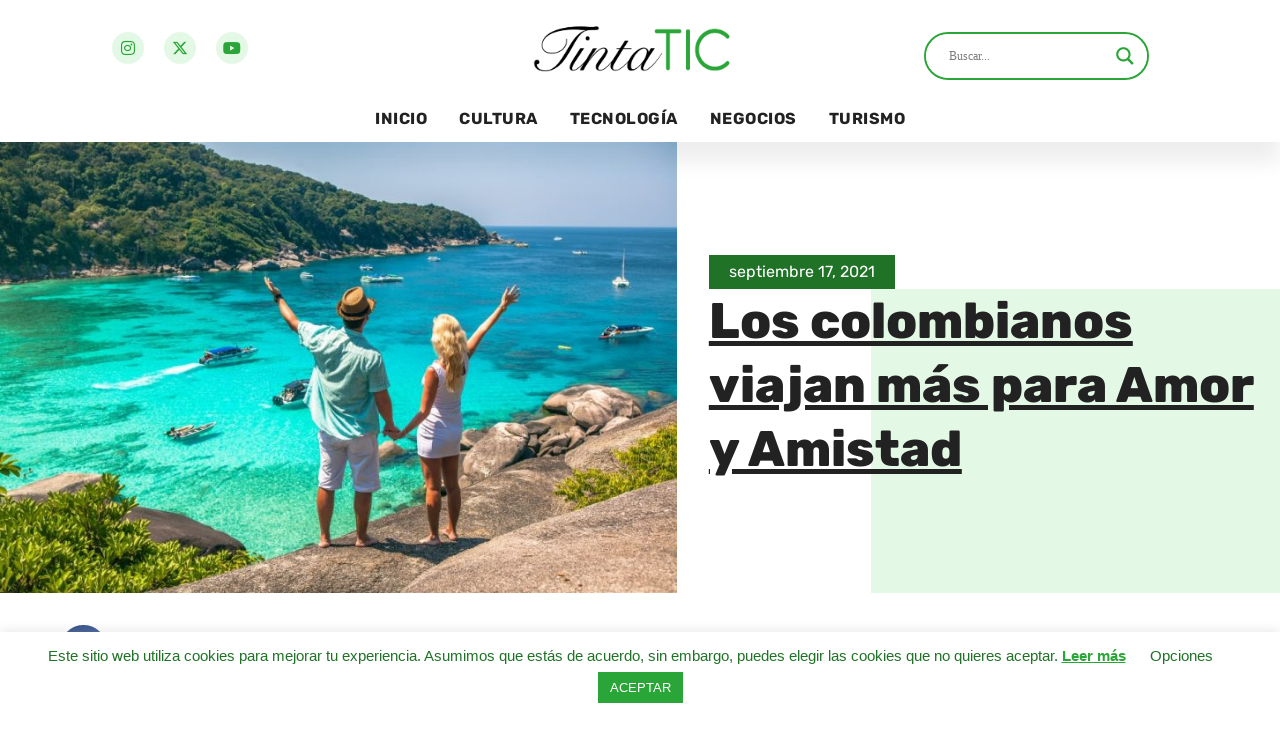

--- FILE ---
content_type: text/html; charset=UTF-8
request_url: https://tintatic.com/los-colombianos-viajan-mas-para-amor-y-amistad/
body_size: 38711
content:
<!doctype html>
<html lang="es-CO">
<head>
	<meta charset="UTF-8">
	<meta name="viewport" content="width=device-width, initial-scale=1">
	<link rel="profile" href="https://gmpg.org/xfn/11">
	<meta name='robots' content='index, follow, max-image-preview:large, max-snippet:-1, max-video-preview:-1' />

	<!-- This site is optimized with the Yoast SEO plugin v26.3 - https://yoast.com/wordpress/plugins/seo/ -->
	<title>Los colombianos viajan más para Amor y Amistad - TintaTIC</title>
	<link rel="canonical" href="https://tintatic.com/los-colombianos-viajan-mas-para-amor-y-amistad/" />
	<meta property="og:locale" content="es_ES" />
	<meta property="og:type" content="article" />
	<meta property="og:title" content="Los colombianos viajan más para Amor y Amistad - TintaTIC" />
	<meta property="og:description" content="Amor y Amistad es una fecha para celebrar en pareja, pero también para disfrutar compartiendo el amor de la familia y los amigos. Por eso, armar un viaje siempre es una buena excusa para disfrutar unos días junto a los seres queridos en un hermoso destino. Este año, los colombianos mostraron un gran interés por [&hellip;]" />
	<meta property="og:url" content="https://tintatic.com/los-colombianos-viajan-mas-para-amor-y-amistad/" />
	<meta property="og:site_name" content="TintaTIC" />
	<meta property="article:published_time" content="2021-09-17T20:00:00+00:00" />
	<meta property="og:image" content="https://i2.wp.com/tintatic.com/wp-content/uploads/2021/09/20210917_Despegar-ViajePareja_MD.jpg?fit=1000%2C667&ssl=1" />
	<meta property="og:image:width" content="1000" />
	<meta property="og:image:height" content="667" />
	<meta property="og:image:type" content="image/jpeg" />
	<meta name="author" content="TintaTIC" />
	<meta name="twitter:card" content="summary_large_image" />
	<meta name="twitter:label1" content="Escrito por" />
	<meta name="twitter:data1" content="TintaTIC" />
	<meta name="twitter:label2" content="Tiempo de lectura" />
	<meta name="twitter:data2" content="2 minutos" />
	<script type="application/ld+json" class="yoast-schema-graph">{"@context":"https://schema.org","@graph":[{"@type":"Article","@id":"https://tintatic.com/los-colombianos-viajan-mas-para-amor-y-amistad/#article","isPartOf":{"@id":"https://tintatic.com/los-colombianos-viajan-mas-para-amor-y-amistad/"},"author":{"name":"TintaTIC","@id":"https://tintatic.com/#/schema/person/4120d2c11f794f2170d5329600bfa6ca"},"headline":"Los colombianos viajan más para Amor y Amistad","datePublished":"2021-09-17T20:00:00+00:00","mainEntityOfPage":{"@id":"https://tintatic.com/los-colombianos-viajan-mas-para-amor-y-amistad/"},"wordCount":271,"commentCount":0,"publisher":{"@id":"https://tintatic.com/#organization"},"image":{"@id":"https://tintatic.com/los-colombianos-viajan-mas-para-amor-y-amistad/#primaryimage"},"thumbnailUrl":"https://tintatic.com/wp-content/uploads/2021/09/20210917_Despegar-ViajePareja_MD.jpg","keywords":["Bogotá","Cancún","Despegar"],"articleSection":["Planes"],"inLanguage":"es-CO","potentialAction":[{"@type":"CommentAction","name":"Comment","target":["https://tintatic.com/los-colombianos-viajan-mas-para-amor-y-amistad/#respond"]}]},{"@type":"WebPage","@id":"https://tintatic.com/los-colombianos-viajan-mas-para-amor-y-amistad/","url":"https://tintatic.com/los-colombianos-viajan-mas-para-amor-y-amistad/","name":"Los colombianos viajan más para Amor y Amistad - TintaTIC","isPartOf":{"@id":"https://tintatic.com/#website"},"primaryImageOfPage":{"@id":"https://tintatic.com/los-colombianos-viajan-mas-para-amor-y-amistad/#primaryimage"},"image":{"@id":"https://tintatic.com/los-colombianos-viajan-mas-para-amor-y-amistad/#primaryimage"},"thumbnailUrl":"https://tintatic.com/wp-content/uploads/2021/09/20210917_Despegar-ViajePareja_MD.jpg","datePublished":"2021-09-17T20:00:00+00:00","breadcrumb":{"@id":"https://tintatic.com/los-colombianos-viajan-mas-para-amor-y-amistad/#breadcrumb"},"inLanguage":"es-CO","potentialAction":[{"@type":"ReadAction","target":["https://tintatic.com/los-colombianos-viajan-mas-para-amor-y-amistad/"]}]},{"@type":"ImageObject","inLanguage":"es-CO","@id":"https://tintatic.com/los-colombianos-viajan-mas-para-amor-y-amistad/#primaryimage","url":"https://tintatic.com/wp-content/uploads/2021/09/20210917_Despegar-ViajePareja_MD.jpg","contentUrl":"https://tintatic.com/wp-content/uploads/2021/09/20210917_Despegar-ViajePareja_MD.jpg","width":1000,"height":667},{"@type":"BreadcrumbList","@id":"https://tintatic.com/los-colombianos-viajan-mas-para-amor-y-amistad/#breadcrumb","itemListElement":[{"@type":"ListItem","position":1,"name":"Inicio","item":"https://tintatic.com/"},{"@type":"ListItem","position":2,"name":"Los colombianos viajan más para Amor y Amistad"}]},{"@type":"WebSite","@id":"https://tintatic.com/#website","url":"https://tintatic.com/","name":"TintaTIC","description":"","publisher":{"@id":"https://tintatic.com/#organization"},"potentialAction":[{"@type":"SearchAction","target":{"@type":"EntryPoint","urlTemplate":"https://tintatic.com/?s={search_term_string}"},"query-input":{"@type":"PropertyValueSpecification","valueRequired":true,"valueName":"search_term_string"}}],"inLanguage":"es-CO"},{"@type":"Organization","@id":"https://tintatic.com/#organization","name":"TintaTIC","url":"https://tintatic.com/","logo":{"@type":"ImageObject","inLanguage":"es-CO","@id":"https://tintatic.com/#/schema/logo/image/","url":"https://tintatic.com/wp-content/uploads/2021/07/Logo-TintaTIC-Blanco-sin-fondo.png","contentUrl":"https://tintatic.com/wp-content/uploads/2021/07/Logo-TintaTIC-Blanco-sin-fondo.png","width":6076,"height":1949,"caption":"TintaTIC"},"image":{"@id":"https://tintatic.com/#/schema/logo/image/"},"sameAs":["https://www.instagram.com/tintatic_colombia/","https://www.youtube.com/channel/UCDHrJEpsDDzNzp7EaRthj6w"]},{"@type":"Person","@id":"https://tintatic.com/#/schema/person/4120d2c11f794f2170d5329600bfa6ca","name":"TintaTIC","image":{"@type":"ImageObject","inLanguage":"es-CO","@id":"https://tintatic.com/#/schema/person/image/","url":"https://secure.gravatar.com/avatar/3d0d8b8dbd83940c23b1cce02684eed79d8de061d0549968357a2c9290a5a550?s=96&d=mm&r=g","contentUrl":"https://secure.gravatar.com/avatar/3d0d8b8dbd83940c23b1cce02684eed79d8de061d0549968357a2c9290a5a550?s=96&d=mm&r=g","caption":"TintaTIC"},"sameAs":["https://tintatic.com"]}]}</script>
	<!-- / Yoast SEO plugin. -->


<link rel='dns-prefetch' href='//stats.wp.com' />
<link rel="alternate" type="application/rss+xml" title="TintaTIC &raquo; Feed" href="https://tintatic.com/feed/" />
<link rel="alternate" type="application/rss+xml" title="TintaTIC &raquo; RSS de los comentarios" href="https://tintatic.com/comments/feed/" />
<link rel="alternate" type="application/rss+xml" title="TintaTIC &raquo; Los colombianos viajan más para Amor y Amistad RSS de los comentarios" href="https://tintatic.com/los-colombianos-viajan-mas-para-amor-y-amistad/feed/" />
<link rel="alternate" title="oEmbed (JSON)" type="application/json+oembed" href="https://tintatic.com/wp-json/oembed/1.0/embed?url=https%3A%2F%2Ftintatic.com%2Flos-colombianos-viajan-mas-para-amor-y-amistad%2F" />
<link rel="alternate" title="oEmbed (XML)" type="text/xml+oembed" href="https://tintatic.com/wp-json/oembed/1.0/embed?url=https%3A%2F%2Ftintatic.com%2Flos-colombianos-viajan-mas-para-amor-y-amistad%2F&#038;format=xml" />
<style id='wp-img-auto-sizes-contain-inline-css'>
img:is([sizes=auto i],[sizes^="auto," i]){contain-intrinsic-size:3000px 1500px}
/*# sourceURL=wp-img-auto-sizes-contain-inline-css */
</style>

<style id='wp-emoji-styles-inline-css'>

	img.wp-smiley, img.emoji {
		display: inline !important;
		border: none !important;
		box-shadow: none !important;
		height: 1em !important;
		width: 1em !important;
		margin: 0 0.07em !important;
		vertical-align: -0.1em !important;
		background: none !important;
		padding: 0 !important;
	}
/*# sourceURL=wp-emoji-styles-inline-css */
</style>
<link rel='stylesheet' id='wp-block-library-css' href='https://tintatic.com/wp-includes/css/dist/block-library/style.min.css?ver=6.9' media='all' />
<link rel='stylesheet' id='mediaelement-css' href='https://tintatic.com/wp-includes/js/mediaelement/mediaelementplayer-legacy.min.css?ver=4.2.17' media='all' />
<link rel='stylesheet' id='wp-mediaelement-css' href='https://tintatic.com/wp-includes/js/mediaelement/wp-mediaelement.min.css?ver=6.9' media='all' />
<style id='jetpack-sharing-buttons-style-inline-css'>
.jetpack-sharing-buttons__services-list{display:flex;flex-direction:row;flex-wrap:wrap;gap:0;list-style-type:none;margin:5px;padding:0}.jetpack-sharing-buttons__services-list.has-small-icon-size{font-size:12px}.jetpack-sharing-buttons__services-list.has-normal-icon-size{font-size:16px}.jetpack-sharing-buttons__services-list.has-large-icon-size{font-size:24px}.jetpack-sharing-buttons__services-list.has-huge-icon-size{font-size:36px}@media print{.jetpack-sharing-buttons__services-list{display:none!important}}.editor-styles-wrapper .wp-block-jetpack-sharing-buttons{gap:0;padding-inline-start:0}ul.jetpack-sharing-buttons__services-list.has-background{padding:1.25em 2.375em}
/*# sourceURL=https://tintatic.com/wp-content/plugins/jetpack/_inc/blocks/sharing-buttons/view.css */
</style>
<style id='global-styles-inline-css'>
:root{--wp--preset--aspect-ratio--square: 1;--wp--preset--aspect-ratio--4-3: 4/3;--wp--preset--aspect-ratio--3-4: 3/4;--wp--preset--aspect-ratio--3-2: 3/2;--wp--preset--aspect-ratio--2-3: 2/3;--wp--preset--aspect-ratio--16-9: 16/9;--wp--preset--aspect-ratio--9-16: 9/16;--wp--preset--color--black: #000000;--wp--preset--color--cyan-bluish-gray: #abb8c3;--wp--preset--color--white: #ffffff;--wp--preset--color--pale-pink: #f78da7;--wp--preset--color--vivid-red: #cf2e2e;--wp--preset--color--luminous-vivid-orange: #ff6900;--wp--preset--color--luminous-vivid-amber: #fcb900;--wp--preset--color--light-green-cyan: #7bdcb5;--wp--preset--color--vivid-green-cyan: #00d084;--wp--preset--color--pale-cyan-blue: #8ed1fc;--wp--preset--color--vivid-cyan-blue: #0693e3;--wp--preset--color--vivid-purple: #9b51e0;--wp--preset--gradient--vivid-cyan-blue-to-vivid-purple: linear-gradient(135deg,rgb(6,147,227) 0%,rgb(155,81,224) 100%);--wp--preset--gradient--light-green-cyan-to-vivid-green-cyan: linear-gradient(135deg,rgb(122,220,180) 0%,rgb(0,208,130) 100%);--wp--preset--gradient--luminous-vivid-amber-to-luminous-vivid-orange: linear-gradient(135deg,rgb(252,185,0) 0%,rgb(255,105,0) 100%);--wp--preset--gradient--luminous-vivid-orange-to-vivid-red: linear-gradient(135deg,rgb(255,105,0) 0%,rgb(207,46,46) 100%);--wp--preset--gradient--very-light-gray-to-cyan-bluish-gray: linear-gradient(135deg,rgb(238,238,238) 0%,rgb(169,184,195) 100%);--wp--preset--gradient--cool-to-warm-spectrum: linear-gradient(135deg,rgb(74,234,220) 0%,rgb(151,120,209) 20%,rgb(207,42,186) 40%,rgb(238,44,130) 60%,rgb(251,105,98) 80%,rgb(254,248,76) 100%);--wp--preset--gradient--blush-light-purple: linear-gradient(135deg,rgb(255,206,236) 0%,rgb(152,150,240) 100%);--wp--preset--gradient--blush-bordeaux: linear-gradient(135deg,rgb(254,205,165) 0%,rgb(254,45,45) 50%,rgb(107,0,62) 100%);--wp--preset--gradient--luminous-dusk: linear-gradient(135deg,rgb(255,203,112) 0%,rgb(199,81,192) 50%,rgb(65,88,208) 100%);--wp--preset--gradient--pale-ocean: linear-gradient(135deg,rgb(255,245,203) 0%,rgb(182,227,212) 50%,rgb(51,167,181) 100%);--wp--preset--gradient--electric-grass: linear-gradient(135deg,rgb(202,248,128) 0%,rgb(113,206,126) 100%);--wp--preset--gradient--midnight: linear-gradient(135deg,rgb(2,3,129) 0%,rgb(40,116,252) 100%);--wp--preset--font-size--small: 13px;--wp--preset--font-size--medium: 20px;--wp--preset--font-size--large: 36px;--wp--preset--font-size--x-large: 42px;--wp--preset--spacing--20: 0.44rem;--wp--preset--spacing--30: 0.67rem;--wp--preset--spacing--40: 1rem;--wp--preset--spacing--50: 1.5rem;--wp--preset--spacing--60: 2.25rem;--wp--preset--spacing--70: 3.38rem;--wp--preset--spacing--80: 5.06rem;--wp--preset--shadow--natural: 6px 6px 9px rgba(0, 0, 0, 0.2);--wp--preset--shadow--deep: 12px 12px 50px rgba(0, 0, 0, 0.4);--wp--preset--shadow--sharp: 6px 6px 0px rgba(0, 0, 0, 0.2);--wp--preset--shadow--outlined: 6px 6px 0px -3px rgb(255, 255, 255), 6px 6px rgb(0, 0, 0);--wp--preset--shadow--crisp: 6px 6px 0px rgb(0, 0, 0);}:root { --wp--style--global--content-size: 800px;--wp--style--global--wide-size: 1200px; }:where(body) { margin: 0; }.wp-site-blocks > .alignleft { float: left; margin-right: 2em; }.wp-site-blocks > .alignright { float: right; margin-left: 2em; }.wp-site-blocks > .aligncenter { justify-content: center; margin-left: auto; margin-right: auto; }:where(.wp-site-blocks) > * { margin-block-start: 24px; margin-block-end: 0; }:where(.wp-site-blocks) > :first-child { margin-block-start: 0; }:where(.wp-site-blocks) > :last-child { margin-block-end: 0; }:root { --wp--style--block-gap: 24px; }:root :where(.is-layout-flow) > :first-child{margin-block-start: 0;}:root :where(.is-layout-flow) > :last-child{margin-block-end: 0;}:root :where(.is-layout-flow) > *{margin-block-start: 24px;margin-block-end: 0;}:root :where(.is-layout-constrained) > :first-child{margin-block-start: 0;}:root :where(.is-layout-constrained) > :last-child{margin-block-end: 0;}:root :where(.is-layout-constrained) > *{margin-block-start: 24px;margin-block-end: 0;}:root :where(.is-layout-flex){gap: 24px;}:root :where(.is-layout-grid){gap: 24px;}.is-layout-flow > .alignleft{float: left;margin-inline-start: 0;margin-inline-end: 2em;}.is-layout-flow > .alignright{float: right;margin-inline-start: 2em;margin-inline-end: 0;}.is-layout-flow > .aligncenter{margin-left: auto !important;margin-right: auto !important;}.is-layout-constrained > .alignleft{float: left;margin-inline-start: 0;margin-inline-end: 2em;}.is-layout-constrained > .alignright{float: right;margin-inline-start: 2em;margin-inline-end: 0;}.is-layout-constrained > .aligncenter{margin-left: auto !important;margin-right: auto !important;}.is-layout-constrained > :where(:not(.alignleft):not(.alignright):not(.alignfull)){max-width: var(--wp--style--global--content-size);margin-left: auto !important;margin-right: auto !important;}.is-layout-constrained > .alignwide{max-width: var(--wp--style--global--wide-size);}body .is-layout-flex{display: flex;}.is-layout-flex{flex-wrap: wrap;align-items: center;}.is-layout-flex > :is(*, div){margin: 0;}body .is-layout-grid{display: grid;}.is-layout-grid > :is(*, div){margin: 0;}body{padding-top: 0px;padding-right: 0px;padding-bottom: 0px;padding-left: 0px;}a:where(:not(.wp-element-button)){text-decoration: underline;}:root :where(.wp-element-button, .wp-block-button__link){background-color: #32373c;border-width: 0;color: #fff;font-family: inherit;font-size: inherit;font-style: inherit;font-weight: inherit;letter-spacing: inherit;line-height: inherit;padding-top: calc(0.667em + 2px);padding-right: calc(1.333em + 2px);padding-bottom: calc(0.667em + 2px);padding-left: calc(1.333em + 2px);text-decoration: none;text-transform: inherit;}.has-black-color{color: var(--wp--preset--color--black) !important;}.has-cyan-bluish-gray-color{color: var(--wp--preset--color--cyan-bluish-gray) !important;}.has-white-color{color: var(--wp--preset--color--white) !important;}.has-pale-pink-color{color: var(--wp--preset--color--pale-pink) !important;}.has-vivid-red-color{color: var(--wp--preset--color--vivid-red) !important;}.has-luminous-vivid-orange-color{color: var(--wp--preset--color--luminous-vivid-orange) !important;}.has-luminous-vivid-amber-color{color: var(--wp--preset--color--luminous-vivid-amber) !important;}.has-light-green-cyan-color{color: var(--wp--preset--color--light-green-cyan) !important;}.has-vivid-green-cyan-color{color: var(--wp--preset--color--vivid-green-cyan) !important;}.has-pale-cyan-blue-color{color: var(--wp--preset--color--pale-cyan-blue) !important;}.has-vivid-cyan-blue-color{color: var(--wp--preset--color--vivid-cyan-blue) !important;}.has-vivid-purple-color{color: var(--wp--preset--color--vivid-purple) !important;}.has-black-background-color{background-color: var(--wp--preset--color--black) !important;}.has-cyan-bluish-gray-background-color{background-color: var(--wp--preset--color--cyan-bluish-gray) !important;}.has-white-background-color{background-color: var(--wp--preset--color--white) !important;}.has-pale-pink-background-color{background-color: var(--wp--preset--color--pale-pink) !important;}.has-vivid-red-background-color{background-color: var(--wp--preset--color--vivid-red) !important;}.has-luminous-vivid-orange-background-color{background-color: var(--wp--preset--color--luminous-vivid-orange) !important;}.has-luminous-vivid-amber-background-color{background-color: var(--wp--preset--color--luminous-vivid-amber) !important;}.has-light-green-cyan-background-color{background-color: var(--wp--preset--color--light-green-cyan) !important;}.has-vivid-green-cyan-background-color{background-color: var(--wp--preset--color--vivid-green-cyan) !important;}.has-pale-cyan-blue-background-color{background-color: var(--wp--preset--color--pale-cyan-blue) !important;}.has-vivid-cyan-blue-background-color{background-color: var(--wp--preset--color--vivid-cyan-blue) !important;}.has-vivid-purple-background-color{background-color: var(--wp--preset--color--vivid-purple) !important;}.has-black-border-color{border-color: var(--wp--preset--color--black) !important;}.has-cyan-bluish-gray-border-color{border-color: var(--wp--preset--color--cyan-bluish-gray) !important;}.has-white-border-color{border-color: var(--wp--preset--color--white) !important;}.has-pale-pink-border-color{border-color: var(--wp--preset--color--pale-pink) !important;}.has-vivid-red-border-color{border-color: var(--wp--preset--color--vivid-red) !important;}.has-luminous-vivid-orange-border-color{border-color: var(--wp--preset--color--luminous-vivid-orange) !important;}.has-luminous-vivid-amber-border-color{border-color: var(--wp--preset--color--luminous-vivid-amber) !important;}.has-light-green-cyan-border-color{border-color: var(--wp--preset--color--light-green-cyan) !important;}.has-vivid-green-cyan-border-color{border-color: var(--wp--preset--color--vivid-green-cyan) !important;}.has-pale-cyan-blue-border-color{border-color: var(--wp--preset--color--pale-cyan-blue) !important;}.has-vivid-cyan-blue-border-color{border-color: var(--wp--preset--color--vivid-cyan-blue) !important;}.has-vivid-purple-border-color{border-color: var(--wp--preset--color--vivid-purple) !important;}.has-vivid-cyan-blue-to-vivid-purple-gradient-background{background: var(--wp--preset--gradient--vivid-cyan-blue-to-vivid-purple) !important;}.has-light-green-cyan-to-vivid-green-cyan-gradient-background{background: var(--wp--preset--gradient--light-green-cyan-to-vivid-green-cyan) !important;}.has-luminous-vivid-amber-to-luminous-vivid-orange-gradient-background{background: var(--wp--preset--gradient--luminous-vivid-amber-to-luminous-vivid-orange) !important;}.has-luminous-vivid-orange-to-vivid-red-gradient-background{background: var(--wp--preset--gradient--luminous-vivid-orange-to-vivid-red) !important;}.has-very-light-gray-to-cyan-bluish-gray-gradient-background{background: var(--wp--preset--gradient--very-light-gray-to-cyan-bluish-gray) !important;}.has-cool-to-warm-spectrum-gradient-background{background: var(--wp--preset--gradient--cool-to-warm-spectrum) !important;}.has-blush-light-purple-gradient-background{background: var(--wp--preset--gradient--blush-light-purple) !important;}.has-blush-bordeaux-gradient-background{background: var(--wp--preset--gradient--blush-bordeaux) !important;}.has-luminous-dusk-gradient-background{background: var(--wp--preset--gradient--luminous-dusk) !important;}.has-pale-ocean-gradient-background{background: var(--wp--preset--gradient--pale-ocean) !important;}.has-electric-grass-gradient-background{background: var(--wp--preset--gradient--electric-grass) !important;}.has-midnight-gradient-background{background: var(--wp--preset--gradient--midnight) !important;}.has-small-font-size{font-size: var(--wp--preset--font-size--small) !important;}.has-medium-font-size{font-size: var(--wp--preset--font-size--medium) !important;}.has-large-font-size{font-size: var(--wp--preset--font-size--large) !important;}.has-x-large-font-size{font-size: var(--wp--preset--font-size--x-large) !important;}
:root :where(.wp-block-pullquote){font-size: 1.5em;line-height: 1.6;}
/*# sourceURL=global-styles-inline-css */
</style>
<link rel='stylesheet' id='cookie-law-info-css' href='https://tintatic.com/wp-content/plugins/cookie-law-info/legacy/public/css/cookie-law-info-public.css?ver=3.3.6' media='all' />
<link rel='stylesheet' id='cookie-law-info-gdpr-css' href='https://tintatic.com/wp-content/plugins/cookie-law-info/legacy/public/css/cookie-law-info-gdpr.css?ver=3.3.6' media='all' />
<link rel='stylesheet' id='hello-elementor-css' href='https://tintatic.com/wp-content/themes/hello-elementor/assets/css/reset.css?ver=3.4.5' media='all' />
<link rel='stylesheet' id='hello-elementor-theme-style-css' href='https://tintatic.com/wp-content/themes/hello-elementor/assets/css/theme.css?ver=3.4.5' media='all' />
<link rel='stylesheet' id='hello-elementor-header-footer-css' href='https://tintatic.com/wp-content/themes/hello-elementor/assets/css/header-footer.css?ver=3.4.5' media='all' />
<link rel='stylesheet' id='wpdreams-asl-basic-css' href='https://tintatic.com/wp-content/plugins/ajax-search-lite/css/style.basic.css?ver=4.13.4' media='all' />
<style id='wpdreams-asl-basic-inline-css'>

					div[id*='ajaxsearchlitesettings'].searchsettings .asl_option_inner label {
						font-size: 0px !important;
						color: rgba(0, 0, 0, 0);
					}
					div[id*='ajaxsearchlitesettings'].searchsettings .asl_option_inner label:after {
						font-size: 11px !important;
						position: absolute;
						top: 0;
						left: 0;
						z-index: 1;
					}
					.asl_w_container {
						width: 100%;
						margin: 0px 0px 0px 0px;
						min-width: 200px;
					}
					div[id*='ajaxsearchlite'].asl_m {
						width: 100%;
					}
					div[id*='ajaxsearchliteres'].wpdreams_asl_results div.resdrg span.highlighted {
						font-weight: bold;
						color: rgba(42, 165, 55, 1);
						background-color: rgba(227, 249, 229, 1);
					}
					div[id*='ajaxsearchliteres'].wpdreams_asl_results .results img.asl_image {
						width: 120px;
						height: 70px;
						object-fit: cover;
					}
					div[id*='ajaxsearchlite'].asl_r .results {
						max-height: none;
					}
					div[id*='ajaxsearchlite'].asl_r {
						position: absolute;
					}
				
							.asl_w, .asl_w * {font-family:&quot;Rubik&quot; !important;}
							.asl_m input[type=search]::placeholder{font-family:&quot;Rubik&quot; !important;}
							.asl_m input[type=search]::-webkit-input-placeholder{font-family:&quot;Rubik&quot; !important;}
							.asl_m input[type=search]::-moz-placeholder{font-family:&quot;Rubik&quot; !important;}
							.asl_m input[type=search]:-ms-input-placeholder{font-family:&quot;Rubik&quot; !important;}
						
						.asl_m .probox svg {
							fill: rgba(42, 165, 55, 1) !important;
						}
						.asl_m .probox .innericon {
							background-color: rgba(42, 165, 55, 0) !important;
							background-image: none !important;
							-webkit-background-image: none !important;
							-ms-background-image: none !important;
						}
					
						div.asl_m.asl_w {
							border:2px solid rgba(42, 165, 55, 1) !important;border-radius:50px 50px 50px 50px !important;
							box-shadow: none !important;
						}
						div.asl_m.asl_w .probox {border: none !important;}
					
						div.asl_r.asl_w {
							border:1px solid rgba(227, 249, 229, 1) !important;border-radius:0px 0px 0px 0px !important;
							box-shadow: none !important;
						}
					
						div.asl_r.asl_w.vertical .results .item::after {
							display: block;
							position: absolute;
							bottom: 0;
							content: '';
							height: 1px;
							width: 100%;
							background: #D8D8D8;
						}
						div.asl_r.asl_w.vertical .results .item.asl_last_item::after {
							display: none;
						}
					 .asl_res_url{
color: var(--e-global-color-primary) !important;
font-size: 12px !important;
}
.asl_image{
border-radius: 5px !important;
}
.asl_date{
margin: 0 !important;
color: var(--e-global-color-accent) !important;
}

div.asl_m .probox .proclose svg{
background: #E3F9E5;
}

div.asl_w .probox div.asl_simple-circle{
border: 3px solid #2AA537;
}
/*# sourceURL=wpdreams-asl-basic-inline-css */
</style>
<link rel='stylesheet' id='wpdreams-asl-instance-css' href='https://tintatic.com/wp-content/plugins/ajax-search-lite/css/style-curvy-blue.css?ver=4.13.4' media='all' />
<link rel='stylesheet' id='e-animation-grow-css' href='https://tintatic.com/wp-content/plugins/elementor/assets/lib/animations/styles/e-animation-grow.min.css?ver=3.33.4' media='all' />
<link rel='stylesheet' id='elementor-frontend-css' href='https://tintatic.com/wp-content/plugins/elementor/assets/css/frontend.min.css?ver=3.33.4' media='all' />
<style id='elementor-frontend-inline-css'>
.elementor-kit-8{--e-global-color-primary:#2AA537;--e-global-color-secondary:#E3F9E5;--e-global-color-text:#222222;--e-global-color-accent:#207227;--e-global-color-1b306df:#F9FFF9;--e-global-typography-primary-font-family:"Rubik";--e-global-typography-primary-font-weight:600;--e-global-typography-secondary-font-family:"Rubik";--e-global-typography-secondary-font-weight:400;--e-global-typography-text-font-family:"Rubik";--e-global-typography-text-font-weight:400;--e-global-typography-accent-font-family:"Rubik";--e-global-typography-accent-font-weight:500;}.elementor-kit-8 e-page-transition{background-color:#FFBC7D;}.elementor-kit-8 a{color:var( --e-global-color-primary );}.elementor-section.elementor-section-boxed > .elementor-container{max-width:1140px;}.e-con{--container-max-width:1140px;}.elementor-widget:not(:last-child){margin-block-end:20px;}.elementor-element{--widgets-spacing:20px 20px;--widgets-spacing-row:20px;--widgets-spacing-column:20px;}{}h1.entry-title{display:var(--page-title-display);}@media(max-width:1024px){.elementor-section.elementor-section-boxed > .elementor-container{max-width:1024px;}.e-con{--container-max-width:1024px;}}@media(max-width:767px){.elementor-section.elementor-section-boxed > .elementor-container{max-width:767px;}.e-con{--container-max-width:767px;}}
.elementor-18 .elementor-element.elementor-element-22c3e208 > .elementor-container > .elementor-column > .elementor-widget-wrap{align-content:center;align-items:center;}.elementor-18 .elementor-element.elementor-element-22c3e208:not(.elementor-motion-effects-element-type-background), .elementor-18 .elementor-element.elementor-element-22c3e208 > .elementor-motion-effects-container > .elementor-motion-effects-layer{background-color:#FFFFFF;}.elementor-18 .elementor-element.elementor-element-22c3e208{overflow:hidden;transition:background 0.3s, border 0.3s, border-radius 0.3s, box-shadow 0.3s;padding:0rem 0rem 0rem 0rem;z-index:99;}.elementor-18 .elementor-element.elementor-element-22c3e208 > .elementor-background-overlay{transition:background 0.3s, border-radius 0.3s, opacity 0.3s;}.elementor-18 .elementor-element.elementor-element-9fdc4a3{--grid-template-columns:repeat(0, auto);--icon-size:16px;--grid-column-gap:16px;--grid-row-gap:0px;}.elementor-18 .elementor-element.elementor-element-9fdc4a3 .elementor-widget-container{text-align:left;}.elementor-18 .elementor-element.elementor-element-9fdc4a3 > .elementor-widget-container{padding:0rem 0rem 0rem 2rem;}.elementor-18 .elementor-element.elementor-element-9fdc4a3 .elementor-social-icon{background-color:var( --e-global-color-secondary );}.elementor-18 .elementor-element.elementor-element-9fdc4a3 .elementor-social-icon i{color:var( --e-global-color-primary );}.elementor-18 .elementor-element.elementor-element-9fdc4a3 .elementor-social-icon svg{fill:var( --e-global-color-primary );}.elementor-18 .elementor-element.elementor-element-9fdc4a3 .elementor-social-icon:hover{background-color:#D0EFD3;}.elementor-18 .elementor-element.elementor-element-9fdc4a3 .elementor-social-icon:hover i{color:var( --e-global-color-accent );}.elementor-18 .elementor-element.elementor-element-9fdc4a3 .elementor-social-icon:hover svg{fill:var( --e-global-color-accent );}.elementor-18 .elementor-element.elementor-element-73653af1 > .elementor-element-populated{margin:0px 0px 0px 0px;--e-column-margin-right:0px;--e-column-margin-left:0px;padding:0px 0px 0px 0px;}.elementor-widget-theme-site-logo .widget-image-caption{color:var( --e-global-color-text );font-family:var( --e-global-typography-text-font-family ), Sans-serif;font-weight:var( --e-global-typography-text-font-weight );}.elementor-18 .elementor-element.elementor-element-1f1f0633 > .elementor-widget-container{margin:0px 0px 0px 0px;padding:0px 0px 0px 0px;}.elementor-18 .elementor-element.elementor-element-1f1f0633{text-align:center;}.elementor-18 .elementor-element.elementor-element-1f1f0633 img{width:300px;}.elementor-widget-nav-menu .elementor-nav-menu .elementor-item{font-family:var( --e-global-typography-primary-font-family ), Sans-serif;font-weight:var( --e-global-typography-primary-font-weight );}.elementor-widget-nav-menu .elementor-nav-menu--main .elementor-item{color:var( --e-global-color-text );fill:var( --e-global-color-text );}.elementor-widget-nav-menu .elementor-nav-menu--main .elementor-item:hover,
					.elementor-widget-nav-menu .elementor-nav-menu--main .elementor-item.elementor-item-active,
					.elementor-widget-nav-menu .elementor-nav-menu--main .elementor-item.highlighted,
					.elementor-widget-nav-menu .elementor-nav-menu--main .elementor-item:focus{color:var( --e-global-color-accent );fill:var( --e-global-color-accent );}.elementor-widget-nav-menu .elementor-nav-menu--main:not(.e--pointer-framed) .elementor-item:before,
					.elementor-widget-nav-menu .elementor-nav-menu--main:not(.e--pointer-framed) .elementor-item:after{background-color:var( --e-global-color-accent );}.elementor-widget-nav-menu .e--pointer-framed .elementor-item:before,
					.elementor-widget-nav-menu .e--pointer-framed .elementor-item:after{border-color:var( --e-global-color-accent );}.elementor-widget-nav-menu{--e-nav-menu-divider-color:var( --e-global-color-text );}.elementor-widget-nav-menu .elementor-nav-menu--dropdown .elementor-item, .elementor-widget-nav-menu .elementor-nav-menu--dropdown  .elementor-sub-item{font-family:var( --e-global-typography-accent-font-family ), Sans-serif;font-weight:var( --e-global-typography-accent-font-weight );}.elementor-18 .elementor-element.elementor-element-bf4f1bf .elementor-menu-toggle{margin:0 auto;background-color:rgba(0,0,0,0);}.elementor-18 .elementor-element.elementor-element-bf4f1bf .elementor-nav-menu .elementor-item{font-weight:700;text-transform:uppercase;letter-spacing:0.5px;}.elementor-18 .elementor-element.elementor-element-bf4f1bf .elementor-nav-menu--main .elementor-item:hover,
					.elementor-18 .elementor-element.elementor-element-bf4f1bf .elementor-nav-menu--main .elementor-item.elementor-item-active,
					.elementor-18 .elementor-element.elementor-element-bf4f1bf .elementor-nav-menu--main .elementor-item.highlighted,
					.elementor-18 .elementor-element.elementor-element-bf4f1bf .elementor-nav-menu--main .elementor-item:focus{color:var( --e-global-color-primary );fill:var( --e-global-color-primary );}.elementor-18 .elementor-element.elementor-element-bf4f1bf .elementor-nav-menu--main .elementor-item.elementor-item-active{color:var( --e-global-color-primary );}.elementor-18 .elementor-element.elementor-element-bf4f1bf .elementor-nav-menu--main .elementor-item{padding-left:16px;padding-right:16px;}.elementor-18 .elementor-element.elementor-element-bf4f1bf .elementor-nav-menu--dropdown a, .elementor-18 .elementor-element.elementor-element-bf4f1bf .elementor-menu-toggle{color:var( --e-global-color-secondary );fill:var( --e-global-color-secondary );}.elementor-18 .elementor-element.elementor-element-bf4f1bf .elementor-nav-menu--dropdown{background-color:var( --e-global-color-accent );}.elementor-18 .elementor-element.elementor-element-bf4f1bf .elementor-nav-menu--dropdown a:hover,
					.elementor-18 .elementor-element.elementor-element-bf4f1bf .elementor-nav-menu--dropdown a:focus,
					.elementor-18 .elementor-element.elementor-element-bf4f1bf .elementor-nav-menu--dropdown a.elementor-item-active,
					.elementor-18 .elementor-element.elementor-element-bf4f1bf .elementor-nav-menu--dropdown a.highlighted{background-color:var( --e-global-color-primary );}.elementor-18 .elementor-element.elementor-element-bf4f1bf .elementor-nav-menu--dropdown a.elementor-item-active{color:var( --e-global-color-secondary );background-color:var( --e-global-color-primary );}.elementor-18 .elementor-element.elementor-element-bf4f1bf .elementor-nav-menu--dropdown a{padding-top:32px;padding-bottom:32px;}.elementor-18 .elementor-element.elementor-element-bf4f1bf .elementor-nav-menu--main > .elementor-nav-menu > li > .elementor-nav-menu--dropdown, .elementor-18 .elementor-element.elementor-element-bf4f1bf .elementor-nav-menu__container.elementor-nav-menu--dropdown{margin-top:36px !important;}.elementor-18 .elementor-element.elementor-element-bf4f1bf div.elementor-menu-toggle{color:var( --e-global-color-primary );}.elementor-18 .elementor-element.elementor-element-bf4f1bf div.elementor-menu-toggle svg{fill:var( --e-global-color-primary );}.elementor-18 .elementor-element.elementor-element-51a8bbc4.elementor-column > .elementor-widget-wrap{justify-content:flex-end;}.elementor-18 .elementor-element.elementor-element-377e6c9{width:var( --container-widget-width, 71% );max-width:71%;--container-widget-width:71%;--container-widget-flex-grow:0;}.elementor-18 .elementor-element.elementor-element-377e6c9 > .elementor-widget-container{padding:0rem 2rem 0rem 0rem;}.elementor-18 .elementor-element.elementor-element-1505cb4:not(.elementor-motion-effects-element-type-background), .elementor-18 .elementor-element.elementor-element-1505cb4 > .elementor-motion-effects-container > .elementor-motion-effects-layer{background-color:#FFFFFF;}.elementor-18 .elementor-element.elementor-element-1505cb4{overflow:hidden;box-shadow:0px 20px 20px 0px rgba(0, 0, 0, 0.07);transition:background 0.3s, border 0.3s, border-radius 0.3s, box-shadow 0.3s;z-index:88;}.elementor-18 .elementor-element.elementor-element-1505cb4 > .elementor-background-overlay{transition:background 0.3s, border-radius 0.3s, opacity 0.3s;}.elementor-18 .elementor-element.elementor-element-4e7d9cb > .elementor-element-populated{margin:0px 0px 0px 0px;--e-column-margin-right:0px;--e-column-margin-left:0px;padding:0px 0px 0px 0px;}.elementor-18 .elementor-element.elementor-element-edf6b90 .elementor-menu-toggle{margin-right:auto;background-color:rgba(0,0,0,0);}.elementor-18 .elementor-element.elementor-element-edf6b90 .elementor-nav-menu .elementor-item{font-weight:700;text-transform:uppercase;letter-spacing:0.5px;}.elementor-18 .elementor-element.elementor-element-edf6b90 .elementor-nav-menu--main .elementor-item:hover,
					.elementor-18 .elementor-element.elementor-element-edf6b90 .elementor-nav-menu--main .elementor-item.elementor-item-active,
					.elementor-18 .elementor-element.elementor-element-edf6b90 .elementor-nav-menu--main .elementor-item.highlighted,
					.elementor-18 .elementor-element.elementor-element-edf6b90 .elementor-nav-menu--main .elementor-item:focus{color:var( --e-global-color-primary );fill:var( --e-global-color-primary );}.elementor-18 .elementor-element.elementor-element-edf6b90 .elementor-nav-menu--main .elementor-item.elementor-item-active{color:var( --e-global-color-primary );}.elementor-18 .elementor-element.elementor-element-edf6b90 .elementor-nav-menu--main .elementor-item{padding-left:16px;padding-right:16px;}.elementor-18 .elementor-element.elementor-element-edf6b90 .elementor-nav-menu--dropdown a, .elementor-18 .elementor-element.elementor-element-edf6b90 .elementor-menu-toggle{color:#ffffff;fill:#ffffff;}.elementor-18 .elementor-element.elementor-element-edf6b90 .elementor-nav-menu--dropdown{background-color:rgba(0,0,0,0.84);}.elementor-18 .elementor-element.elementor-element-edf6b90 .elementor-nav-menu--dropdown a{padding-top:32px;padding-bottom:32px;}.elementor-18 .elementor-element.elementor-element-edf6b90 .elementor-nav-menu--main > .elementor-nav-menu > li > .elementor-nav-menu--dropdown, .elementor-18 .elementor-element.elementor-element-edf6b90 .elementor-nav-menu__container.elementor-nav-menu--dropdown{margin-top:36px !important;}.elementor-18 .elementor-element.elementor-element-edf6b90 div.elementor-menu-toggle{color:#000000;}.elementor-18 .elementor-element.elementor-element-edf6b90 div.elementor-menu-toggle svg{fill:#000000;}.elementor-theme-builder-content-area{height:400px;}.elementor-location-header:before, .elementor-location-footer:before{content:"";display:table;clear:both;}@media(min-width:768px){.elementor-18 .elementor-element.elementor-element-6859d72a{width:33%;}.elementor-18 .elementor-element.elementor-element-73653af1{width:32%;}.elementor-18 .elementor-element.elementor-element-c21b048{width:2%;}.elementor-18 .elementor-element.elementor-element-51a8bbc4{width:33%;}}@media(max-width:1024px){.elementor-18 .elementor-element.elementor-element-22c3e208{padding:20px 20px 20px 20px;}}@media(max-width:767px){.elementor-18 .elementor-element.elementor-element-22c3e208{margin-top:0px;margin-bottom:0px;padding:0rem 0rem 1rem 0rem;}.elementor-18 .elementor-element.elementor-element-6859d72a{width:60%;}.elementor-18 .elementor-element.elementor-element-73653af1{width:100%;}.elementor-18 .elementor-element.elementor-element-1f1f0633 img{width:70%;}.elementor-18 .elementor-element.elementor-element-c21b048{width:25%;}.elementor-bc-flex-widget .elementor-18 .elementor-element.elementor-element-c21b048.elementor-column .elementor-widget-wrap{align-items:center;}.elementor-18 .elementor-element.elementor-element-c21b048.elementor-column.elementor-element[data-element_type="column"] > .elementor-widget-wrap.elementor-element-populated{align-content:center;align-items:center;}.elementor-18 .elementor-element.elementor-element-c21b048.elementor-column > .elementor-widget-wrap{justify-content:flex-start;}.elementor-18 .elementor-element.elementor-element-c21b048 > .elementor-element-populated{margin:0px 0px 0px 0px;--e-column-margin-right:0px;--e-column-margin-left:0px;padding:10px 0px 0px 0px;}.elementor-18 .elementor-element.elementor-element-bf4f1bf > .elementor-widget-container{margin:0px 0px 0px 0px;padding:0px 0px 0px 0px;}.elementor-18 .elementor-element.elementor-element-bf4f1bf .elementor-nav-menu--main > .elementor-nav-menu > li > .elementor-nav-menu--dropdown, .elementor-18 .elementor-element.elementor-element-bf4f1bf .elementor-nav-menu__container.elementor-nav-menu--dropdown{margin-top:18px !important;}.elementor-18 .elementor-element.elementor-element-bf4f1bf{--nav-menu-icon-size:32px;}.elementor-18 .elementor-element.elementor-element-51a8bbc4{width:75%;}.elementor-bc-flex-widget .elementor-18 .elementor-element.elementor-element-51a8bbc4.elementor-column .elementor-widget-wrap{align-items:center;}.elementor-18 .elementor-element.elementor-element-51a8bbc4.elementor-column.elementor-element[data-element_type="column"] > .elementor-widget-wrap.elementor-element-populated{align-content:center;align-items:center;}.elementor-18 .elementor-element.elementor-element-51a8bbc4 > .elementor-element-populated{margin:0px 0px 0px 0px;--e-column-margin-right:0px;--e-column-margin-left:0px;padding:0rem 0.5rem 0rem 0rem;}.elementor-18 .elementor-element.elementor-element-377e6c9{width:100%;max-width:100%;}.elementor-18 .elementor-element.elementor-element-377e6c9 > .elementor-widget-container{margin:0px 0px 0px 0px;padding:0px 0px 0px 0px;}.elementor-18 .elementor-element.elementor-element-edf6b90 .elementor-nav-menu--main > .elementor-nav-menu > li > .elementor-nav-menu--dropdown, .elementor-18 .elementor-element.elementor-element-edf6b90 .elementor-nav-menu__container.elementor-nav-menu--dropdown{margin-top:30px !important;}}/* Start custom CSS for social-icons, class: .elementor-element-9fdc4a3 */.elementor-18 .elementor-element.elementor-element-9fdc4a3 a{
    display: flex;
    justify-content: center;
    align-items: center;
}/* End custom CSS */
/* Start custom CSS for section, class: .elementor-element-22c3e208 */@media screen and (max-width: 767px){
    .elementor-18 .elementor-element.elementor-element-22c3e208 {
        box-shadow: 0px 0px 40px 0px rgb(0 0 0 / 16%);
    }
}
.elementor-18 .elementor-element.elementor-element-22c3e208{
    overflow: inherit;
}/* End custom CSS */
.elementor-78 .elementor-element.elementor-element-1e49a933{overflow:hidden;border-style:solid;border-width:0px 50px 50px 50px;border-color:#ffffff;margin-top:3rem;margin-bottom:1rem;padding:0px 0px 0px 0px;z-index:1;}.elementor-78 .elementor-element.elementor-element-7fccf395:not(.elementor-motion-effects-element-type-background) > .elementor-widget-wrap, .elementor-78 .elementor-element.elementor-element-7fccf395 > .elementor-widget-wrap > .elementor-motion-effects-container > .elementor-motion-effects-layer{background-color:#F9FFF9;}.elementor-bc-flex-widget .elementor-78 .elementor-element.elementor-element-7fccf395.elementor-column .elementor-widget-wrap{align-items:flex-start;}.elementor-78 .elementor-element.elementor-element-7fccf395.elementor-column.elementor-element[data-element_type="column"] > .elementor-widget-wrap.elementor-element-populated{align-content:flex-start;align-items:flex-start;}.elementor-78 .elementor-element.elementor-element-7fccf395 > .elementor-element-populated{transition:background 0.3s, border 0.3s, border-radius 0.3s, box-shadow 0.3s;}.elementor-78 .elementor-element.elementor-element-7fccf395 > .elementor-element-populated > .elementor-background-overlay{transition:background 0.3s, border-radius 0.3s, opacity 0.3s;}.elementor-78 .elementor-element.elementor-element-6caf8e03 > .elementor-container > .elementor-column > .elementor-widget-wrap{align-content:center;align-items:center;}.elementor-78 .elementor-element.elementor-element-6caf8e03{margin-top:3rem;margin-bottom:1rem;}.elementor-bc-flex-widget .elementor-78 .elementor-element.elementor-element-673c37ed.elementor-column .elementor-widget-wrap{align-items:center;}.elementor-78 .elementor-element.elementor-element-673c37ed.elementor-column.elementor-element[data-element_type="column"] > .elementor-widget-wrap.elementor-element-populated{align-content:center;align-items:center;}.elementor-78 .elementor-element.elementor-element-673c37ed > .elementor-widget-wrap > .elementor-widget:not(.elementor-widget__width-auto):not(.elementor-widget__width-initial):not(:last-child):not(.elementor-absolute){margin-bottom:0px;}.elementor-78 .elementor-element.elementor-element-673c37ed > .elementor-element-populated{padding:0px 0px 0px 0px;}.elementor-widget-image .widget-image-caption{color:var( --e-global-color-text );font-family:var( --e-global-typography-text-font-family ), Sans-serif;font-weight:var( --e-global-typography-text-font-weight );}.elementor-widget-heading .elementor-heading-title{font-family:var( --e-global-typography-primary-font-family ), Sans-serif;font-weight:var( --e-global-typography-primary-font-weight );color:var( --e-global-color-primary );}.elementor-78 .elementor-element.elementor-element-e048646 > .elementor-widget-container{margin:0px 0px 0px 0px;padding:0px 0px 0px 0px;}.elementor-78 .elementor-element.elementor-element-e048646 .elementor-heading-title{font-family:"Rubik", Sans-serif;font-weight:700;color:var( --e-global-color-accent );}.elementor-bc-flex-widget .elementor-78 .elementor-element.elementor-element-96d6486.elementor-column .elementor-widget-wrap{align-items:center;}.elementor-78 .elementor-element.elementor-element-96d6486.elementor-column.elementor-element[data-element_type="column"] > .elementor-widget-wrap.elementor-element-populated{align-content:center;align-items:center;}.elementor-78 .elementor-element.elementor-element-96d6486 > .elementor-element-populated{padding:0rem 0rem 0rem 2rem;}.elementor-widget-icon-list .elementor-icon-list-item:not(:last-child):after{border-color:var( --e-global-color-text );}.elementor-widget-icon-list .elementor-icon-list-icon i{color:var( --e-global-color-primary );}.elementor-widget-icon-list .elementor-icon-list-icon svg{fill:var( --e-global-color-primary );}.elementor-widget-icon-list .elementor-icon-list-item > .elementor-icon-list-text, .elementor-widget-icon-list .elementor-icon-list-item > a{font-family:var( --e-global-typography-text-font-family ), Sans-serif;font-weight:var( --e-global-typography-text-font-weight );}.elementor-widget-icon-list .elementor-icon-list-text{color:var( --e-global-color-secondary );}.elementor-78 .elementor-element.elementor-element-44d27bf > .elementor-widget-container{margin:0px 0px 0px 0px;padding:0px 0px 0px 0px;}.elementor-78 .elementor-element.elementor-element-44d27bf .elementor-icon-list-items:not(.elementor-inline-items) .elementor-icon-list-item:not(:last-child){padding-block-end:calc(8px/2);}.elementor-78 .elementor-element.elementor-element-44d27bf .elementor-icon-list-items:not(.elementor-inline-items) .elementor-icon-list-item:not(:first-child){margin-block-start:calc(8px/2);}.elementor-78 .elementor-element.elementor-element-44d27bf .elementor-icon-list-items.elementor-inline-items .elementor-icon-list-item{margin-inline:calc(8px/2);}.elementor-78 .elementor-element.elementor-element-44d27bf .elementor-icon-list-items.elementor-inline-items{margin-inline:calc(-8px/2);}.elementor-78 .elementor-element.elementor-element-44d27bf .elementor-icon-list-items.elementor-inline-items .elementor-icon-list-item:after{inset-inline-end:calc(-8px/2);}.elementor-78 .elementor-element.elementor-element-44d27bf .elementor-icon-list-item:not(:last-child):after{content:"";width:49%;border-color:var( --e-global-color-secondary );}.elementor-78 .elementor-element.elementor-element-44d27bf .elementor-icon-list-items:not(.elementor-inline-items) .elementor-icon-list-item:not(:last-child):after{border-block-start-style:solid;border-block-start-width:1px;}.elementor-78 .elementor-element.elementor-element-44d27bf .elementor-icon-list-items.elementor-inline-items .elementor-icon-list-item:not(:last-child):after{border-inline-start-style:solid;}.elementor-78 .elementor-element.elementor-element-44d27bf .elementor-inline-items .elementor-icon-list-item:not(:last-child):after{border-inline-start-width:1px;}.elementor-78 .elementor-element.elementor-element-44d27bf .elementor-icon-list-icon i{transition:color 0.3s;}.elementor-78 .elementor-element.elementor-element-44d27bf .elementor-icon-list-icon svg{transition:fill 0.3s;}.elementor-78 .elementor-element.elementor-element-44d27bf{--e-icon-list-icon-size:0px;--icon-vertical-offset:0px;}.elementor-78 .elementor-element.elementor-element-44d27bf .elementor-icon-list-icon{padding-inline-end:0px;}.elementor-78 .elementor-element.elementor-element-44d27bf .elementor-icon-list-item > .elementor-icon-list-text, .elementor-78 .elementor-element.elementor-element-44d27bf .elementor-icon-list-item > a{font-family:"Rubik", Sans-serif;font-size:14px;font-weight:500;}.elementor-78 .elementor-element.elementor-element-44d27bf .elementor-icon-list-text{color:var( --e-global-color-primary );transition:color 0.3s;}.elementor-widget-text-editor{font-family:var( --e-global-typography-text-font-family ), Sans-serif;font-weight:var( --e-global-typography-text-font-weight );color:var( --e-global-color-text );}.elementor-widget-text-editor.elementor-drop-cap-view-stacked .elementor-drop-cap{background-color:var( --e-global-color-primary );}.elementor-widget-text-editor.elementor-drop-cap-view-framed .elementor-drop-cap, .elementor-widget-text-editor.elementor-drop-cap-view-default .elementor-drop-cap{color:var( --e-global-color-primary );border-color:var( --e-global-color-primary );}.elementor-78 .elementor-element.elementor-element-6af5095 > .elementor-widget-container{margin:0px 0px 0px 0px;padding:0px 0px 0px 0px;}.elementor-78 .elementor-element.elementor-element-6af5095{font-family:"Rubik", Sans-serif;font-size:13px;font-weight:400;color:var( --e-global-color-accent );}.elementor-78 .elementor-element.elementor-element-07f86c1 > .elementor-widget-container{margin:0px 0px 0px 0px;padding:0px 0px 0px 0px;}.elementor-78 .elementor-element.elementor-element-07f86c1 .elementor-icon-list-items:not(.elementor-inline-items) .elementor-icon-list-item:not(:last-child){padding-block-end:calc(8px/2);}.elementor-78 .elementor-element.elementor-element-07f86c1 .elementor-icon-list-items:not(.elementor-inline-items) .elementor-icon-list-item:not(:first-child){margin-block-start:calc(8px/2);}.elementor-78 .elementor-element.elementor-element-07f86c1 .elementor-icon-list-items.elementor-inline-items .elementor-icon-list-item{margin-inline:calc(8px/2);}.elementor-78 .elementor-element.elementor-element-07f86c1 .elementor-icon-list-items.elementor-inline-items{margin-inline:calc(-8px/2);}.elementor-78 .elementor-element.elementor-element-07f86c1 .elementor-icon-list-items.elementor-inline-items .elementor-icon-list-item:after{inset-inline-end:calc(-8px/2);}.elementor-78 .elementor-element.elementor-element-07f86c1 .elementor-icon-list-item:not(:last-child):after{content:"";width:49%;border-color:var( --e-global-color-secondary );}.elementor-78 .elementor-element.elementor-element-07f86c1 .elementor-icon-list-items:not(.elementor-inline-items) .elementor-icon-list-item:not(:last-child):after{border-block-start-style:solid;border-block-start-width:1px;}.elementor-78 .elementor-element.elementor-element-07f86c1 .elementor-icon-list-items.elementor-inline-items .elementor-icon-list-item:not(:last-child):after{border-inline-start-style:solid;}.elementor-78 .elementor-element.elementor-element-07f86c1 .elementor-inline-items .elementor-icon-list-item:not(:last-child):after{border-inline-start-width:1px;}.elementor-78 .elementor-element.elementor-element-07f86c1 .elementor-icon-list-icon i{transition:color 0.3s;}.elementor-78 .elementor-element.elementor-element-07f86c1 .elementor-icon-list-icon svg{transition:fill 0.3s;}.elementor-78 .elementor-element.elementor-element-07f86c1{--e-icon-list-icon-size:0px;--icon-vertical-offset:0px;}.elementor-78 .elementor-element.elementor-element-07f86c1 .elementor-icon-list-icon{padding-inline-end:0px;}.elementor-78 .elementor-element.elementor-element-07f86c1 .elementor-icon-list-item > .elementor-icon-list-text, .elementor-78 .elementor-element.elementor-element-07f86c1 .elementor-icon-list-item > a{font-family:"Rubik", Sans-serif;font-size:14px;font-weight:500;}.elementor-78 .elementor-element.elementor-element-07f86c1 .elementor-icon-list-text{color:var( --e-global-color-primary );transition:color 0.3s;}.elementor-78 .elementor-element.elementor-element-e65e2d4:not(.elementor-motion-effects-element-type-background) > .elementor-widget-wrap, .elementor-78 .elementor-element.elementor-element-e65e2d4 > .elementor-widget-wrap > .elementor-motion-effects-container > .elementor-motion-effects-layer{background-color:var( --e-global-color-secondary );}.elementor-bc-flex-widget .elementor-78 .elementor-element.elementor-element-e65e2d4.elementor-column .elementor-widget-wrap{align-items:space-evenly;}.elementor-78 .elementor-element.elementor-element-e65e2d4.elementor-column.elementor-element[data-element_type="column"] > .elementor-widget-wrap.elementor-element-populated{align-content:space-evenly;align-items:space-evenly;}.elementor-78 .elementor-element.elementor-element-e65e2d4 > .elementor-element-populated{transition:background 0.3s, border 0.3s, border-radius 0.3s, box-shadow 0.3s;padding:0% 0% 0% 0%;}.elementor-78 .elementor-element.elementor-element-e65e2d4 > .elementor-element-populated > .elementor-background-overlay{transition:background 0.3s, border-radius 0.3s, opacity 0.3s;}.elementor-78 .elementor-element.elementor-element-c55b11b{padding:2rem 2rem 2rem 2rem;}.elementor-78 .elementor-element.elementor-element-7e756818{text-align:left;}.elementor-78 .elementor-element.elementor-element-7e756818 .elementor-heading-title{font-size:18px;font-weight:600;text-transform:capitalize;color:var( --e-global-color-accent );}.elementor-78 .elementor-element.elementor-element-9fa46a9{--grid-template-columns:repeat(0, auto);--icon-size:16px;--grid-column-gap:16px;--grid-row-gap:0px;}.elementor-78 .elementor-element.elementor-element-9fa46a9 .elementor-widget-container{text-align:left;}.elementor-78 .elementor-element.elementor-element-9fa46a9 .elementor-social-icon{background-color:var( --e-global-color-primary );}.elementor-78 .elementor-element.elementor-element-9fa46a9 .elementor-social-icon i{color:var( --e-global-color-secondary );}.elementor-78 .elementor-element.elementor-element-9fa46a9 .elementor-social-icon svg{fill:var( --e-global-color-secondary );}.elementor-78 .elementor-element.elementor-element-9fa46a9 .elementor-social-icon:hover{background-color:var( --e-global-color-accent );}.elementor-78 .elementor-element.elementor-element-9fa46a9 .elementor-social-icon:hover i{color:var( --e-global-color-secondary );}.elementor-78 .elementor-element.elementor-element-9fa46a9 .elementor-social-icon:hover svg{fill:var( --e-global-color-secondary );}.elementor-78 .elementor-element.elementor-element-acc7cf4{text-align:right;font-size:13px;font-weight:400;color:var( --e-global-color-accent );}.elementor-theme-builder-content-area{height:400px;}.elementor-location-header:before, .elementor-location-footer:before{content:"";display:table;clear:both;}@media(min-width:768px){.elementor-78 .elementor-element.elementor-element-7fccf395{width:66.7%;}.elementor-78 .elementor-element.elementor-element-673c37ed{width:41.462%;}.elementor-78 .elementor-element.elementor-element-96d6486{width:58.538%;}.elementor-78 .elementor-element.elementor-element-e65e2d4{width:33.3%;}}@media(max-width:1024px) and (min-width:768px){.elementor-78 .elementor-element.elementor-element-7fccf395{width:100%;}.elementor-78 .elementor-element.elementor-element-673c37ed{width:50%;}.elementor-78 .elementor-element.elementor-element-96d6486{width:50%;}.elementor-78 .elementor-element.elementor-element-e65e2d4{width:100%;}}@media(max-width:1024px){.elementor-78 .elementor-element.elementor-element-1e49a933{border-width:0px 20px 20px 20px;}.elementor-78 .elementor-element.elementor-element-7fccf395 > .elementor-element-populated{padding:0px 20px 0px 30px;}.elementor-78 .elementor-element.elementor-element-673c37ed > .elementor-widget-wrap > .elementor-widget:not(.elementor-widget__width-auto):not(.elementor-widget__width-initial):not(:last-child):not(.elementor-absolute){margin-bottom:5px;}.elementor-78 .elementor-element.elementor-element-96d6486 > .elementor-element-populated{padding:0px 0px 0px 0px;}.elementor-78 .elementor-element.elementor-element-e65e2d4 > .elementor-element-populated{padding:0px 0px 0px 0px;}.elementor-78 .elementor-element.elementor-element-7e756818{text-align:center;}.elementor-78 .elementor-element.elementor-element-9fa46a9 .elementor-widget-container{text-align:center;}.elementor-78 .elementor-element.elementor-element-acc7cf4{text-align:center;}}@media(max-width:767px){.elementor-78 .elementor-element.elementor-element-7fccf395 > .elementor-element-populated{padding:50px 20px 50px 20px;}.elementor-78 .elementor-element.elementor-element-6caf8e03{margin-top:0rem;margin-bottom:0rem;}.elementor-78 .elementor-element.elementor-element-673c37ed > .elementor-widget-wrap > .elementor-widget:not(.elementor-widget__width-auto):not(.elementor-widget__width-initial):not(:last-child):not(.elementor-absolute){margin-bottom:10px;}.elementor-78 .elementor-element.elementor-element-e65e2d4 > .elementor-element-populated{padding:50px 0px 50px 0px;}.elementor-78 .elementor-element.elementor-element-9fa46a9 .elementor-widget-container{text-align:center;}.elementor-78 .elementor-element.elementor-element-acc7cf4{text-align:center;}}/* Start custom CSS for heading, class: .elementor-element-e048646 */.elementor-78 .elementor-element.elementor-element-e048646 {
    margin: 0;
}/* End custom CSS */
/* Start custom CSS for social-icons, class: .elementor-element-9fa46a9 */.elementor-78 .elementor-element.elementor-element-9fa46a9 a{
    display: flex;
    justify-content: center;
    align-items: center;
}/* End custom CSS */
.elementor-41 .elementor-element.elementor-element-3aecea6c > .elementor-container > .elementor-column > .elementor-widget-wrap{align-content:flex-start;align-items:flex-start;}.elementor-41 .elementor-element.elementor-element-3aecea6c{overflow:hidden;}.elementor-41 .elementor-element.elementor-element-22dc7feb > .elementor-widget-wrap > .elementor-widget:not(.elementor-widget__width-auto):not(.elementor-widget__width-initial):not(:last-child):not(.elementor-absolute){margin-bottom:0px;}.elementor-widget-theme-post-featured-image .widget-image-caption{color:var( --e-global-color-text );font-family:var( --e-global-typography-text-font-family ), Sans-serif;font-weight:var( --e-global-typography-text-font-weight );}.elementor-41 .elementor-element.elementor-element-47c7b3cd{z-index:1;text-align:left;}.elementor-41 .elementor-element.elementor-element-47c7b3cd img{width:60vw;transition-duration:0s;}.elementor-bc-flex-widget .elementor-41 .elementor-element.elementor-element-1136ac8.elementor-column .elementor-widget-wrap{align-items:center;}.elementor-41 .elementor-element.elementor-element-1136ac8.elementor-column.elementor-element[data-element_type="column"] > .elementor-widget-wrap.elementor-element-populated{align-content:center;align-items:center;}.elementor-41 .elementor-element.elementor-element-1afa8ac5{margin-top:0px;margin-bottom:0px;z-index:2;}.elementor-41 .elementor-element.elementor-element-5a5c2374 > .elementor-element-populated{margin:0rem 0rem 0rem 02rem;--e-column-margin-right:0rem;--e-column-margin-left:02rem;}.elementor-widget-post-info .elementor-icon-list-item:not(:last-child):after{border-color:var( --e-global-color-text );}.elementor-widget-post-info .elementor-icon-list-icon i{color:var( --e-global-color-primary );}.elementor-widget-post-info .elementor-icon-list-icon svg{fill:var( --e-global-color-primary );}.elementor-widget-post-info .elementor-icon-list-text, .elementor-widget-post-info .elementor-icon-list-text a{color:var( --e-global-color-secondary );}.elementor-widget-post-info .elementor-icon-list-item{font-family:var( --e-global-typography-text-font-family ), Sans-serif;font-weight:var( --e-global-typography-text-font-weight );}.elementor-41 .elementor-element.elementor-element-1d4b8b2b{width:auto;max-width:auto;}.elementor-41 .elementor-element.elementor-element-1d4b8b2b > .elementor-widget-container{background-color:var( --e-global-color-accent );padding:5px 20px 5px 20px;}.elementor-41 .elementor-element.elementor-element-1d4b8b2b .elementor-icon-list-items:not(.elementor-inline-items) .elementor-icon-list-item:not(:last-child){padding-bottom:calc(0px/2);}.elementor-41 .elementor-element.elementor-element-1d4b8b2b .elementor-icon-list-items:not(.elementor-inline-items) .elementor-icon-list-item:not(:first-child){margin-top:calc(0px/2);}.elementor-41 .elementor-element.elementor-element-1d4b8b2b .elementor-icon-list-items.elementor-inline-items .elementor-icon-list-item{margin-right:calc(0px/2);margin-left:calc(0px/2);}.elementor-41 .elementor-element.elementor-element-1d4b8b2b .elementor-icon-list-items.elementor-inline-items{margin-right:calc(-0px/2);margin-left:calc(-0px/2);}body.rtl .elementor-41 .elementor-element.elementor-element-1d4b8b2b .elementor-icon-list-items.elementor-inline-items .elementor-icon-list-item:after{left:calc(-0px/2);}body:not(.rtl) .elementor-41 .elementor-element.elementor-element-1d4b8b2b .elementor-icon-list-items.elementor-inline-items .elementor-icon-list-item:after{right:calc(-0px/2);}.elementor-41 .elementor-element.elementor-element-1d4b8b2b .elementor-icon-list-icon i{color:#141313;font-size:0px;}.elementor-41 .elementor-element.elementor-element-1d4b8b2b .elementor-icon-list-icon svg{fill:#141313;--e-icon-list-icon-size:0px;}.elementor-41 .elementor-element.elementor-element-1d4b8b2b .elementor-icon-list-icon{width:0px;}body:not(.rtl) .elementor-41 .elementor-element.elementor-element-1d4b8b2b .elementor-icon-list-text{padding-left:0px;}body.rtl .elementor-41 .elementor-element.elementor-element-1d4b8b2b .elementor-icon-list-text{padding-right:0px;}.elementor-41 .elementor-element.elementor-element-1d4b8b2b .elementor-icon-list-text, .elementor-41 .elementor-element.elementor-element-1d4b8b2b .elementor-icon-list-text a{color:#FFFFFF;}.elementor-41 .elementor-element.elementor-element-1d4b8b2b .elementor-icon-list-item{font-family:"Rubik", Sans-serif;font-size:16px;font-weight:400;text-transform:none;font-style:normal;text-decoration:none;line-height:24px;letter-spacing:0px;}.elementor-widget-theme-post-title .elementor-heading-title{font-family:var( --e-global-typography-primary-font-family ), Sans-serif;font-weight:var( --e-global-typography-primary-font-weight );color:var( --e-global-color-primary );}.elementor-41 .elementor-element.elementor-element-15a5a738 > .elementor-widget-container{margin:0rem 0rem 0rem 0rem;}.elementor-41 .elementor-element.elementor-element-15a5a738 .elementor-heading-title{font-size:50px;font-weight:800;text-transform:none;font-style:normal;text-decoration:underline;line-height:64px;letter-spacing:0px;color:var( --e-global-color-text );}.elementor-41 .elementor-element.elementor-element-5bf1e24f{--spacer-size:390px;top:32.497%;}.elementor-41 .elementor-element.elementor-element-5bf1e24f > .elementor-widget-container{background-color:var( --e-global-color-secondary );margin:0% 0% 0% 25%;}body:not(.rtl) .elementor-41 .elementor-element.elementor-element-5bf1e24f{right:-44px;}body.rtl .elementor-41 .elementor-element.elementor-element-5bf1e24f{left:-44px;}.elementor-41 .elementor-element.elementor-element-31853725{overflow:hidden;margin-top:2rem;margin-bottom:0rem;padding:0% 3% 0% 0%;}.elementor-41 .elementor-element.elementor-element-4eea73d0{padding:0% 5% 0% 5%;z-index:1;}.elementor-41 .elementor-element.elementor-element-948f5d0{--alignment:center;--grid-side-margin:16px;--grid-column-gap:16px;--grid-row-gap:16px;--grid-bottom-margin:16px;}.elementor-41 .elementor-element.elementor-element-317dc877 > .elementor-element-populated{margin:1rem 1rem 1rem 1rem;--e-column-margin-right:1rem;--e-column-margin-left:1rem;}.elementor-widget-global.elementor-view-stacked .elementor-icon{background-color:var( --e-global-color-primary );}.elementor-widget-global.elementor-view-framed .elementor-icon, .elementor-widget-global.elementor-view-default .elementor-icon{fill:var( --e-global-color-primary );color:var( --e-global-color-primary );border-color:var( --e-global-color-primary );}.elementor-widget-global .elementor-icon-box-title, .elementor-widget-global .elementor-icon-box-title a{font-family:var( --e-global-typography-primary-font-family ), Sans-serif;font-weight:var( --e-global-typography-primary-font-weight );}.elementor-widget-global .elementor-icon-box-title{color:var( --e-global-color-primary );}.elementor-widget-global:has(:hover) .elementor-icon-box-title,
					 .elementor-widget-global:has(:focus) .elementor-icon-box-title{color:var( --e-global-color-primary );}.elementor-widget-global .elementor-icon-box-description{font-family:var( --e-global-typography-text-font-family ), Sans-serif;font-weight:var( --e-global-typography-text-font-weight );color:var( --e-global-color-text );}.elementor-41 .elementor-element.elementor-global-3416 > .elementor-widget-container{background-color:var( --e-global-color-1b306df );padding:1rem 1rem 1rem 1rem;}.elementor-41 .elementor-element.elementor-global-3416 .elementor-icon-box-wrapper{align-items:start;}.elementor-41 .elementor-element.elementor-global-3416{--icon-box-icon-margin:16px;}.elementor-41 .elementor-element.elementor-global-3416 .elementor-icon-box-title{margin-block-end:0px;}.elementor-41 .elementor-element.elementor-global-3416 .elementor-icon{font-size:48px;}.elementor-41 .elementor-element.elementor-global-3416 .elementor-icon-box-description{color:var( --e-global-color-accent );}.elementor-widget-text-editor{font-family:var( --e-global-typography-text-font-family ), Sans-serif;font-weight:var( --e-global-typography-text-font-weight );color:var( --e-global-color-text );}.elementor-widget-text-editor.elementor-drop-cap-view-stacked .elementor-drop-cap{background-color:var( --e-global-color-primary );}.elementor-widget-text-editor.elementor-drop-cap-view-framed .elementor-drop-cap, .elementor-widget-text-editor.elementor-drop-cap-view-default .elementor-drop-cap{color:var( --e-global-color-primary );border-color:var( --e-global-color-primary );}.elementor-41 .elementor-element.elementor-element-22a3c3f{text-align:center;}.elementor-widget-theme-post-content{color:var( --e-global-color-text );font-family:var( --e-global-typography-text-font-family ), Sans-serif;font-weight:var( --e-global-typography-text-font-weight );}.elementor-41 .elementor-element.elementor-element-57fc1e59{color:var( --e-global-color-text );font-size:18px;font-weight:400;text-transform:none;font-style:normal;text-decoration:none;line-height:25px;letter-spacing:0px;}.elementor-41 .elementor-element.elementor-element-7f25e0d{--alignment:center;--grid-side-margin:16px;--grid-column-gap:16px;--grid-row-gap:16px;--grid-bottom-margin:16px;}.elementor-41 .elementor-element.elementor-element-23e1e93c > .elementor-element-populated{margin:16px 0px 0px 0px;--e-column-margin-right:0px;--e-column-margin-left:0px;padding:0% 0% 0% 20%;}.elementor-41 .elementor-element.elementor-element-08244b6{width:auto;max-width:auto;}.elementor-41 .elementor-element.elementor-element-08244b6 > .elementor-widget-container{background-color:var( --e-global-color-secondary );padding:5px 20px 5px 20px;}.elementor-41 .elementor-element.elementor-element-08244b6 .elementor-icon-list-items:not(.elementor-inline-items) .elementor-icon-list-item:not(:last-child){padding-bottom:calc(0px/2);}.elementor-41 .elementor-element.elementor-element-08244b6 .elementor-icon-list-items:not(.elementor-inline-items) .elementor-icon-list-item:not(:first-child){margin-top:calc(0px/2);}.elementor-41 .elementor-element.elementor-element-08244b6 .elementor-icon-list-items.elementor-inline-items .elementor-icon-list-item{margin-right:calc(0px/2);margin-left:calc(0px/2);}.elementor-41 .elementor-element.elementor-element-08244b6 .elementor-icon-list-items.elementor-inline-items{margin-right:calc(-0px/2);margin-left:calc(-0px/2);}body.rtl .elementor-41 .elementor-element.elementor-element-08244b6 .elementor-icon-list-items.elementor-inline-items .elementor-icon-list-item:after{left:calc(-0px/2);}body:not(.rtl) .elementor-41 .elementor-element.elementor-element-08244b6 .elementor-icon-list-items.elementor-inline-items .elementor-icon-list-item:after{right:calc(-0px/2);}.elementor-41 .elementor-element.elementor-element-08244b6 .elementor-icon-list-icon i{color:var( --e-global-color-accent );font-size:17px;}.elementor-41 .elementor-element.elementor-element-08244b6 .elementor-icon-list-icon svg{fill:var( --e-global-color-accent );--e-icon-list-icon-size:17px;}.elementor-41 .elementor-element.elementor-element-08244b6 .elementor-icon-list-icon{width:17px;}body:not(.rtl) .elementor-41 .elementor-element.elementor-element-08244b6 .elementor-icon-list-text{padding-left:0px;}body.rtl .elementor-41 .elementor-element.elementor-element-08244b6 .elementor-icon-list-text{padding-right:0px;}.elementor-41 .elementor-element.elementor-element-08244b6 .elementor-icon-list-text, .elementor-41 .elementor-element.elementor-element-08244b6 .elementor-icon-list-text a{color:var( --e-global-color-accent );}.elementor-41 .elementor-element.elementor-element-08244b6 .elementor-icon-list-item{font-family:"Rubik", Sans-serif;font-size:16px;font-weight:400;text-transform:none;font-style:normal;text-decoration:none;line-height:24px;letter-spacing:0px;}.elementor-widget-table-of-contents{--header-color:var( --e-global-color-secondary );--item-text-color:var( --e-global-color-text );--item-text-hover-color:var( --e-global-color-accent );--marker-color:var( --e-global-color-text );}.elementor-widget-table-of-contents .elementor-toc__header, .elementor-widget-table-of-contents .elementor-toc__header-title{font-family:var( --e-global-typography-primary-font-family ), Sans-serif;font-weight:var( --e-global-typography-primary-font-weight );}.elementor-widget-table-of-contents .elementor-toc__list-item{font-family:var( --e-global-typography-text-font-family ), Sans-serif;font-weight:var( --e-global-typography-text-font-weight );}.elementor-41 .elementor-element.elementor-element-f553c6f{z-index:5;--box-border-width:0px;--header-color:var( --e-global-color-accent );--item-text-hover-decoration:underline;}.elementor-41 .elementor-element.elementor-element-f553c6f .elementor-toc__header-title{text-align:start;}.elementor-41 .elementor-element.elementor-element-f553c6f .elementor-toc__header, .elementor-41 .elementor-element.elementor-element-f553c6f .elementor-toc__header-title{font-family:"Rubik", Sans-serif;font-weight:600;}.elementor-41 .elementor-element.elementor-element-f553c6f .elementor-toc__header{flex-direction:row;}.elementor-41 .elementor-element.elementor-element-69d7def > .elementor-widget-container{margin:2rem 0rem 0rem 0rem;}.elementor-41 .elementor-element.elementor-element-69d7def{text-align:center;}.elementor-widget-icon-box.elementor-view-stacked .elementor-icon{background-color:var( --e-global-color-primary );}.elementor-widget-icon-box.elementor-view-framed .elementor-icon, .elementor-widget-icon-box.elementor-view-default .elementor-icon{fill:var( --e-global-color-primary );color:var( --e-global-color-primary );border-color:var( --e-global-color-primary );}.elementor-widget-icon-box .elementor-icon-box-title, .elementor-widget-icon-box .elementor-icon-box-title a{font-family:var( --e-global-typography-primary-font-family ), Sans-serif;font-weight:var( --e-global-typography-primary-font-weight );}.elementor-widget-icon-box .elementor-icon-box-title{color:var( --e-global-color-primary );}.elementor-widget-icon-box:has(:hover) .elementor-icon-box-title,
					 .elementor-widget-icon-box:has(:focus) .elementor-icon-box-title{color:var( --e-global-color-primary );}.elementor-widget-icon-box .elementor-icon-box-description{font-family:var( --e-global-typography-text-font-family ), Sans-serif;font-weight:var( --e-global-typography-text-font-weight );color:var( --e-global-color-text );}.elementor-41 .elementor-element.elementor-element-1bf4423 > .elementor-widget-container{background-color:var( --e-global-color-1b306df );margin:1rem 0rem 2rem 0rem;padding:1rem 1rem 1rem 1rem;border-style:solid;border-width:2px 2px 2px 2px;border-color:var( --e-global-color-primary );border-radius:5px 5px 5px 5px;}.elementor-41 .elementor-element.elementor-element-1bf4423{z-index:0;--icon-box-icon-margin:16px;}.elementor-41 .elementor-element.elementor-element-1bf4423 .elementor-icon-box-title{margin-block-end:0px;}.elementor-41 .elementor-element.elementor-element-1bf4423 .elementor-icon{font-size:64px;}.elementor-41 .elementor-element.elementor-element-1bf4423 .elementor-icon-box-description{color:var( --e-global-color-accent );}.elementor-41 .elementor-element.elementor-element-2cbb695:not(.elementor-motion-effects-element-type-background), .elementor-41 .elementor-element.elementor-element-2cbb695 > .elementor-motion-effects-container > .elementor-motion-effects-layer{background-color:transparent;background-image:linear-gradient(180deg, var( --e-global-color-primary ) 0%, var( --e-global-color-accent ) 100%);}.elementor-41 .elementor-element.elementor-element-2cbb695{transition:background 0.3s, border 0.3s, border-radius 0.3s, box-shadow 0.3s;margin-top:0px;margin-bottom:0px;padding:65px 40px 65px 40px;z-index:6;}.elementor-41 .elementor-element.elementor-element-2cbb695 > .elementor-background-overlay{transition:background 0.3s, border-radius 0.3s, opacity 0.3s;}.elementor-widget-icon.elementor-view-stacked .elementor-icon{background-color:var( --e-global-color-primary );}.elementor-widget-icon.elementor-view-framed .elementor-icon, .elementor-widget-icon.elementor-view-default .elementor-icon{color:var( --e-global-color-primary );border-color:var( --e-global-color-primary );}.elementor-widget-icon.elementor-view-framed .elementor-icon, .elementor-widget-icon.elementor-view-default .elementor-icon svg{fill:var( --e-global-color-primary );}.elementor-41 .elementor-element.elementor-element-705a734 .elementor-icon-wrapper{text-align:center;}.elementor-41 .elementor-element.elementor-element-705a734.elementor-view-stacked .elementor-icon{background-color:var( --e-global-color-secondary );}.elementor-41 .elementor-element.elementor-element-705a734.elementor-view-framed .elementor-icon, .elementor-41 .elementor-element.elementor-element-705a734.elementor-view-default .elementor-icon{color:var( --e-global-color-secondary );border-color:var( --e-global-color-secondary );}.elementor-41 .elementor-element.elementor-element-705a734.elementor-view-framed .elementor-icon, .elementor-41 .elementor-element.elementor-element-705a734.elementor-view-default .elementor-icon svg{fill:var( --e-global-color-secondary );}.elementor-widget-heading .elementor-heading-title{font-family:var( --e-global-typography-primary-font-family ), Sans-serif;font-weight:var( --e-global-typography-primary-font-weight );color:var( --e-global-color-primary );}.elementor-41 .elementor-element.elementor-element-592a3308{text-align:center;}.elementor-41 .elementor-element.elementor-element-592a3308 .elementor-heading-title{font-family:"Rubik", Sans-serif;font-size:26px;font-weight:800;text-transform:none;font-style:normal;line-height:34px;letter-spacing:0px;color:#FFFFFF;}.elementor-41 .elementor-element.elementor-element-67d475f9{text-align:center;font-size:16px;font-weight:400;text-transform:none;font-style:normal;text-decoration:none;line-height:24px;letter-spacing:0px;color:var( --e-global-color-secondary );}.elementor-widget-posts .elementor-button{background-color:var( --e-global-color-accent );font-family:var( --e-global-typography-accent-font-family ), Sans-serif;font-weight:var( --e-global-typography-accent-font-weight );}.elementor-widget-posts .elementor-post__title, .elementor-widget-posts .elementor-post__title a{color:var( --e-global-color-secondary );font-family:var( --e-global-typography-primary-font-family ), Sans-serif;font-weight:var( --e-global-typography-primary-font-weight );}.elementor-widget-posts .elementor-post__meta-data{font-family:var( --e-global-typography-secondary-font-family ), Sans-serif;font-weight:var( --e-global-typography-secondary-font-weight );}.elementor-widget-posts .elementor-post__excerpt p{font-family:var( --e-global-typography-text-font-family ), Sans-serif;font-weight:var( --e-global-typography-text-font-weight );}.elementor-widget-posts .elementor-post__read-more{color:var( --e-global-color-accent );}.elementor-widget-posts a.elementor-post__read-more{font-family:var( --e-global-typography-accent-font-family ), Sans-serif;font-weight:var( --e-global-typography-accent-font-weight );}.elementor-widget-posts .elementor-post__card .elementor-post__badge{background-color:var( --e-global-color-accent );font-family:var( --e-global-typography-accent-font-family ), Sans-serif;font-weight:var( --e-global-typography-accent-font-weight );}.elementor-widget-posts .elementor-pagination{font-family:var( --e-global-typography-secondary-font-family ), Sans-serif;font-weight:var( --e-global-typography-secondary-font-weight );}.elementor-widget-posts .e-load-more-message{font-family:var( --e-global-typography-secondary-font-family ), Sans-serif;font-weight:var( --e-global-typography-secondary-font-weight );}.elementor-41 .elementor-element.elementor-element-7336224{--grid-row-gap:35px;--grid-column-gap:30px;}.elementor-41 .elementor-element.elementor-element-7336224 .elementor-posts-container .elementor-post__thumbnail{padding-bottom:calc( 0.66 * 100% );}.elementor-41 .elementor-element.elementor-element-7336224:after{content:"0.66";}.elementor-41 .elementor-element.elementor-element-7336224 .elementor-post__thumbnail__link{width:100%;}.elementor-41 .elementor-element.elementor-element-7336224.elementor-posts--thumbnail-left .elementor-post__thumbnail__link{margin-right:20px;}.elementor-41 .elementor-element.elementor-element-7336224.elementor-posts--thumbnail-right .elementor-post__thumbnail__link{margin-left:20px;}.elementor-41 .elementor-element.elementor-element-7336224.elementor-posts--thumbnail-top .elementor-post__thumbnail__link{margin-bottom:20px;}.elementor-41 .elementor-element.elementor-element-7336224 .elementor-post__title, .elementor-41 .elementor-element.elementor-element-7336224 .elementor-post__title a{color:#FFFFFF;}.elementor-41 .elementor-element.elementor-element-7336224 .elementor-post__read-more{color:var( --e-global-color-secondary );}.elementor-widget-button .elementor-button{background-color:var( --e-global-color-accent );font-family:var( --e-global-typography-accent-font-family ), Sans-serif;font-weight:var( --e-global-typography-accent-font-weight );}.elementor-41 .elementor-element.elementor-element-332899e .elementor-button{background-color:var( --e-global-color-secondary );font-weight:700;fill:var( --e-global-color-accent );color:var( --e-global-color-accent );}.elementor-41 .elementor-element.elementor-element-6a54cb5 > .elementor-widget-container{margin:2rem 0rem 0rem 0rem;}.elementor-41 .elementor-element.elementor-element-6a54cb5 .elementor-heading-title{font-family:"Rubik", Sans-serif;font-size:24px;font-weight:600;color:var( --e-global-color-accent );}.elementor-41 .elementor-element.elementor-element-1e63eff3:not(.elementor-motion-effects-element-type-background), .elementor-41 .elementor-element.elementor-element-1e63eff3 > .elementor-motion-effects-container > .elementor-motion-effects-layer{background-color:#F7F7F7;}.elementor-41 .elementor-element.elementor-element-1e63eff3{transition:background 0.3s, border 0.3s, border-radius 0.3s, box-shadow 0.3s;margin-top:2rem;margin-bottom:0rem;padding:5% 0% 5% 0%;}.elementor-41 .elementor-element.elementor-element-1e63eff3 > .elementor-background-overlay{transition:background 0.3s, border-radius 0.3s, opacity 0.3s;}.elementor-41 .elementor-element.elementor-element-6bfa2618{--spacer-size:280px;width:var( --container-widget-width, 78px );max-width:78px;--container-widget-width:78px;--container-widget-flex-grow:0;top:0px;}.elementor-41 .elementor-element.elementor-element-6bfa2618 > .elementor-widget-container{background-color:var( --e-global-color-primary );}body:not(.rtl) .elementor-41 .elementor-element.elementor-element-6bfa2618{left:0px;}body.rtl .elementor-41 .elementor-element.elementor-element-6bfa2618{right:0px;}.elementor-41 .elementor-element.elementor-element-6520b3b1 > .elementor-widget-container{margin:0% 30% 0% 30%;}.elementor-41 .elementor-element.elementor-element-705aee26{margin-top:4rem;margin-bottom:0rem;padding:0% 0% 0% 0%;}.elementor-41 .elementor-element.elementor-element-4ab853bf > .elementor-element-populated{padding:0rem 0rem 0rem 0rem;}.elementor-widget-animated-headline .elementor-headline-dynamic-wrapper path{stroke:var( --e-global-color-accent );}.elementor-widget-animated-headline .elementor-headline-plain-text{color:var( --e-global-color-secondary );}.elementor-widget-animated-headline .elementor-headline{font-family:var( --e-global-typography-primary-font-family ), Sans-serif;font-weight:var( --e-global-typography-primary-font-weight );}.elementor-widget-animated-headline{--dynamic-text-color:var( --e-global-color-secondary );}.elementor-widget-animated-headline .elementor-headline-dynamic-text{font-family:var( --e-global-typography-primary-font-family ), Sans-serif;font-weight:var( --e-global-typography-primary-font-weight );}.elementor-41 .elementor-element.elementor-element-0f1970a{--iteration-count:infinite;--animation-duration:1200ms;--dynamic-text-color:var( --e-global-color-text );}.elementor-41 .elementor-element.elementor-element-0f1970a .elementor-headline{text-align:center;font-size:48px;font-weight:800;}.elementor-41 .elementor-element.elementor-element-0f1970a .elementor-headline-plain-text{color:var( --e-global-color-text );}.elementor-41 .elementor-element.elementor-element-0f1970a .elementor-headline-dynamic-text{font-weight:800;}.elementor-41 .elementor-element.elementor-element-5e6041fb{--grid-row-gap:60px;z-index:10;--grid-column-gap:60px;}.elementor-41 .elementor-element.elementor-element-5e6041fb > .elementor-widget-container{margin:1rem 0rem 0rem 0rem;}.elementor-41 .elementor-element.elementor-element-5e6041fb .elementor-posts-container .elementor-post__thumbnail{padding-bottom:calc( 1 * 100% );}.elementor-41 .elementor-element.elementor-element-5e6041fb:after{content:"1";}.elementor-41 .elementor-element.elementor-element-5e6041fb .elementor-post__thumbnail__link{width:100%;}.elementor-41 .elementor-element.elementor-element-5e6041fb .elementor-post__meta-data span + span:before{content:"/";}.elementor-41 .elementor-element.elementor-element-5e6041fb .elementor-post__card{background-color:#F6FFF7;border-radius:8px;}.elementor-41 .elementor-element.elementor-element-5e6041fb .elementor-post__text{padding:0 16px;margin-top:20px;}.elementor-41 .elementor-element.elementor-element-5e6041fb .elementor-post__meta-data{padding:10px 16px;}.elementor-41 .elementor-element.elementor-element-5e6041fb .elementor-post__avatar{padding-right:16px;padding-left:16px;}.elementor-41 .elementor-element.elementor-element-5e6041fb .elementor-post:hover .elementor-post__thumbnail img{filter:brightness( 75% ) contrast( 100% ) saturate( 100% ) blur( 0px ) hue-rotate( 0deg );}.elementor-41 .elementor-element.elementor-element-5e6041fb .elementor-post__badge{left:0;}.elementor-41 .elementor-element.elementor-element-5e6041fb .elementor-post__card .elementor-post__badge{background-color:var( --e-global-color-primary );color:#FFFFFF;border-radius:0px;font-size:16px;margin:0px;font-family:"Poppins", Sans-serif;font-weight:400;text-transform:uppercase;font-style:normal;text-decoration:none;letter-spacing:0px;}.elementor-41 .elementor-element.elementor-element-5e6041fb .elementor-post__title, .elementor-41 .elementor-element.elementor-element-5e6041fb .elementor-post__title a{color:var( --e-global-color-primary );font-size:28px;font-weight:700;text-transform:none;font-style:normal;text-decoration:none;line-height:36px;letter-spacing:0.51px;}.elementor-41 .elementor-element.elementor-element-5e6041fb .elementor-post__title{margin-bottom:15px;}.elementor-41 .elementor-element.elementor-element-5e6041fb .elementor-post__excerpt p{color:var( --e-global-color-text );font-size:16px;font-weight:400;text-transform:none;font-style:normal;text-decoration:none;line-height:24px;letter-spacing:0px;}.elementor-41 .elementor-element.elementor-element-5e6041fb .elementor-post__excerpt{margin-bottom:15px;}.elementor-41 .elementor-element.elementor-element-13d9e84{--spacer-size:161px;width:var( --container-widget-width, 315px );max-width:315px;--container-widget-width:315px;--container-widget-flex-grow:0;top:7%;}.elementor-41 .elementor-element.elementor-element-13d9e84 > .elementor-widget-container{background-color:var( --e-global-color-secondary );margin:0% 0% 0% 0%;}body:not(.rtl) .elementor-41 .elementor-element.elementor-element-13d9e84{right:898.6px;}body.rtl .elementor-41 .elementor-element.elementor-element-13d9e84{left:898.6px;}body.elementor-page-41:not(.elementor-motion-effects-element-type-background), body.elementor-page-41 > .elementor-motion-effects-container > .elementor-motion-effects-layer{background-color:#FFFFFF;}@media(max-width:1024px){.elementor-41 .elementor-element.elementor-element-47c7b3cd img{width:100%;}.elementor-41 .elementor-element.elementor-element-1136ac8 > .elementor-element-populated{margin:0% 0% 0% 6%;--e-column-margin-right:0%;--e-column-margin-left:6%;}.elementor-41 .elementor-element.elementor-element-1afa8ac5{margin-top:2rem;margin-bottom:0rem;padding:0% 6% 0% 0%;}.elementor-41 .elementor-element.elementor-element-5a5c2374 > .elementor-element-populated{margin:0px 0px 0px 0px;--e-column-margin-right:0px;--e-column-margin-left:0px;}.elementor-41 .elementor-element.elementor-element-1d4b8b2b .elementor-icon-list-item{font-size:14px;line-height:21px;}.elementor-41 .elementor-element.elementor-element-15a5a738 .elementor-heading-title{font-size:45px;line-height:60px;}.elementor-41 .elementor-element.elementor-element-5bf1e24f{--spacer-size:145px;top:10%;}.elementor-41 .elementor-element.elementor-element-5bf1e24f > .elementor-widget-container{margin:0% 0% 0% 48%;}body:not(.rtl) .elementor-41 .elementor-element.elementor-element-5bf1e24f{right:0px;}body.rtl .elementor-41 .elementor-element.elementor-element-5bf1e24f{left:0px;}.elementor-41 .elementor-element.elementor-element-4eea73d0{padding:0% 6% 0% 6%;} .elementor-41 .elementor-element.elementor-element-948f5d0{--grid-side-margin:16px;--grid-column-gap:16px;--grid-row-gap:16px;--grid-bottom-margin:16px;}.elementor-41 .elementor-element.elementor-element-57fc1e59{font-size:14px;line-height:21px;} .elementor-41 .elementor-element.elementor-element-7f25e0d{--grid-side-margin:16px;--grid-column-gap:16px;--grid-row-gap:16px;--grid-bottom-margin:16px;}.elementor-41 .elementor-element.elementor-element-23e1e93c > .elementor-element-populated{margin:14px 0px 0px 0px;--e-column-margin-right:0px;--e-column-margin-left:0px;padding:0% 0% 0% 6%;}.elementor-41 .elementor-element.elementor-element-08244b6 .elementor-icon-list-item{font-size:14px;line-height:21px;}.elementor-41 .elementor-element.elementor-element-2cbb695{padding:35px 20px 35px 20px;}.elementor-41 .elementor-element.elementor-element-592a3308 .elementor-heading-title{font-size:32px;line-height:42px;}.elementor-41 .elementor-element.elementor-element-67d475f9{font-size:14px;line-height:21px;}.elementor-41 .elementor-element.elementor-element-6bfa2618{--container-widget-width:97%;--container-widget-flex-grow:0;width:var( --container-widget-width, 97% );max-width:97%;}.elementor-41 .elementor-element.elementor-element-6520b3b1 > .elementor-widget-container{margin:0% 20% 0% 20%;}.elementor-41 .elementor-element.elementor-element-705aee26{margin-top:20%;margin-bottom:20%;padding:0% 6% 0% 6%;}.elementor-41 .elementor-element.elementor-element-5e6041fb .elementor-post__title, .elementor-41 .elementor-element.elementor-element-5e6041fb .elementor-post__title a{font-size:22px;line-height:30px;}.elementor-41 .elementor-element.elementor-element-5e6041fb .elementor-post__excerpt p{font-size:14px;line-height:21px;}.elementor-41 .elementor-element.elementor-element-13d9e84{--spacer-size:145px;top:10%;}.elementor-41 .elementor-element.elementor-element-13d9e84 > .elementor-widget-container{margin:0% 0% 0% 48%;}body:not(.rtl) .elementor-41 .elementor-element.elementor-element-13d9e84{right:0px;}body.rtl .elementor-41 .elementor-element.elementor-element-13d9e84{left:0px;}}@media(min-width:768px){.elementor-41 .elementor-element.elementor-element-22dc7feb{width:52.877%;}.elementor-41 .elementor-element.elementor-element-1136ac8{width:47.075%;}.elementor-41 .elementor-element.elementor-element-7d25f8d6{width:70.975%;}.elementor-41 .elementor-element.elementor-element-97837fd{width:9.999%;}.elementor-41 .elementor-element.elementor-element-317dc877{width:90%;}.elementor-41 .elementor-element.elementor-element-23e1e93c{width:29%;}}@media(max-width:1024px) and (min-width:768px){.elementor-41 .elementor-element.elementor-element-22dc7feb{width:100%;}.elementor-41 .elementor-element.elementor-element-1136ac8{width:100%;}.elementor-41 .elementor-element.elementor-element-7d25f8d6{width:70%;}.elementor-41 .elementor-element.elementor-element-23e1e93c{width:30%;}}@media(max-width:767px){.elementor-41 .elementor-element.elementor-element-22dc7feb{width:100%;}.elementor-41 .elementor-element.elementor-element-22dc7feb > .elementor-element-populated{margin:0rem 0rem 2rem 0rem;--e-column-margin-right:0rem;--e-column-margin-left:0rem;}.elementor-41 .elementor-element.elementor-element-47c7b3cd > .elementor-widget-container{margin:0% 0% 0% 0%;padding:0px 0px 0px 0px;}.elementor-41 .elementor-element.elementor-element-47c7b3cd img{width:100%;}.elementor-41 .elementor-element.elementor-element-1136ac8{width:100%;}.elementor-41 .elementor-element.elementor-element-1afa8ac5{margin-top:0%;margin-bottom:0%;}.elementor-41 .elementor-element.elementor-element-1d4b8b2b .elementor-icon-list-item{font-size:14px;}.elementor-41 .elementor-element.elementor-element-15a5a738 .elementor-heading-title{font-size:32px;line-height:42px;}.elementor-41 .elementor-element.elementor-element-5bf1e24f{--spacer-size:80px;}.elementor-41 .elementor-element.elementor-element-5bf1e24f > .elementor-widget-container{margin:15% 0% 0% 55%;}.elementor-41 .elementor-element.elementor-element-4eea73d0{padding:0% 0% 0% 6%;} .elementor-41 .elementor-element.elementor-element-948f5d0{--grid-side-margin:16px;--grid-column-gap:16px;--grid-row-gap:16px;--grid-bottom-margin:16px;}.elementor-41 .elementor-element.elementor-element-317dc877 > .elementor-element-populated{margin:0px 0px 0px 0px;--e-column-margin-right:0px;--e-column-margin-left:0px;padding:0px 0px 0px 0px;}.elementor-41 .elementor-element.elementor-element-57fc1e59{font-size:16px;} .elementor-41 .elementor-element.elementor-element-7f25e0d{--grid-side-margin:16px;--grid-column-gap:16px;--grid-row-gap:16px;--grid-bottom-margin:16px;}.elementor-41 .elementor-element.elementor-element-23e1e93c > .elementor-element-populated{padding:10% 3% 15% 6%;}.elementor-41 .elementor-element.elementor-element-08244b6 .elementor-icon-list-item{font-size:14px;}.elementor-41 .elementor-element.elementor-element-592a3308 .elementor-heading-title{font-size:22px;line-height:32px;}.elementor-41 .elementor-element.elementor-element-67d475f9{font-size:14px;}.elementor-41 .elementor-element.elementor-element-7336224 .elementor-posts-container .elementor-post__thumbnail{padding-bottom:calc( 0.5 * 100% );}.elementor-41 .elementor-element.elementor-element-7336224:after{content:"0.5";}.elementor-41 .elementor-element.elementor-element-7336224 .elementor-post__thumbnail__link{width:100%;}.elementor-41 .elementor-element.elementor-element-1e63eff3{padding:20% 0% 20% 0%;}.elementor-41 .elementor-element.elementor-element-6bfa2618{--spacer-size:180px;width:var( --container-widget-width, 30px );max-width:30px;--container-widget-width:30px;--container-widget-flex-grow:0;}.elementor-41 .elementor-element.elementor-element-6520b3b1 > .elementor-widget-container{margin:0% 15% 0% 15%;}.elementor-41 .elementor-element.elementor-element-705aee26{margin-top:30%;margin-bottom:30%;}.elementor-41 .elementor-element.elementor-element-5e6041fb .elementor-post__thumbnail__link{width:100%;}.elementor-41 .elementor-element.elementor-element-5e6041fb .elementor-post__card .elementor-post__badge{letter-spacing:0px;}.elementor-41 .elementor-element.elementor-element-5e6041fb .elementor-post__excerpt p{font-size:14px;}.elementor-41 .elementor-element.elementor-element-13d9e84{--spacer-size:80px;}.elementor-41 .elementor-element.elementor-element-13d9e84 > .elementor-widget-container{margin:15% 0% 0% 55%;}}
/*# sourceURL=elementor-frontend-inline-css */
</style>
<link rel='stylesheet' id='widget-social-icons-css' href='https://tintatic.com/wp-content/plugins/elementor/assets/css/widget-social-icons.min.css?ver=3.33.4' media='all' />
<link rel='stylesheet' id='e-apple-webkit-css' href='https://tintatic.com/wp-content/plugins/elementor/assets/css/conditionals/apple-webkit.min.css?ver=3.33.4' media='all' />
<link rel='stylesheet' id='widget-image-css' href='https://tintatic.com/wp-content/plugins/elementor/assets/css/widget-image.min.css?ver=3.33.4' media='all' />
<link rel='stylesheet' id='widget-nav-menu-css' href='https://tintatic.com/wp-content/plugins/elementor-pro/assets/css/widget-nav-menu.min.css?ver=3.29.2' media='all' />
<link rel='stylesheet' id='swiper-css' href='https://tintatic.com/wp-content/plugins/elementor/assets/lib/swiper/v8/css/swiper.min.css?ver=8.4.5' media='all' />
<link rel='stylesheet' id='e-swiper-css' href='https://tintatic.com/wp-content/plugins/elementor/assets/css/conditionals/e-swiper.min.css?ver=3.33.4' media='all' />
<link rel='stylesheet' id='e-sticky-css' href='https://tintatic.com/wp-content/plugins/elementor-pro/assets/css/modules/sticky.min.css?ver=3.29.2' media='all' />
<link rel='stylesheet' id='widget-heading-css' href='https://tintatic.com/wp-content/plugins/elementor/assets/css/widget-heading.min.css?ver=3.33.4' media='all' />
<link rel='stylesheet' id='widget-icon-list-css' href='https://tintatic.com/wp-content/plugins/elementor/assets/css/widget-icon-list.min.css?ver=3.33.4' media='all' />
<link rel='stylesheet' id='widget-post-info-css' href='https://tintatic.com/wp-content/plugins/elementor-pro/assets/css/widget-post-info.min.css?ver=3.29.2' media='all' />
<link rel='stylesheet' id='elementor-icons-shared-0-css' href='https://tintatic.com/wp-content/plugins/elementor/assets/lib/font-awesome/css/fontawesome.min.css?ver=5.15.3' media='all' />
<link rel='stylesheet' id='elementor-icons-fa-regular-css' href='https://tintatic.com/wp-content/plugins/elementor/assets/lib/font-awesome/css/regular.min.css?ver=5.15.3' media='all' />
<link rel='stylesheet' id='elementor-icons-fa-solid-css' href='https://tintatic.com/wp-content/plugins/elementor/assets/lib/font-awesome/css/solid.min.css?ver=5.15.3' media='all' />
<link rel='stylesheet' id='widget-spacer-css' href='https://tintatic.com/wp-content/plugins/elementor/assets/css/widget-spacer.min.css?ver=3.33.4' media='all' />
<link rel='stylesheet' id='e-motion-fx-css' href='https://tintatic.com/wp-content/plugins/elementor-pro/assets/css/modules/motion-fx.min.css?ver=3.29.2' media='all' />
<link rel='stylesheet' id='widget-share-buttons-css' href='https://tintatic.com/wp-content/plugins/elementor-pro/assets/css/widget-share-buttons.min.css?ver=3.29.2' media='all' />
<link rel='stylesheet' id='elementor-icons-fa-brands-css' href='https://tintatic.com/wp-content/plugins/elementor/assets/lib/font-awesome/css/brands.min.css?ver=5.15.3' media='all' />
<link rel='stylesheet' id='widget-icon-box-css' href='https://tintatic.com/wp-content/plugins/elementor/assets/css/widget-icon-box.min.css?ver=3.33.4' media='all' />
<link rel='stylesheet' id='widget-table-of-contents-css' href='https://tintatic.com/wp-content/plugins/elementor-pro/assets/css/widget-table-of-contents.min.css?ver=3.29.2' media='all' />
<link rel='stylesheet' id='widget-posts-css' href='https://tintatic.com/wp-content/plugins/elementor-pro/assets/css/widget-posts.min.css?ver=3.29.2' media='all' />
<link rel='stylesheet' id='widget-animated-headline-css' href='https://tintatic.com/wp-content/plugins/elementor-pro/assets/css/widget-animated-headline.min.css?ver=3.29.2' media='all' />
<link rel='stylesheet' id='elementor-icons-css' href='https://tintatic.com/wp-content/plugins/elementor/assets/lib/eicons/css/elementor-icons.min.css?ver=5.44.0' media='all' />
<style id='elementor-icons-inline-css'>

		.elementor-add-new-section .elementor-add-templately-promo-button{
            background-color: #5d4fff !important;
            background-image: url(https://tintatic.com/wp-content/plugins/essential-addons-for-elementor-lite/assets/admin/images/templately/logo-icon.svg);
            background-repeat: no-repeat;
            background-position: center center;
            position: relative;
        }
        
		.elementor-add-new-section .elementor-add-templately-promo-button > i{
            height: 12px;
        }
        
        body .elementor-add-new-section .elementor-add-section-area-button {
            margin-left: 0;
        }

		.elementor-add-new-section .elementor-add-templately-promo-button{
            background-color: #5d4fff !important;
            background-image: url(https://tintatic.com/wp-content/plugins/essential-addons-for-elementor-lite/assets/admin/images/templately/logo-icon.svg);
            background-repeat: no-repeat;
            background-position: center center;
            position: relative;
        }
        
		.elementor-add-new-section .elementor-add-templately-promo-button > i{
            height: 12px;
        }
        
        body .elementor-add-new-section .elementor-add-section-area-button {
            margin-left: 0;
        }
/*# sourceURL=elementor-icons-inline-css */
</style>
<link rel='stylesheet' id='eael-general-css' href='https://tintatic.com/wp-content/plugins/essential-addons-for-elementor-lite/assets/front-end/css/view/general.min.css?ver=6.5.4' media='all' />
<link rel='stylesheet' id='elementor-gf-local-rubik-css' href='https://tintatic.com/wp-content/uploads/elementor/google-fonts/css/rubik.css?ver=1747944323' media='all' />
<link rel='stylesheet' id='elementor-gf-local-poppins-css' href='https://tintatic.com/wp-content/uploads/elementor/google-fonts/css/poppins.css?ver=1747944325' media='all' />
<script src="https://tintatic.com/wp-includes/js/jquery/jquery.min.js?ver=3.7.1" id="jquery-core-js"></script>
<script src="https://tintatic.com/wp-includes/js/jquery/jquery-migrate.min.js?ver=3.4.1" id="jquery-migrate-js"></script>
<script id="cookie-law-info-js-extra">
var Cli_Data = {"nn_cookie_ids":["_ga"],"cookielist":[],"non_necessary_cookies":{"analytics":["_ga"]},"ccpaEnabled":"","ccpaRegionBased":"","ccpaBarEnabled":"","strictlyEnabled":["necessary","obligatoire"],"ccpaType":"gdpr","js_blocking":"","custom_integration":"","triggerDomRefresh":"","secure_cookies":""};
var cli_cookiebar_settings = {"animate_speed_hide":"500","animate_speed_show":"500","background":"#FFF","border":"#b1a6a6c2","border_on":"","button_1_button_colour":"#2aa537","button_1_button_hover":"#22842c","button_1_link_colour":"#fff","button_1_as_button":"1","button_1_new_win":"","button_2_button_colour":"#333","button_2_button_hover":"#292929","button_2_link_colour":"#2aa537","button_2_as_button":"","button_2_hidebar":"","button_3_button_colour":"#dedfe0","button_3_button_hover":"#b2b2b3","button_3_link_colour":"#333333","button_3_as_button":"1","button_3_new_win":"","button_4_button_colour":"#dedfe0","button_4_button_hover":"#b2b2b3","button_4_link_colour":"#207227","button_4_as_button":"","button_7_button_colour":"#61a229","button_7_button_hover":"#4e8221","button_7_link_colour":"#fff","button_7_as_button":"1","button_7_new_win":"","font_family":"inherit","header_fix":"","notify_animate_hide":"1","notify_animate_show":"","notify_div_id":"#cookie-law-info-bar","notify_position_horizontal":"right","notify_position_vertical":"bottom","scroll_close":"","scroll_close_reload":"","accept_close_reload":"","reject_close_reload":"","showagain_tab":"","showagain_background":"#fff","showagain_border":"#000","showagain_div_id":"#cookie-law-info-again","showagain_x_position":"100px","text":"#207227","show_once_yn":"","show_once":"10000","logging_on":"","as_popup":"","popup_overlay":"1","bar_heading_text":"","cookie_bar_as":"banner","popup_showagain_position":"bottom-right","widget_position":"left"};
var log_object = {"ajax_url":"https://tintatic.com/wp-admin/admin-ajax.php"};
//# sourceURL=cookie-law-info-js-extra
</script>
<script src="https://tintatic.com/wp-content/plugins/cookie-law-info/legacy/public/js/cookie-law-info-public.js?ver=3.3.6" id="cookie-law-info-js"></script>
<link rel="https://api.w.org/" href="https://tintatic.com/wp-json/" /><link rel="alternate" title="JSON" type="application/json" href="https://tintatic.com/wp-json/wp/v2/posts/1305" /><link rel="EditURI" type="application/rsd+xml" title="RSD" href="https://tintatic.com/xmlrpc.php?rsd" />
<link rel='shortlink' href='https://tintatic.com/?p=1305' />

<!-- This site is using AdRotate v5.16 to display their advertisements - https://ajdg.solutions/ -->
<!-- AdRotate CSS -->
<style type="text/css" media="screen">
	.g { margin:0px; padding:0px; overflow:hidden; line-height:1; zoom:1; }
	.g img { height:auto; }
	.g-col { position:relative; float:left; }
	.g-col:first-child { margin-left: 0; }
	.g-col:last-child { margin-right: 0; }
	@media only screen and (max-width: 480px) {
		.g-col, .g-dyn, .g-single { width:100%; margin-left:0; margin-right:0; }
	}
</style>
<!-- /AdRotate CSS -->

	<style>img#wpstats{display:none}</style>
		<meta name="generator" content="Elementor 3.33.4; features: additional_custom_breakpoints; settings: css_print_method-internal, google_font-enabled, font_display-auto">
<!-- Google Tag Manager -->
<script>(function(w,d,s,l,i){w[l]=w[l]||[];w[l].push({'gtm.start':
new Date().getTime(),event:'gtm.js'});var f=d.getElementsByTagName(s)[0],
j=d.createElement(s),dl=l!='dataLayer'?'&l='+l:'';j.async=true;j.src=
'https://www.googletagmanager.com/gtm.js?id='+i+dl;f.parentNode.insertBefore(j,f);
})(window,document,'script','dataLayer','GTM-TVTQHHG');</script>
<!-- End Google Tag Manager -->
			<style>
				.e-con.e-parent:nth-of-type(n+4):not(.e-lazyloaded):not(.e-no-lazyload),
				.e-con.e-parent:nth-of-type(n+4):not(.e-lazyloaded):not(.e-no-lazyload) * {
					background-image: none !important;
				}
				@media screen and (max-height: 1024px) {
					.e-con.e-parent:nth-of-type(n+3):not(.e-lazyloaded):not(.e-no-lazyload),
					.e-con.e-parent:nth-of-type(n+3):not(.e-lazyloaded):not(.e-no-lazyload) * {
						background-image: none !important;
					}
				}
				@media screen and (max-height: 640px) {
					.e-con.e-parent:nth-of-type(n+2):not(.e-lazyloaded):not(.e-no-lazyload),
					.e-con.e-parent:nth-of-type(n+2):not(.e-lazyloaded):not(.e-no-lazyload) * {
						background-image: none !important;
					}
				}
			</style>
			<link rel="amphtml" href="https://tintatic.com/los-colombianos-viajan-mas-para-amor-y-amistad/?amp=1"><link rel="icon" href="https://tintatic.com/wp-content/uploads/2021/07/favicon-96x96.png" sizes="32x32" />
<link rel="icon" href="https://tintatic.com/wp-content/uploads/2021/07/favicon-300x300.png" sizes="192x192" />
<link rel="apple-touch-icon" href="https://tintatic.com/wp-content/uploads/2021/07/favicon-300x300.png" />
<meta name="msapplication-TileImage" content="https://tintatic.com/wp-content/uploads/2021/07/favicon-300x300.png" />
</head>
<body class="wp-singular post-template-default single single-post postid-1305 single-format-standard wp-custom-logo wp-embed-responsive wp-theme-hello-elementor hello-elementor-default elementor-default elementor-template-full-width elementor-kit-8 elementor-page-41">

<!-- Google Tag Manager (noscript) -->
<noscript><iframe src="https://www.googletagmanager.com/ns.html?id=GTM-TVTQHHG"
height="0" width="0" style="display:none;visibility:hidden"></iframe></noscript>
<!-- End Google Tag Manager (noscript) -->

<a class="skip-link screen-reader-text" href="#content">Saltar al contenido</a>

		<div data-elementor-type="header" data-elementor-id="18" class="elementor elementor-18 elementor-location-header" data-elementor-post-type="elementor_library">
					<header class="elementor-section elementor-top-section elementor-element elementor-element-22c3e208 elementor-section-content-middle elementor-section-stretched elementor-section-boxed elementor-section-height-default elementor-section-height-default" data-id="22c3e208" data-element_type="section" data-settings="{&quot;sticky&quot;:&quot;top&quot;,&quot;background_background&quot;:&quot;classic&quot;,&quot;stretch_section&quot;:&quot;section-stretched&quot;,&quot;sticky_on&quot;:[&quot;desktop&quot;,&quot;tablet&quot;,&quot;mobile&quot;],&quot;sticky_offset&quot;:0,&quot;sticky_effects_offset&quot;:0,&quot;sticky_anchor_link_offset&quot;:0}">
						<div class="elementor-container elementor-column-gap-default">
					<div class="elementor-column elementor-col-25 elementor-top-column elementor-element elementor-element-6859d72a elementor-hidden-phone" data-id="6859d72a" data-element_type="column">
			<div class="elementor-widget-wrap elementor-element-populated">
						<div class="elementor-element elementor-element-9fdc4a3 elementor-shape-circle e-grid-align-left elementor-grid-0 elementor-widget elementor-widget-social-icons" data-id="9fdc4a3" data-element_type="widget" data-widget_type="social-icons.default">
				<div class="elementor-widget-container">
							<div class="elementor-social-icons-wrapper elementor-grid" role="list">
							<span class="elementor-grid-item" role="listitem">
					<a class="elementor-icon elementor-social-icon elementor-social-icon-instagram elementor-animation-grow elementor-repeater-item-7a0c88e" href="https://www.instagram.com/tintatic_colombia/" target="_blank">
						<span class="elementor-screen-only">Instagram</span>
						<i aria-hidden="true" class="fab fa-instagram"></i>					</a>
				</span>
							<span class="elementor-grid-item" role="listitem">
					<a class="elementor-icon elementor-social-icon elementor-social-icon-x-twitter elementor-animation-grow elementor-repeater-item-ab00951" href="https://twitter.com/TintaTIC" target="_blank">
						<span class="elementor-screen-only">X-twitter</span>
						<i aria-hidden="true" class="fab fa-x-twitter"></i>					</a>
				</span>
							<span class="elementor-grid-item" role="listitem">
					<a class="elementor-icon elementor-social-icon elementor-social-icon-youtube elementor-animation-grow elementor-repeater-item-c7af04e" href="https://www.youtube.com/channel/UCDHrJEpsDDzNzp7EaRthj6w" target="_blank">
						<span class="elementor-screen-only">Youtube</span>
						<i aria-hidden="true" class="fab fa-youtube"></i>					</a>
				</span>
					</div>
						</div>
				</div>
					</div>
		</div>
				<div class="elementor-column elementor-col-25 elementor-top-column elementor-element elementor-element-73653af1" data-id="73653af1" data-element_type="column">
			<div class="elementor-widget-wrap elementor-element-populated">
						<div class="elementor-element elementor-element-1f1f0633 elementor-widget elementor-widget-theme-site-logo elementor-widget-image" data-id="1f1f0633" data-element_type="widget" data-widget_type="theme-site-logo.default">
				<div class="elementor-widget-container">
											<a href="https://tintatic.com">
			<img width="6076" height="1949" src="https://tintatic.com/wp-content/uploads/2021/07/Logo-TintaTIC-Blanco-sin-fondo.png" class="attachment-full size-full wp-image-7" alt="" srcset="https://tintatic.com/wp-content/uploads/2021/07/Logo-TintaTIC-Blanco-sin-fondo.png 6076w, https://tintatic.com/wp-content/uploads/2021/07/Logo-TintaTIC-Blanco-sin-fondo-300x96.png 300w, https://tintatic.com/wp-content/uploads/2021/07/Logo-TintaTIC-Blanco-sin-fondo-1024x328.png 1024w, https://tintatic.com/wp-content/uploads/2021/07/Logo-TintaTIC-Blanco-sin-fondo-768x246.png 768w, https://tintatic.com/wp-content/uploads/2021/07/Logo-TintaTIC-Blanco-sin-fondo-1536x493.png 1536w, https://tintatic.com/wp-content/uploads/2021/07/Logo-TintaTIC-Blanco-sin-fondo-2048x657.png 2048w, https://tintatic.com/wp-content/uploads/2021/07/Logo-TintaTIC-Blanco-sin-fondo-1568x503.png 1568w" sizes="(max-width: 6076px) 100vw, 6076px" />				</a>
											</div>
				</div>
					</div>
		</div>
				<div class="elementor-column elementor-col-25 elementor-top-column elementor-element elementor-element-c21b048 elementor-hidden-desktop elementor-hidden-tablet" data-id="c21b048" data-element_type="column">
			<div class="elementor-widget-wrap elementor-element-populated">
						<div class="elementor-element elementor-element-bf4f1bf elementor-nav-menu__align-center elementor-nav-menu--stretch elementor-hidden-desktop elementor-hidden-tablet elementor-nav-menu--dropdown-tablet elementor-nav-menu__text-align-aside elementor-nav-menu--toggle elementor-nav-menu--burger elementor-widget elementor-widget-nav-menu" data-id="bf4f1bf" data-element_type="widget" data-settings="{&quot;full_width&quot;:&quot;stretch&quot;,&quot;layout&quot;:&quot;horizontal&quot;,&quot;submenu_icon&quot;:{&quot;value&quot;:&quot;&lt;i class=\&quot;fas fa-caret-down\&quot;&gt;&lt;\/i&gt;&quot;,&quot;library&quot;:&quot;fa-solid&quot;},&quot;toggle&quot;:&quot;burger&quot;}" data-widget_type="nav-menu.default">
				<div class="elementor-widget-container">
								<nav aria-label="Menu" class="elementor-nav-menu--main elementor-nav-menu__container elementor-nav-menu--layout-horizontal e--pointer-none">
				<ul id="menu-1-bf4f1bf" class="elementor-nav-menu"><li class="menu-item menu-item-type-post_type menu-item-object-page menu-item-home menu-item-21"><a href="https://tintatic.com/" class="elementor-item">Inicio</a></li>
<li class="menu-item menu-item-type-taxonomy menu-item-object-category menu-item-302"><a href="https://tintatic.com/categoria/cultura/" class="elementor-item">Cultura</a></li>
<li class="menu-item menu-item-type-taxonomy menu-item-object-category menu-item-301"><a href="https://tintatic.com/categoria/tecnologia/" class="elementor-item">Tecnología</a></li>
<li class="menu-item menu-item-type-taxonomy menu-item-object-category menu-item-303"><a href="https://tintatic.com/categoria/negocios/" class="elementor-item">Negocios</a></li>
<li class="menu-item menu-item-type-taxonomy menu-item-object-category current-post-ancestor menu-item-304"><a href="https://tintatic.com/categoria/turismo/" class="elementor-item">Turismo</a></li>
</ul>			</nav>
					<div class="elementor-menu-toggle" role="button" tabindex="0" aria-label="Menu Toggle" aria-expanded="false">
			<i aria-hidden="true" role="presentation" class="elementor-menu-toggle__icon--open eicon-menu-bar"></i><i aria-hidden="true" role="presentation" class="elementor-menu-toggle__icon--close eicon-close"></i>		</div>
					<nav class="elementor-nav-menu--dropdown elementor-nav-menu__container" aria-hidden="true">
				<ul id="menu-2-bf4f1bf" class="elementor-nav-menu"><li class="menu-item menu-item-type-post_type menu-item-object-page menu-item-home menu-item-21"><a href="https://tintatic.com/" class="elementor-item" tabindex="-1">Inicio</a></li>
<li class="menu-item menu-item-type-taxonomy menu-item-object-category menu-item-302"><a href="https://tintatic.com/categoria/cultura/" class="elementor-item" tabindex="-1">Cultura</a></li>
<li class="menu-item menu-item-type-taxonomy menu-item-object-category menu-item-301"><a href="https://tintatic.com/categoria/tecnologia/" class="elementor-item" tabindex="-1">Tecnología</a></li>
<li class="menu-item menu-item-type-taxonomy menu-item-object-category menu-item-303"><a href="https://tintatic.com/categoria/negocios/" class="elementor-item" tabindex="-1">Negocios</a></li>
<li class="menu-item menu-item-type-taxonomy menu-item-object-category current-post-ancestor menu-item-304"><a href="https://tintatic.com/categoria/turismo/" class="elementor-item" tabindex="-1">Turismo</a></li>
</ul>			</nav>
						</div>
				</div>
					</div>
		</div>
				<div class="elementor-column elementor-col-25 elementor-top-column elementor-element elementor-element-51a8bbc4" data-id="51a8bbc4" data-element_type="column">
			<div class="elementor-widget-wrap elementor-element-populated">
						<div class="elementor-element elementor-element-377e6c9 elementor-widget__width-initial elementor-widget-mobile__width-inherit elementor-widget elementor-widget-wp-widget-ajaxsearchlitewidget" data-id="377e6c9" data-element_type="widget" data-widget_type="wp-widget-ajaxsearchlitewidget.default">
				<div class="elementor-widget-container">
					<h5> </h5><div class="asl_w_container asl_w_container_1" data-id="1" data-instance="1">
	<div id='ajaxsearchlite1'
		data-id="1"
		data-instance="1"
		class="asl_w asl_m asl_m_1 asl_m_1_1">
		<div class="probox">

	
	<div class='prosettings' style='display:none;' data-opened=0>
				<div class='innericon'>
			<svg version="1.1" xmlns="http://www.w3.org/2000/svg" xmlns:xlink="http://www.w3.org/1999/xlink" x="0px" y="0px" width="22" height="22" viewBox="0 0 512 512" enable-background="new 0 0 512 512" xml:space="preserve">
					<polygon transform = "rotate(90 256 256)" points="142.332,104.886 197.48,50 402.5,256 197.48,462 142.332,407.113 292.727,256 "/>
				</svg>
		</div>
	</div>

	
	
	<div class='proinput'>
		<form role="search" action='#' autocomplete="off"
				aria-label="Search form">
			<input aria-label="Search input"
					type='search' class='orig'
					tabindex="0"
					name='phrase'
					placeholder='Buscar...'
					value=''
					autocomplete="off"/>
			<input aria-label="Search autocomplete input"
					type='text'
					class='autocomplete'
					tabindex="-1"
					name='phrase'
					value=''
					autocomplete="off" disabled/>
			<input type='submit' value="Start search" style='width:0; height: 0; visibility: hidden;'>
		</form>
	</div>

	
	
	<button class='promagnifier' tabindex="0" aria-label="Search magnifier button">
				<span class='innericon' style="display:block;">
			<svg version="1.1" xmlns="http://www.w3.org/2000/svg" xmlns:xlink="http://www.w3.org/1999/xlink" x="0px" y="0px" width="22" height="22" viewBox="0 0 512 512" enable-background="new 0 0 512 512" xml:space="preserve">
					<path d="M460.355,421.59L353.844,315.078c20.041-27.553,31.885-61.437,31.885-98.037
						C385.729,124.934,310.793,50,218.686,50C126.58,50,51.645,124.934,51.645,217.041c0,92.106,74.936,167.041,167.041,167.041
						c34.912,0,67.352-10.773,94.184-29.158L419.945,462L460.355,421.59z M100.631,217.041c0-65.096,52.959-118.056,118.055-118.056
						c65.098,0,118.057,52.959,118.057,118.056c0,65.096-52.959,118.056-118.057,118.056C153.59,335.097,100.631,282.137,100.631,217.041
						z"/>
				</svg>
		</span>
	</button>

	
	
	<div class='proloading'>

		<div class="asl_loader"><div class="asl_loader-inner asl_simple-circle"></div></div>

			</div>

			<div class='proclose'>
			<svg version="1.1" xmlns="http://www.w3.org/2000/svg" xmlns:xlink="http://www.w3.org/1999/xlink" x="0px"
				y="0px"
				width="12" height="12" viewBox="0 0 512 512" enable-background="new 0 0 512 512"
				xml:space="preserve">
				<polygon points="438.393,374.595 319.757,255.977 438.378,137.348 374.595,73.607 255.995,192.225 137.375,73.622 73.607,137.352 192.246,255.983 73.622,374.625 137.352,438.393 256.002,319.734 374.652,438.378 "/>
			</svg>
		</div>
	
	
</div>	</div>
	<div class='asl_data_container' style="display:none !important;">
		<div class="asl_init_data wpdreams_asl_data_ct"
	style="display:none !important;"
	id="asl_init_id_1"
	data-asl-id="1"
	data-asl-instance="1"
	data-settings="{&quot;homeurl&quot;:&quot;https:\/\/tintatic.com\/&quot;,&quot;resultstype&quot;:&quot;vertical&quot;,&quot;resultsposition&quot;:&quot;hover&quot;,&quot;itemscount&quot;:4,&quot;charcount&quot;:3,&quot;highlight&quot;:true,&quot;highlightWholewords&quot;:true,&quot;singleHighlight&quot;:false,&quot;scrollToResults&quot;:{&quot;enabled&quot;:false,&quot;offset&quot;:0},&quot;resultareaclickable&quot;:1,&quot;autocomplete&quot;:{&quot;enabled&quot;:true,&quot;lang&quot;:&quot;es&quot;,&quot;trigger_charcount&quot;:0},&quot;mobile&quot;:{&quot;menu_selector&quot;:&quot;#menu-toggle&quot;},&quot;trigger&quot;:{&quot;click&quot;:&quot;results_page&quot;,&quot;click_location&quot;:&quot;same&quot;,&quot;update_href&quot;:false,&quot;return&quot;:&quot;results_page&quot;,&quot;return_location&quot;:&quot;same&quot;,&quot;facet&quot;:true,&quot;type&quot;:true,&quot;redirect_url&quot;:&quot;?s={phrase}&quot;,&quot;delay&quot;:300},&quot;animations&quot;:{&quot;pc&quot;:{&quot;settings&quot;:{&quot;anim&quot;:&quot;fadedrop&quot;,&quot;dur&quot;:300},&quot;results&quot;:{&quot;anim&quot;:&quot;fadedrop&quot;,&quot;dur&quot;:300},&quot;items&quot;:&quot;voidanim&quot;},&quot;mob&quot;:{&quot;settings&quot;:{&quot;anim&quot;:&quot;fadedrop&quot;,&quot;dur&quot;:300},&quot;results&quot;:{&quot;anim&quot;:&quot;fadedrop&quot;,&quot;dur&quot;:300},&quot;items&quot;:&quot;voidanim&quot;}},&quot;autop&quot;:{&quot;state&quot;:true,&quot;phrase&quot;:&quot;&quot;,&quot;count&quot;:&quot;1&quot;},&quot;resPage&quot;:{&quot;useAjax&quot;:false,&quot;selector&quot;:&quot;#main&quot;,&quot;trigger_type&quot;:true,&quot;trigger_facet&quot;:true,&quot;trigger_magnifier&quot;:false,&quot;trigger_return&quot;:false},&quot;resultsSnapTo&quot;:&quot;left&quot;,&quot;results&quot;:{&quot;width&quot;:&quot;auto&quot;,&quot;width_tablet&quot;:&quot;auto&quot;,&quot;width_phone&quot;:&quot;auto&quot;},&quot;settingsimagepos&quot;:&quot;right&quot;,&quot;closeOnDocClick&quot;:true,&quot;overridewpdefault&quot;:false,&quot;override_method&quot;:&quot;get&quot;}"></div>
	<div id="asl_hidden_data">
		<svg style="position:absolute" height="0" width="0">
			<filter id="aslblur">
				<feGaussianBlur in="SourceGraphic" stdDeviation="4"/>
			</filter>
		</svg>
		<svg style="position:absolute" height="0" width="0">
			<filter id="no_aslblur"></filter>
		</svg>
	</div>
	</div>

	<div id='ajaxsearchliteres1'
	class='vertical wpdreams_asl_results asl_w asl_r asl_r_1 asl_r_1_1'>

	
	<div class="results">

		
		<div class="resdrg">
		</div>

		
	</div>

	
	
</div>

	<div id='__original__ajaxsearchlitesettings1'
		data-id="1"
		class="searchsettings wpdreams_asl_settings asl_w asl_s asl_s_1">
		<form name='options'
		aria-label="Search settings form"
		autocomplete = 'off'>

	
	
	<input type="hidden" name="filters_changed" style="display:none;" value="0">
	<input type="hidden" name="filters_initial" style="display:none;" value="1">

	<div class="asl_option_inner hiddend">
		<input type='hidden' name='qtranslate_lang' id='qtranslate_lang'
				value='0'/>
	</div>

	
	
	<fieldset class="asl_sett_scroll">
		<legend style="display: none;">Generic selectors</legend>
		<div class="asl_option" tabindex="0">
			<div class="asl_option_inner">
				<input type="checkbox" value="exact"
						aria-label="Exact matches only"
						name="asl_gen[]" />
				<div class="asl_option_checkbox"></div>
			</div>
			<div class="asl_option_label">
				Exact matches only			</div>
		</div>
		<div class="asl_option" tabindex="0">
			<div class="asl_option_inner">
				<input type="checkbox" value="title"
						aria-label="Search in title"
						name="asl_gen[]"  checked="checked"/>
				<div class="asl_option_checkbox"></div>
			</div>
			<div class="asl_option_label">
				Search in title			</div>
		</div>
		<div class="asl_option" tabindex="0">
			<div class="asl_option_inner">
				<input type="checkbox" value="content"
						aria-label="Search in content"
						name="asl_gen[]"  checked="checked"/>
				<div class="asl_option_checkbox"></div>
			</div>
			<div class="asl_option_label">
				Search in content			</div>
		</div>
		<div class="asl_option_inner hiddend">
			<input type="checkbox" value="excerpt"
					aria-label="Search in excerpt"
					name="asl_gen[]"  checked="checked"/>
			<div class="asl_option_checkbox"></div>
		</div>
	</fieldset>
	<fieldset class="asl_sett_scroll">
		<legend style="display: none;">Post Type Selectors</legend>
					<div class="asl_option_inner hiddend">
				<input type="checkbox" value="post"
						aria-label="Hidden option, ignore please"
						name="customset[]" checked="checked"/>
			</div>
				</fieldset>
	
		<fieldset>
							<legend>Filtra por categorías</legend>
						<div class='categoryfilter asl_sett_scroll'>
									<div class="asl_option" tabindex="0">
						<div class="asl_option_inner">
							<input type="checkbox" value="8023"
									aria-label="Actualidad"
									name="categoryset[]" checked="checked"/>
							<div class="asl_option_checkbox"></div>
						</div>
						<div class="asl_option_label">
							Actualidad						</div>
					</div>
										<div class="asl_option" tabindex="0">
						<div class="asl_option_inner">
							<input type="checkbox" value="4319"
									aria-label="Actualidad"
									name="categoryset[]" checked="checked"/>
							<div class="asl_option_checkbox"></div>
						</div>
						<div class="asl_option_label">
							Actualidad						</div>
					</div>
										<div class="asl_option" tabindex="0">
						<div class="asl_option_inner">
							<input type="checkbox" value="7792"
									aria-label="Actualidad"
									name="categoryset[]" checked="checked"/>
							<div class="asl_option_checkbox"></div>
						</div>
						<div class="asl_option_label">
							Actualidad						</div>
					</div>
										<div class="asl_option" tabindex="0">
						<div class="asl_option_inner">
							<input type="checkbox" value="8371"
									aria-label="Actualidad"
									name="categoryset[]" checked="checked"/>
							<div class="asl_option_checkbox"></div>
						</div>
						<div class="asl_option_label">
							Actualidad						</div>
					</div>
										<div class="asl_option" tabindex="0">
						<div class="asl_option_inner">
							<input type="checkbox" value="6718"
									aria-label="Adquisición"
									name="categoryset[]" checked="checked"/>
							<div class="asl_option_checkbox"></div>
						</div>
						<div class="asl_option_label">
							Adquisición						</div>
					</div>
										<div class="asl_option" tabindex="0">
						<div class="asl_option_inner">
							<input type="checkbox" value="4461"
									aria-label="Aerolíneas"
									name="categoryset[]" checked="checked"/>
							<div class="asl_option_checkbox"></div>
						</div>
						<div class="asl_option_label">
							Aerolíneas						</div>
					</div>
										<div class="asl_option" tabindex="0">
						<div class="asl_option_inner">
							<input type="checkbox" value="7263"
									aria-label="Alianzas"
									name="categoryset[]" checked="checked"/>
							<div class="asl_option_checkbox"></div>
						</div>
						<div class="asl_option_label">
							Alianzas						</div>
					</div>
										<div class="asl_option" tabindex="0">
						<div class="asl_option_inner">
							<input type="checkbox" value="3849"
									aria-label="Alianzas"
									name="categoryset[]" checked="checked"/>
							<div class="asl_option_checkbox"></div>
						</div>
						<div class="asl_option_label">
							Alianzas						</div>
					</div>
										<div class="asl_option" tabindex="0">
						<div class="asl_option_inner">
							<input type="checkbox" value="4631"
									aria-label="Alianzas"
									name="categoryset[]" checked="checked"/>
							<div class="asl_option_checkbox"></div>
						</div>
						<div class="asl_option_label">
							Alianzas						</div>
					</div>
										<div class="asl_option" tabindex="0">
						<div class="asl_option_inner">
							<input type="checkbox" value="2627"
									aria-label="Alianzas"
									name="categoryset[]" checked="checked"/>
							<div class="asl_option_checkbox"></div>
						</div>
						<div class="asl_option_label">
							Alianzas						</div>
					</div>
										<div class="asl_option" tabindex="0">
						<div class="asl_option_inner">
							<input type="checkbox" value="8812"
									aria-label="Aplicaciones"
									name="categoryset[]" checked="checked"/>
							<div class="asl_option_checkbox"></div>
						</div>
						<div class="asl_option_label">
							Aplicaciones						</div>
					</div>
										<div class="asl_option" tabindex="0">
						<div class="asl_option_inner">
							<input type="checkbox" value="5755"
									aria-label="Arte"
									name="categoryset[]" checked="checked"/>
							<div class="asl_option_checkbox"></div>
						</div>
						<div class="asl_option_label">
							Arte						</div>
					</div>
										<div class="asl_option" tabindex="0">
						<div class="asl_option_inner">
							<input type="checkbox" value="26"
									aria-label="Audífonos con Tinta"
									name="categoryset[]" checked="checked"/>
							<div class="asl_option_checkbox"></div>
						</div>
						<div class="asl_option_label">
							Audífonos con Tinta						</div>
					</div>
										<div class="asl_option" tabindex="0">
						<div class="asl_option_inner">
							<input type="checkbox" value="8604"
									aria-label="Audiovisual"
									name="categoryset[]" checked="checked"/>
							<div class="asl_option_checkbox"></div>
						</div>
						<div class="asl_option_label">
							Audiovisual						</div>
					</div>
										<div class="asl_option" tabindex="0">
						<div class="asl_option_inner">
							<input type="checkbox" value="4392"
									aria-label="Canales"
									name="categoryset[]" checked="checked"/>
							<div class="asl_option_checkbox"></div>
						</div>
						<div class="asl_option_label">
							Canales						</div>
					</div>
										<div class="asl_option" tabindex="0">
						<div class="asl_option_inner">
							<input type="checkbox" value="5514"
									aria-label="Casos de éxito"
									name="categoryset[]" checked="checked"/>
							<div class="asl_option_checkbox"></div>
						</div>
						<div class="asl_option_label">
							Casos de éxito						</div>
					</div>
										<div class="asl_option" tabindex="0">
						<div class="asl_option_inner">
							<input type="checkbox" value="1252"
									aria-label="Ciberseguridad"
									name="categoryset[]" checked="checked"/>
							<div class="asl_option_checkbox"></div>
						</div>
						<div class="asl_option_label">
							Ciberseguridad						</div>
					</div>
										<div class="asl_option" tabindex="0">
						<div class="asl_option_inner">
							<input type="checkbox" value="298"
									aria-label="Cine"
									name="categoryset[]" checked="checked"/>
							<div class="asl_option_checkbox"></div>
						</div>
						<div class="asl_option_label">
							Cine						</div>
					</div>
										<div class="asl_option" tabindex="0">
						<div class="asl_option_inner">
							<input type="checkbox" value="2066"
									aria-label="Cine y TV"
									name="categoryset[]" checked="checked"/>
							<div class="asl_option_checkbox"></div>
						</div>
						<div class="asl_option_label">
							Cine y TV						</div>
					</div>
										<div class="asl_option" tabindex="0">
						<div class="asl_option_inner">
							<input type="checkbox" value="24"
									aria-label="Columna"
									name="categoryset[]" checked="checked"/>
							<div class="asl_option_checkbox"></div>
						</div>
						<div class="asl_option_label">
							Columna						</div>
					</div>
										<div class="asl_option" tabindex="0">
						<div class="asl_option_inner">
							<input type="checkbox" value="4723"
									aria-label="Columna de opinión"
									name="categoryset[]" checked="checked"/>
							<div class="asl_option_checkbox"></div>
						</div>
						<div class="asl_option_label">
							Columna de opinión						</div>
					</div>
										<div class="asl_option" tabindex="0">
						<div class="asl_option_inner">
							<input type="checkbox" value="2379"
									aria-label="Columna de opinión"
									name="categoryset[]" checked="checked"/>
							<div class="asl_option_checkbox"></div>
						</div>
						<div class="asl_option_label">
							Columna de opinión						</div>
					</div>
										<div class="asl_option" tabindex="0">
						<div class="asl_option_inner">
							<input type="checkbox" value="224"
									aria-label="Columna de opinión"
									name="categoryset[]" checked="checked"/>
							<div class="asl_option_checkbox"></div>
						</div>
						<div class="asl_option_label">
							Columna de opinión						</div>
					</div>
										<div class="asl_option" tabindex="0">
						<div class="asl_option_inner">
							<input type="checkbox" value="18"
									aria-label="Conectividad"
									name="categoryset[]" checked="checked"/>
							<div class="asl_option_checkbox"></div>
						</div>
						<div class="asl_option_label">
							Conectividad						</div>
					</div>
										<div class="asl_option" tabindex="0">
						<div class="asl_option_inner">
							<input type="checkbox" value="19"
									aria-label="Cultura"
									name="categoryset[]" checked="checked"/>
							<div class="asl_option_checkbox"></div>
						</div>
						<div class="asl_option_label">
							Cultura						</div>
					</div>
										<div class="asl_option" tabindex="0">
						<div class="asl_option_inner">
							<input type="checkbox" value="2616"
									aria-label="Danza"
									name="categoryset[]" checked="checked"/>
							<div class="asl_option_checkbox"></div>
						</div>
						<div class="asl_option_label">
							Danza						</div>
					</div>
										<div class="asl_option" tabindex="0">
						<div class="asl_option_inner">
							<input type="checkbox" value="6983"
									aria-label="Economía"
									name="categoryset[]" checked="checked"/>
							<div class="asl_option_checkbox"></div>
						</div>
						<div class="asl_option_label">
							Economía						</div>
					</div>
										<div class="asl_option" tabindex="0">
						<div class="asl_option_inner">
							<input type="checkbox" value="119"
									aria-label="Economía"
									name="categoryset[]" checked="checked"/>
							<div class="asl_option_checkbox"></div>
						</div>
						<div class="asl_option_label">
							Economía						</div>
					</div>
										<div class="asl_option" tabindex="0">
						<div class="asl_option_inner">
							<input type="checkbox" value="1874"
									aria-label="Económicas"
									name="categoryset[]" checked="checked"/>
							<div class="asl_option_checkbox"></div>
						</div>
						<div class="asl_option_label">
							Económicas						</div>
					</div>
										<div class="asl_option" tabindex="0">
						<div class="asl_option_inner">
							<input type="checkbox" value="7845"
									aria-label="Educación"
									name="categoryset[]" checked="checked"/>
							<div class="asl_option_checkbox"></div>
						</div>
						<div class="asl_option_label">
							Educación						</div>
					</div>
										<div class="asl_option" tabindex="0">
						<div class="asl_option_inner">
							<input type="checkbox" value="8127"
									aria-label="Educación"
									name="categoryset[]" checked="checked"/>
							<div class="asl_option_checkbox"></div>
						</div>
						<div class="asl_option_label">
							Educación						</div>
					</div>
										<div class="asl_option" tabindex="0">
						<div class="asl_option_inner">
							<input type="checkbox" value="2213"
									aria-label="Emprendimiento"
									name="categoryset[]" checked="checked"/>
							<div class="asl_option_checkbox"></div>
						</div>
						<div class="asl_option_label">
							Emprendimiento						</div>
					</div>
										<div class="asl_option" tabindex="0">
						<div class="asl_option_inner">
							<input type="checkbox" value="513"
									aria-label="Emprendimiento"
									name="categoryset[]" checked="checked"/>
							<div class="asl_option_checkbox"></div>
						</div>
						<div class="asl_option_label">
							Emprendimiento						</div>
					</div>
										<div class="asl_option" tabindex="0">
						<div class="asl_option_inner">
							<input type="checkbox" value="14"
									aria-label="Emprendimiento"
									name="categoryset[]" checked="checked"/>
							<div class="asl_option_checkbox"></div>
						</div>
						<div class="asl_option_label">
							Emprendimiento						</div>
					</div>
										<div class="asl_option" tabindex="0">
						<div class="asl_option_inner">
							<input type="checkbox" value="6386"
									aria-label="Emprendimiento"
									name="categoryset[]" checked="checked"/>
							<div class="asl_option_checkbox"></div>
						</div>
						<div class="asl_option_label">
							Emprendimiento						</div>
					</div>
										<div class="asl_option" tabindex="0">
						<div class="asl_option_inner">
							<input type="checkbox" value="264"
									aria-label="Estilo de Vida"
									name="categoryset[]" checked="checked"/>
							<div class="asl_option_checkbox"></div>
						</div>
						<div class="asl_option_label">
							Estilo de Vida						</div>
					</div>
										<div class="asl_option" tabindex="0">
						<div class="asl_option_inner">
							<input type="checkbox" value="1029"
									aria-label="Estilo de Vida"
									name="categoryset[]" checked="checked"/>
							<div class="asl_option_checkbox"></div>
						</div>
						<div class="asl_option_label">
							Estilo de Vida						</div>
					</div>
										<div class="asl_option" tabindex="0">
						<div class="asl_option_inner">
							<input type="checkbox" value="115"
									aria-label="Estilo de Vida"
									name="categoryset[]" checked="checked"/>
							<div class="asl_option_checkbox"></div>
						</div>
						<div class="asl_option_label">
							Estilo de Vida						</div>
					</div>
										<div class="asl_option" tabindex="0">
						<div class="asl_option_inner">
							<input type="checkbox" value="2077"
									aria-label="Estilo de Vida"
									name="categoryset[]" checked="checked"/>
							<div class="asl_option_checkbox"></div>
						</div>
						<div class="asl_option_label">
							Estilo de Vida						</div>
					</div>
										<div class="asl_option" tabindex="0">
						<div class="asl_option_inner">
							<input type="checkbox" value="5557"
									aria-label="Eventos"
									name="categoryset[]" checked="checked"/>
							<div class="asl_option_checkbox"></div>
						</div>
						<div class="asl_option_label">
							Eventos						</div>
					</div>
										<div class="asl_option" tabindex="0">
						<div class="asl_option_inner">
							<input type="checkbox" value="4797"
									aria-label="Eventos"
									name="categoryset[]" checked="checked"/>
							<div class="asl_option_checkbox"></div>
						</div>
						<div class="asl_option_label">
							Eventos						</div>
					</div>
										<div class="asl_option" tabindex="0">
						<div class="asl_option_inner">
							<input type="checkbox" value="5133"
									aria-label="Eventos"
									name="categoryset[]" checked="checked"/>
							<div class="asl_option_checkbox"></div>
						</div>
						<div class="asl_option_label">
							Eventos						</div>
					</div>
										<div class="asl_option" tabindex="0">
						<div class="asl_option_inner">
							<input type="checkbox" value="179"
									aria-label="Eventos"
									name="categoryset[]" checked="checked"/>
							<div class="asl_option_checkbox"></div>
						</div>
						<div class="asl_option_label">
							Eventos						</div>
					</div>
										<div class="asl_option" tabindex="0">
						<div class="asl_option_inner">
							<input type="checkbox" value="5024"
									aria-label="Exhibición"
									name="categoryset[]" checked="checked"/>
							<div class="asl_option_checkbox"></div>
						</div>
						<div class="asl_option_label">
							Exhibición						</div>
					</div>
										<div class="asl_option" tabindex="0">
						<div class="asl_option_inner">
							<input type="checkbox" value="9880"
									aria-label="Exposición"
									name="categoryset[]" checked="checked"/>
							<div class="asl_option_checkbox"></div>
						</div>
						<div class="asl_option_label">
							Exposición						</div>
					</div>
										<div class="asl_option" tabindex="0">
						<div class="asl_option_inner">
							<input type="checkbox" value="8031"
									aria-label="Exposición"
									name="categoryset[]" checked="checked"/>
							<div class="asl_option_checkbox"></div>
						</div>
						<div class="asl_option_label">
							Exposición						</div>
					</div>
										<div class="asl_option" tabindex="0">
						<div class="asl_option_inner">
							<input type="checkbox" value="16"
									aria-label="Exposiciones"
									name="categoryset[]" checked="checked"/>
							<div class="asl_option_checkbox"></div>
						</div>
						<div class="asl_option_label">
							Exposiciones						</div>
					</div>
										<div class="asl_option" tabindex="0">
						<div class="asl_option_inner">
							<input type="checkbox" value="2624"
									aria-label="Festival"
									name="categoryset[]" checked="checked"/>
							<div class="asl_option_checkbox"></div>
						</div>
						<div class="asl_option_label">
							Festival						</div>
					</div>
										<div class="asl_option" tabindex="0">
						<div class="asl_option_inner">
							<input type="checkbox" value="50"
									aria-label="Festivales"
									name="categoryset[]" checked="checked"/>
							<div class="asl_option_checkbox"></div>
						</div>
						<div class="asl_option_label">
							Festivales						</div>
					</div>
										<div class="asl_option" tabindex="0">
						<div class="asl_option_inner">
							<input type="checkbox" value="9049"
									aria-label="Fintech"
									name="categoryset[]" checked="checked"/>
							<div class="asl_option_checkbox"></div>
						</div>
						<div class="asl_option_label">
							Fintech						</div>
					</div>
										<div class="asl_option" tabindex="0">
						<div class="asl_option_inner">
							<input type="checkbox" value="168"
									aria-label="Gamer"
									name="categoryset[]" checked="checked"/>
							<div class="asl_option_checkbox"></div>
						</div>
						<div class="asl_option_label">
							Gamer						</div>
					</div>
										<div class="asl_option" tabindex="0">
						<div class="asl_option_inner">
							<input type="checkbox" value="27"
									aria-label="Gastronomía"
									name="categoryset[]" checked="checked"/>
							<div class="asl_option_checkbox"></div>
						</div>
						<div class="asl_option_label">
							Gastronomía						</div>
					</div>
										<div class="asl_option" tabindex="0">
						<div class="asl_option_inner">
							<input type="checkbox" value="1197"
									aria-label="Gastronomía"
									name="categoryset[]" checked="checked"/>
							<div class="asl_option_checkbox"></div>
						</div>
						<div class="asl_option_label">
							Gastronomía						</div>
					</div>
										<div class="asl_option" tabindex="0">
						<div class="asl_option_inner">
							<input type="checkbox" value="893"
									aria-label="Gobierno"
									name="categoryset[]" checked="checked"/>
							<div class="asl_option_checkbox"></div>
						</div>
						<div class="asl_option_label">
							Gobierno						</div>
					</div>
										<div class="asl_option" tabindex="0">
						<div class="asl_option_inner">
							<input type="checkbox" value="2621"
									aria-label="Gobierno"
									name="categoryset[]" checked="checked"/>
							<div class="asl_option_checkbox"></div>
						</div>
						<div class="asl_option_label">
							Gobierno						</div>
					</div>
										<div class="asl_option" tabindex="0">
						<div class="asl_option_inner">
							<input type="checkbox" value="99"
									aria-label="Gobierno"
									name="categoryset[]" checked="checked"/>
							<div class="asl_option_checkbox"></div>
						</div>
						<div class="asl_option_label">
							Gobierno						</div>
					</div>
										<div class="asl_option" tabindex="0">
						<div class="asl_option_inner">
							<input type="checkbox" value="327"
									aria-label="Gobierno"
									name="categoryset[]" checked="checked"/>
							<div class="asl_option_checkbox"></div>
						</div>
						<div class="asl_option_label">
							Gobierno						</div>
					</div>
										<div class="asl_option" tabindex="0">
						<div class="asl_option_inner">
							<input type="checkbox" value="55"
									aria-label="Hoteles"
									name="categoryset[]" checked="checked"/>
							<div class="asl_option_checkbox"></div>
						</div>
						<div class="asl_option_label">
							Hoteles						</div>
					</div>
										<div class="asl_option" tabindex="0">
						<div class="asl_option_inner">
							<input type="checkbox" value="126"
									aria-label="Infraestructura"
									name="categoryset[]" checked="checked"/>
							<div class="asl_option_checkbox"></div>
						</div>
						<div class="asl_option_label">
							Infraestructura						</div>
					</div>
										<div class="asl_option" tabindex="0">
						<div class="asl_option_inner">
							<input type="checkbox" value="6527"
									aria-label="Infraestructura"
									name="categoryset[]" checked="checked"/>
							<div class="asl_option_checkbox"></div>
						</div>
						<div class="asl_option_label">
							Infraestructura						</div>
					</div>
										<div class="asl_option" tabindex="0">
						<div class="asl_option_inner">
							<input type="checkbox" value="1804"
									aria-label="Innovación"
									name="categoryset[]" checked="checked"/>
							<div class="asl_option_checkbox"></div>
						</div>
						<div class="asl_option_label">
							Innovación						</div>
					</div>
										<div class="asl_option" tabindex="0">
						<div class="asl_option_inner">
							<input type="checkbox" value="186"
									aria-label="Innovación"
									name="categoryset[]" checked="checked"/>
							<div class="asl_option_checkbox"></div>
						</div>
						<div class="asl_option_label">
							Innovación						</div>
					</div>
										<div class="asl_option" tabindex="0">
						<div class="asl_option_inner">
							<input type="checkbox" value="2659"
									aria-label="Innovación"
									name="categoryset[]" checked="checked"/>
							<div class="asl_option_checkbox"></div>
						</div>
						<div class="asl_option_label">
							Innovación						</div>
					</div>
										<div class="asl_option" tabindex="0">
						<div class="asl_option_inner">
							<input type="checkbox" value="4175"
									aria-label="Inversiones"
									name="categoryset[]" checked="checked"/>
							<div class="asl_option_checkbox"></div>
						</div>
						<div class="asl_option_label">
							Inversiones						</div>
					</div>
										<div class="asl_option" tabindex="0">
						<div class="asl_option_inner">
							<input type="checkbox" value="6"
									aria-label="Literatura"
									name="categoryset[]" checked="checked"/>
							<div class="asl_option_checkbox"></div>
						</div>
						<div class="asl_option_label">
							Literatura						</div>
					</div>
										<div class="asl_option" tabindex="0">
						<div class="asl_option_inner">
							<input type="checkbox" value="7470"
									aria-label="lugares"
									name="categoryset[]" checked="checked"/>
							<div class="asl_option_checkbox"></div>
						</div>
						<div class="asl_option_label">
							lugares						</div>
					</div>
										<div class="asl_option" tabindex="0">
						<div class="asl_option_inner">
							<input type="checkbox" value="8339"
									aria-label="Lugares"
									name="categoryset[]" checked="checked"/>
							<div class="asl_option_checkbox"></div>
						</div>
						<div class="asl_option_label">
							Lugares						</div>
					</div>
										<div class="asl_option" tabindex="0">
						<div class="asl_option_inner">
							<input type="checkbox" value="22"
									aria-label="Lugares"
									name="categoryset[]" checked="checked"/>
							<div class="asl_option_checkbox"></div>
						</div>
						<div class="asl_option_label">
							Lugares						</div>
					</div>
										<div class="asl_option" tabindex="0">
						<div class="asl_option_inner">
							<input type="checkbox" value="83"
									aria-label="Medio Ambiente"
									name="categoryset[]" checked="checked"/>
							<div class="asl_option_checkbox"></div>
						</div>
						<div class="asl_option_label">
							Medio Ambiente						</div>
					</div>
										<div class="asl_option" tabindex="0">
						<div class="asl_option_inner">
							<input type="checkbox" value="3741"
									aria-label="Movilidad"
									name="categoryset[]" checked="checked"/>
							<div class="asl_option_checkbox"></div>
						</div>
						<div class="asl_option_label">
							Movilidad						</div>
					</div>
										<div class="asl_option" tabindex="0">
						<div class="asl_option_inner">
							<input type="checkbox" value="8899"
									aria-label="Música"
									name="categoryset[]" checked="checked"/>
							<div class="asl_option_checkbox"></div>
						</div>
						<div class="asl_option_label">
							Música						</div>
					</div>
										<div class="asl_option" tabindex="0">
						<div class="asl_option_inner">
							<input type="checkbox" value="79"
									aria-label="Música"
									name="categoryset[]" checked="checked"/>
							<div class="asl_option_checkbox"></div>
						</div>
						<div class="asl_option_label">
							Música						</div>
					</div>
										<div class="asl_option" tabindex="0">
						<div class="asl_option_inner">
							<input type="checkbox" value="20"
									aria-label="Negocios"
									name="categoryset[]" checked="checked"/>
							<div class="asl_option_checkbox"></div>
						</div>
						<div class="asl_option_label">
							Negocios						</div>
					</div>
										<div class="asl_option" tabindex="0">
						<div class="asl_option_inner">
							<input type="checkbox" value="92"
									aria-label="Planes"
									name="categoryset[]" checked="checked"/>
							<div class="asl_option_checkbox"></div>
						</div>
						<div class="asl_option_label">
							Planes						</div>
					</div>
										<div class="asl_option" tabindex="0">
						<div class="asl_option_inner">
							<input type="checkbox" value="2233"
									aria-label="Planes"
									name="categoryset[]" checked="checked"/>
							<div class="asl_option_checkbox"></div>
						</div>
						<div class="asl_option_label">
							Planes						</div>
					</div>
										<div class="asl_option" tabindex="0">
						<div class="asl_option_inner">
							<input type="checkbox" value="3954"
									aria-label="Planes"
									name="categoryset[]" checked="checked"/>
							<div class="asl_option_checkbox"></div>
						</div>
						<div class="asl_option_label">
							Planes						</div>
					</div>
										<div class="asl_option" tabindex="0">
						<div class="asl_option_inner">
							<input type="checkbox" value="8516"
									aria-label="Planes"
									name="categoryset[]" checked="checked"/>
							<div class="asl_option_checkbox"></div>
						</div>
						<div class="asl_option_label">
							Planes						</div>
					</div>
										<div class="asl_option" tabindex="0">
						<div class="asl_option_inner">
							<input type="checkbox" value="8515"
									aria-label="Poesía"
									name="categoryset[]" checked="checked"/>
							<div class="asl_option_checkbox"></div>
						</div>
						<div class="asl_option_label">
							Poesía						</div>
					</div>
										<div class="asl_option" tabindex="0">
						<div class="asl_option_inner">
							<input type="checkbox" value="8533"
									aria-label="Predicciones"
									name="categoryset[]" checked="checked"/>
							<div class="asl_option_checkbox"></div>
						</div>
						<div class="asl_option_label">
							Predicciones						</div>
					</div>
										<div class="asl_option" tabindex="0">
						<div class="asl_option_inner">
							<input type="checkbox" value="9664"
									aria-label="Producto"
									name="categoryset[]" checked="checked"/>
							<div class="asl_option_checkbox"></div>
						</div>
						<div class="asl_option_label">
							Producto						</div>
					</div>
										<div class="asl_option" tabindex="0">
						<div class="asl_option_inner">
							<input type="checkbox" value="63"
									aria-label="Productos"
									name="categoryset[]" checked="checked"/>
							<div class="asl_option_checkbox"></div>
						</div>
						<div class="asl_option_label">
							Productos						</div>
					</div>
										<div class="asl_option" tabindex="0">
						<div class="asl_option_inner">
							<input type="checkbox" value="9387"
									aria-label="PYMES"
									name="categoryset[]" checked="checked"/>
							<div class="asl_option_checkbox"></div>
						</div>
						<div class="asl_option_label">
							PYMES						</div>
					</div>
										<div class="asl_option" tabindex="0">
						<div class="asl_option_inner">
							<input type="checkbox" value="40"
									aria-label="Pymes"
									name="categoryset[]" checked="checked"/>
							<div class="asl_option_checkbox"></div>
						</div>
						<div class="asl_option_label">
							Pymes						</div>
					</div>
										<div class="asl_option" tabindex="0">
						<div class="asl_option_inner">
							<input type="checkbox" value="4245"
									aria-label="Reconocimiento"
									name="categoryset[]" checked="checked"/>
							<div class="asl_option_checkbox"></div>
						</div>
						<div class="asl_option_label">
							Reconocimiento						</div>
					</div>
										<div class="asl_option" tabindex="0">
						<div class="asl_option_inner">
							<input type="checkbox" value="5955"
									aria-label="Recursos Humanos"
									name="categoryset[]" checked="checked"/>
							<div class="asl_option_checkbox"></div>
						</div>
						<div class="asl_option_label">
							Recursos Humanos						</div>
					</div>
										<div class="asl_option" tabindex="0">
						<div class="asl_option_inner">
							<input type="checkbox" value="4189"
									aria-label="Recursos Humanos"
									name="categoryset[]" checked="checked"/>
							<div class="asl_option_checkbox"></div>
						</div>
						<div class="asl_option_label">
							Recursos Humanos						</div>
					</div>
										<div class="asl_option" tabindex="0">
						<div class="asl_option_inner">
							<input type="checkbox" value="7309"
									aria-label="Reseña"
									name="categoryset[]" checked="checked"/>
							<div class="asl_option_checkbox"></div>
						</div>
						<div class="asl_option_label">
							Reseña						</div>
					</div>
										<div class="asl_option" tabindex="0">
						<div class="asl_option_inner">
							<input type="checkbox" value="5914"
									aria-label="RR.HH."
									name="categoryset[]" checked="checked"/>
							<div class="asl_option_checkbox"></div>
						</div>
						<div class="asl_option_label">
							RR.HH.						</div>
					</div>
										<div class="asl_option" tabindex="0">
						<div class="asl_option_inner">
							<input type="checkbox" value="10196"
									aria-label="RSE"
									name="categoryset[]" checked="checked"/>
							<div class="asl_option_checkbox"></div>
						</div>
						<div class="asl_option_label">
							RSE						</div>
					</div>
										<div class="asl_option" tabindex="0">
						<div class="asl_option_inner">
							<input type="checkbox" value="4094"
									aria-label="RSE"
									name="categoryset[]" checked="checked"/>
							<div class="asl_option_checkbox"></div>
						</div>
						<div class="asl_option_label">
							RSE						</div>
					</div>
										<div class="asl_option" tabindex="0">
						<div class="asl_option_inner">
							<input type="checkbox" value="6819"
									aria-label="RSE"
									name="categoryset[]" checked="checked"/>
							<div class="asl_option_checkbox"></div>
						</div>
						<div class="asl_option_label">
							RSE						</div>
					</div>
										<div class="asl_option" tabindex="0">
						<div class="asl_option_inner">
							<input type="checkbox" value="7148"
									aria-label="RSE"
									name="categoryset[]" checked="checked"/>
							<div class="asl_option_checkbox"></div>
						</div>
						<div class="asl_option_label">
							RSE						</div>
					</div>
										<div class="asl_option" tabindex="0">
						<div class="asl_option_inner">
							<input type="checkbox" value="2364"
									aria-label="Seguridad"
									name="categoryset[]" checked="checked"/>
							<div class="asl_option_checkbox"></div>
						</div>
						<div class="asl_option_label">
							Seguridad						</div>
					</div>
										<div class="asl_option" tabindex="0">
						<div class="asl_option_inner">
							<input type="checkbox" value="67"
									aria-label="Seguridad"
									name="categoryset[]" checked="checked"/>
							<div class="asl_option_checkbox"></div>
						</div>
						<div class="asl_option_label">
							Seguridad						</div>
					</div>
										<div class="asl_option" tabindex="0">
						<div class="asl_option_inner">
							<input type="checkbox" value="3657"
									aria-label="Servicio"
									name="categoryset[]" checked="checked"/>
							<div class="asl_option_checkbox"></div>
						</div>
						<div class="asl_option_label">
							Servicio						</div>
					</div>
										<div class="asl_option" tabindex="0">
						<div class="asl_option_inner">
							<input type="checkbox" value="95"
									aria-label="Servicios"
									name="categoryset[]" checked="checked"/>
							<div class="asl_option_checkbox"></div>
						</div>
						<div class="asl_option_label">
							Servicios						</div>
					</div>
										<div class="asl_option" tabindex="0">
						<div class="asl_option_inner">
							<input type="checkbox" value="2460"
									aria-label="Servicios"
									name="categoryset[]" checked="checked"/>
							<div class="asl_option_checkbox"></div>
						</div>
						<div class="asl_option_label">
							Servicios						</div>
					</div>
										<div class="asl_option" tabindex="0">
						<div class="asl_option_inner">
							<input type="checkbox" value="2755"
									aria-label="Sociales"
									name="categoryset[]" checked="checked"/>
							<div class="asl_option_checkbox"></div>
						</div>
						<div class="asl_option_label">
							Sociales						</div>
					</div>
										<div class="asl_option" tabindex="0">
						<div class="asl_option_inner">
							<input type="checkbox" value="1834"
									aria-label="Sociales"
									name="categoryset[]" checked="checked"/>
							<div class="asl_option_checkbox"></div>
						</div>
						<div class="asl_option_label">
							Sociales						</div>
					</div>
										<div class="asl_option" tabindex="0">
						<div class="asl_option_inner">
							<input type="checkbox" value="277"
									aria-label="Sociales"
									name="categoryset[]" checked="checked"/>
							<div class="asl_option_checkbox"></div>
						</div>
						<div class="asl_option_label">
							Sociales						</div>
					</div>
										<div class="asl_option" tabindex="0">
						<div class="asl_option_inner">
							<input type="checkbox" value="7672"
									aria-label="Sociales"
									name="categoryset[]" checked="checked"/>
							<div class="asl_option_checkbox"></div>
						</div>
						<div class="asl_option_label">
							Sociales						</div>
					</div>
										<div class="asl_option" tabindex="0">
						<div class="asl_option_inner">
							<input type="checkbox" value="10213"
									aria-label="Software"
									name="categoryset[]" checked="checked"/>
							<div class="asl_option_checkbox"></div>
						</div>
						<div class="asl_option_label">
							Software						</div>
					</div>
										<div class="asl_option" tabindex="0">
						<div class="asl_option_inner">
							<input type="checkbox" value="4764"
									aria-label="Software"
									name="categoryset[]" checked="checked"/>
							<div class="asl_option_checkbox"></div>
						</div>
						<div class="asl_option_label">
							Software						</div>
					</div>
										<div class="asl_option" tabindex="0">
						<div class="asl_option_inner">
							<input type="checkbox" value="403"
									aria-label="Sostenibilidad"
									name="categoryset[]" checked="checked"/>
							<div class="asl_option_checkbox"></div>
						</div>
						<div class="asl_option_label">
							Sostenibilidad						</div>
					</div>
										<div class="asl_option" tabindex="0">
						<div class="asl_option_inner">
							<input type="checkbox" value="2484"
									aria-label="Sostenibilidad"
									name="categoryset[]" checked="checked"/>
							<div class="asl_option_checkbox"></div>
						</div>
						<div class="asl_option_label">
							Sostenibilidad						</div>
					</div>
										<div class="asl_option" tabindex="0">
						<div class="asl_option_inner">
							<input type="checkbox" value="6610"
									aria-label="Sostenibilidad"
									name="categoryset[]" checked="checked"/>
							<div class="asl_option_checkbox"></div>
						</div>
						<div class="asl_option_label">
							Sostenibilidad						</div>
					</div>
										<div class="asl_option" tabindex="0">
						<div class="asl_option_inner">
							<input type="checkbox" value="4743"
									aria-label="Sostenibilidad"
									name="categoryset[]" checked="checked"/>
							<div class="asl_option_checkbox"></div>
						</div>
						<div class="asl_option_label">
							Sostenibilidad						</div>
					</div>
										<div class="asl_option" tabindex="0">
						<div class="asl_option_inner">
							<input type="checkbox" value="23"
									aria-label="Sostenibilidad"
									name="categoryset[]" checked="checked"/>
							<div class="asl_option_checkbox"></div>
						</div>
						<div class="asl_option_label">
							Sostenibilidad						</div>
					</div>
										<div class="asl_option" tabindex="0">
						<div class="asl_option_inner">
							<input type="checkbox" value="260"
									aria-label="Teatro"
									name="categoryset[]" checked="checked"/>
							<div class="asl_option_checkbox"></div>
						</div>
						<div class="asl_option_label">
							Teatro						</div>
					</div>
										<div class="asl_option" tabindex="0">
						<div class="asl_option_inner">
							<input type="checkbox" value="4"
									aria-label="Tecnología"
									name="categoryset[]" checked="checked"/>
							<div class="asl_option_checkbox"></div>
						</div>
						<div class="asl_option_label">
							Tecnología						</div>
					</div>
										<div class="asl_option" tabindex="0">
						<div class="asl_option_inner">
							<input type="checkbox" value="59"
									aria-label="Telecomunicaciones"
									name="categoryset[]" checked="checked"/>
							<div class="asl_option_checkbox"></div>
						</div>
						<div class="asl_option_label">
							Telecomunicaciones						</div>
					</div>
										<div class="asl_option" tabindex="0">
						<div class="asl_option_inner">
							<input type="checkbox" value="4490"
									aria-label="Televisión"
									name="categoryset[]" checked="checked"/>
							<div class="asl_option_checkbox"></div>
						</div>
						<div class="asl_option_label">
							Televisión						</div>
					</div>
										<div class="asl_option" tabindex="0">
						<div class="asl_option_inner">
							<input type="checkbox" value="4216"
									aria-label="Tendencias"
									name="categoryset[]" checked="checked"/>
							<div class="asl_option_checkbox"></div>
						</div>
						<div class="asl_option_label">
							Tendencias						</div>
					</div>
										<div class="asl_option" tabindex="0">
						<div class="asl_option_inner">
							<input type="checkbox" value="4710"
									aria-label="Tendencias"
									name="categoryset[]" checked="checked"/>
							<div class="asl_option_checkbox"></div>
						</div>
						<div class="asl_option_label">
							Tendencias						</div>
					</div>
										<div class="asl_option" tabindex="0">
						<div class="asl_option_inner">
							<input type="checkbox" value="3749"
									aria-label="Tendencias"
									name="categoryset[]" checked="checked"/>
							<div class="asl_option_checkbox"></div>
						</div>
						<div class="asl_option_label">
							Tendencias						</div>
					</div>
										<div class="asl_option" tabindex="0">
						<div class="asl_option_inner">
							<input type="checkbox" value="9691"
									aria-label="Turismo"
									name="categoryset[]" checked="checked"/>
							<div class="asl_option_checkbox"></div>
						</div>
						<div class="asl_option_label">
							Turismo						</div>
					</div>
										<div class="asl_option" tabindex="0">
						<div class="asl_option_inner">
							<input type="checkbox" value="21"
									aria-label="Turismo"
									name="categoryset[]" checked="checked"/>
							<div class="asl_option_checkbox"></div>
						</div>
						<div class="asl_option_label">
							Turismo						</div>
					</div>
										<div class="asl_option hiddend" tabindex="0">
						<div class="asl_option_inner">
							<input type="checkbox" value="1"
									aria-label="Uncategorized"
									name="categoryset[]" checked="checked"/>
							<div class="asl_option_checkbox"></div>
						</div>
						<div class="asl_option_label">
							Uncategorized						</div>
					</div>
										<div class="asl_option" tabindex="0">
						<div class="asl_option_inner">
							<input type="checkbox" value="9481"
									aria-label="Videos"
									name="categoryset[]" checked="checked"/>
							<div class="asl_option_checkbox"></div>
						</div>
						<div class="asl_option_label">
							Videos						</div>
					</div>
					
			</div>
		</fieldset>
		</form>
	</div>
</div>
				</div>
				</div>
					</div>
		</div>
					</div>
		</header>
				<section class="elementor-section elementor-top-section elementor-element elementor-element-1505cb4 elementor-section-boxed elementor-section-height-default elementor-section-height-default" data-id="1505cb4" data-element_type="section" data-settings="{&quot;sticky&quot;:&quot;top&quot;,&quot;sticky_offset&quot;:96,&quot;background_background&quot;:&quot;classic&quot;,&quot;sticky_on&quot;:[&quot;desktop&quot;,&quot;tablet&quot;,&quot;mobile&quot;],&quot;sticky_effects_offset&quot;:0,&quot;sticky_anchor_link_offset&quot;:0}">
						<div class="elementor-container elementor-column-gap-default">
					<div class="elementor-column elementor-col-100 elementor-top-column elementor-element elementor-element-4e7d9cb elementor-hidden-phone" data-id="4e7d9cb" data-element_type="column">
			<div class="elementor-widget-wrap elementor-element-populated">
						<div class="elementor-element elementor-element-edf6b90 elementor-nav-menu__text-align-center elementor-nav-menu__align-center elementor-nav-menu--dropdown-mobile elementor-nav-menu--toggle elementor-nav-menu--burger elementor-widget elementor-widget-nav-menu" data-id="edf6b90" data-element_type="widget" data-settings="{&quot;layout&quot;:&quot;horizontal&quot;,&quot;submenu_icon&quot;:{&quot;value&quot;:&quot;&lt;i class=\&quot;fas fa-caret-down\&quot;&gt;&lt;\/i&gt;&quot;,&quot;library&quot;:&quot;fa-solid&quot;},&quot;toggle&quot;:&quot;burger&quot;}" data-widget_type="nav-menu.default">
				<div class="elementor-widget-container">
								<nav aria-label="Menu" class="elementor-nav-menu--main elementor-nav-menu__container elementor-nav-menu--layout-horizontal e--pointer-none">
				<ul id="menu-1-edf6b90" class="elementor-nav-menu"><li class="menu-item menu-item-type-post_type menu-item-object-page menu-item-home menu-item-21"><a href="https://tintatic.com/" class="elementor-item">Inicio</a></li>
<li class="menu-item menu-item-type-taxonomy menu-item-object-category menu-item-302"><a href="https://tintatic.com/categoria/cultura/" class="elementor-item">Cultura</a></li>
<li class="menu-item menu-item-type-taxonomy menu-item-object-category menu-item-301"><a href="https://tintatic.com/categoria/tecnologia/" class="elementor-item">Tecnología</a></li>
<li class="menu-item menu-item-type-taxonomy menu-item-object-category menu-item-303"><a href="https://tintatic.com/categoria/negocios/" class="elementor-item">Negocios</a></li>
<li class="menu-item menu-item-type-taxonomy menu-item-object-category current-post-ancestor menu-item-304"><a href="https://tintatic.com/categoria/turismo/" class="elementor-item">Turismo</a></li>
</ul>			</nav>
					<div class="elementor-menu-toggle" role="button" tabindex="0" aria-label="Menu Toggle" aria-expanded="false">
			<i aria-hidden="true" role="presentation" class="elementor-menu-toggle__icon--open eicon-menu-bar"></i><i aria-hidden="true" role="presentation" class="elementor-menu-toggle__icon--close eicon-close"></i>		</div>
					<nav class="elementor-nav-menu--dropdown elementor-nav-menu__container" aria-hidden="true">
				<ul id="menu-2-edf6b90" class="elementor-nav-menu"><li class="menu-item menu-item-type-post_type menu-item-object-page menu-item-home menu-item-21"><a href="https://tintatic.com/" class="elementor-item" tabindex="-1">Inicio</a></li>
<li class="menu-item menu-item-type-taxonomy menu-item-object-category menu-item-302"><a href="https://tintatic.com/categoria/cultura/" class="elementor-item" tabindex="-1">Cultura</a></li>
<li class="menu-item menu-item-type-taxonomy menu-item-object-category menu-item-301"><a href="https://tintatic.com/categoria/tecnologia/" class="elementor-item" tabindex="-1">Tecnología</a></li>
<li class="menu-item menu-item-type-taxonomy menu-item-object-category menu-item-303"><a href="https://tintatic.com/categoria/negocios/" class="elementor-item" tabindex="-1">Negocios</a></li>
<li class="menu-item menu-item-type-taxonomy menu-item-object-category current-post-ancestor menu-item-304"><a href="https://tintatic.com/categoria/turismo/" class="elementor-item" tabindex="-1">Turismo</a></li>
</ul>			</nav>
						</div>
				</div>
					</div>
		</div>
					</div>
		</section>
				</div>
				<div data-elementor-type="single-post" data-elementor-id="41" class="elementor elementor-41 elementor-location-single post-1305 post type-post status-publish format-standard has-post-thumbnail hentry category-planes tag-bogota tag-cancun tag-despegar" data-elementor-post-type="elementor_library">
					<section class="elementor-section elementor-top-section elementor-element elementor-element-3aecea6c elementor-section-full_width elementor-section-content-top elementor-section-height-default elementor-section-height-default" data-id="3aecea6c" data-element_type="section" data-settings="{&quot;motion_fx_motion_fx_scrolling&quot;:&quot;yes&quot;,&quot;motion_fx_devices&quot;:[&quot;desktop&quot;,&quot;tablet&quot;,&quot;mobile&quot;]}">
						<div class="elementor-container elementor-column-gap-no">
					<div class="elementor-column elementor-col-50 elementor-top-column elementor-element elementor-element-22dc7feb" data-id="22dc7feb" data-element_type="column">
			<div class="elementor-widget-wrap elementor-element-populated">
						<div class="elementor-element elementor-element-47c7b3cd elementor-widget elementor-widget-theme-post-featured-image elementor-widget-image" data-id="47c7b3cd" data-element_type="widget" data-widget_type="theme-post-featured-image.default">
				<div class="elementor-widget-container">
															<img width="768" height="512" src="https://tintatic.com/wp-content/uploads/2021/09/20210917_Despegar-ViajePareja_MD-768x512.jpg" class="attachment-medium_large size-medium_large wp-image-1307" alt="" srcset="https://tintatic.com/wp-content/uploads/2021/09/20210917_Despegar-ViajePareja_MD-768x512.jpg 768w, https://tintatic.com/wp-content/uploads/2021/09/20210917_Despegar-ViajePareja_MD-300x200.jpg 300w, https://tintatic.com/wp-content/uploads/2021/09/20210917_Despegar-ViajePareja_MD.jpg 1000w" sizes="(max-width: 768px) 100vw, 768px" />															</div>
				</div>
					</div>
		</div>
				<div class="elementor-column elementor-col-50 elementor-top-column elementor-element elementor-element-1136ac8" data-id="1136ac8" data-element_type="column">
			<div class="elementor-widget-wrap elementor-element-populated">
						<section class="elementor-section elementor-inner-section elementor-element elementor-element-1afa8ac5 elementor-section-full_width elementor-section-height-default elementor-section-height-default" data-id="1afa8ac5" data-element_type="section">
						<div class="elementor-container elementor-column-gap-no">
					<div class="elementor-column elementor-col-100 elementor-inner-column elementor-element elementor-element-5a5c2374" data-id="5a5c2374" data-element_type="column">
			<div class="elementor-widget-wrap elementor-element-populated">
						<div class="elementor-element elementor-element-1d4b8b2b elementor-widget__width-auto elementor-widget elementor-widget-post-info" data-id="1d4b8b2b" data-element_type="widget" data-widget_type="post-info.default">
				<div class="elementor-widget-container">
							<ul class="elementor-inline-items elementor-icon-list-items elementor-post-info">
								<li class="elementor-icon-list-item elementor-repeater-item-9386bee elementor-inline-item" itemprop="datePublished">
													<span class="elementor-icon-list-text elementor-post-info__item elementor-post-info__item--type-date">
										<time>septiembre 17, 2021</time>					</span>
								</li>
				</ul>
						</div>
				</div>
				<div class="elementor-element elementor-element-15a5a738 elementor-widget elementor-widget-theme-post-title elementor-page-title elementor-widget-heading" data-id="15a5a738" data-element_type="widget" data-widget_type="theme-post-title.default">
				<div class="elementor-widget-container">
					<h1 class="elementor-heading-title elementor-size-default">Los colombianos viajan más para Amor y Amistad</h1>				</div>
				</div>
					</div>
		</div>
					</div>
		</section>
				<div class="elementor-element elementor-element-5bf1e24f elementor-absolute elementor-widget elementor-widget-spacer" data-id="5bf1e24f" data-element_type="widget" data-settings="{&quot;_position&quot;:&quot;absolute&quot;}" data-widget_type="spacer.default">
				<div class="elementor-widget-container">
							<div class="elementor-spacer">
			<div class="elementor-spacer-inner"></div>
		</div>
						</div>
				</div>
					</div>
		</div>
					</div>
		</section>
				<section class="elementor-section elementor-top-section elementor-element elementor-element-31853725 elementor-section-full_width elementor-section-height-default elementor-section-height-default" data-id="31853725" data-element_type="section" data-settings="{&quot;motion_fx_motion_fx_scrolling&quot;:&quot;yes&quot;,&quot;motion_fx_devices&quot;:[&quot;desktop&quot;,&quot;tablet&quot;,&quot;mobile&quot;]}">
						<div class="elementor-container elementor-column-gap-no">
					<div class="elementor-column elementor-col-50 elementor-top-column elementor-element elementor-element-7d25f8d6" data-id="7d25f8d6" data-element_type="column">
			<div class="elementor-widget-wrap elementor-element-populated">
						<section class="elementor-section elementor-inner-section elementor-element elementor-element-4eea73d0 elementor-section-full_width elementor-section-height-default elementor-section-height-default" data-id="4eea73d0" data-element_type="section">
						<div class="elementor-container elementor-column-gap-no">
					<div class="elementor-column elementor-col-50 elementor-inner-column elementor-element elementor-element-97837fd" data-id="97837fd" data-element_type="column">
			<div class="elementor-widget-wrap elementor-element-populated">
						<div class="elementor-element elementor-element-948f5d0 elementor-share-buttons--view-icon elementor-share-buttons--shape-circle elementor-share-buttons--align-center elementor-hidden-phone elementor-share-buttons--skin-gradient elementor-grid-0 elementor-share-buttons--color-official elementor-widget elementor-widget-share-buttons" data-id="948f5d0" data-element_type="widget" data-settings="{&quot;motion_fx_motion_fx_scrolling&quot;:&quot;yes&quot;,&quot;sticky&quot;:&quot;top&quot;,&quot;sticky_offset&quot;:180,&quot;sticky_parent&quot;:&quot;yes&quot;,&quot;motion_fx_devices&quot;:[&quot;desktop&quot;,&quot;tablet&quot;,&quot;mobile&quot;],&quot;sticky_on&quot;:[&quot;desktop&quot;,&quot;tablet&quot;,&quot;mobile&quot;],&quot;sticky_effects_offset&quot;:0,&quot;sticky_anchor_link_offset&quot;:0}" data-widget_type="share-buttons.default">
				<div class="elementor-widget-container">
							<div class="elementor-grid" role="list">
								<div class="elementor-grid-item" role="listitem">
						<div class="elementor-share-btn elementor-share-btn_facebook" role="button" tabindex="0" aria-label="Share on facebook">
															<span class="elementor-share-btn__icon">
								<i class="fab fa-facebook" aria-hidden="true"></i>							</span>
																				</div>
					</div>
									<div class="elementor-grid-item" role="listitem">
						<div class="elementor-share-btn elementor-share-btn_twitter" role="button" tabindex="0" aria-label="Share on twitter">
															<span class="elementor-share-btn__icon">
								<i class="fab fa-twitter" aria-hidden="true"></i>							</span>
																				</div>
					</div>
									<div class="elementor-grid-item" role="listitem">
						<div class="elementor-share-btn elementor-share-btn_linkedin" role="button" tabindex="0" aria-label="Share on linkedin">
															<span class="elementor-share-btn__icon">
								<i class="fab fa-linkedin" aria-hidden="true"></i>							</span>
																				</div>
					</div>
									<div class="elementor-grid-item" role="listitem">
						<div class="elementor-share-btn elementor-share-btn_whatsapp" role="button" tabindex="0" aria-label="Share on whatsapp">
															<span class="elementor-share-btn__icon">
								<i class="fab fa-whatsapp" aria-hidden="true"></i>							</span>
																				</div>
					</div>
									<div class="elementor-grid-item" role="listitem">
						<div class="elementor-share-btn elementor-share-btn_telegram" role="button" tabindex="0" aria-label="Share on telegram">
															<span class="elementor-share-btn__icon">
								<i class="fab fa-telegram" aria-hidden="true"></i>							</span>
																				</div>
					</div>
									<div class="elementor-grid-item" role="listitem">
						<div class="elementor-share-btn elementor-share-btn_email" role="button" tabindex="0" aria-label="Share on email">
															<span class="elementor-share-btn__icon">
								<i class="fas fa-envelope" aria-hidden="true"></i>							</span>
																				</div>
					</div>
						</div>
						</div>
				</div>
					</div>
		</div>
				<article class="elementor-column elementor-col-50 elementor-inner-column elementor-element elementor-element-317dc877" data-id="317dc877" data-element_type="column">
			<div class="elementor-widget-wrap elementor-element-populated">
						<div class="elementor-element elementor-element-2f72f4b elementor-position-left elementor-hidden-desktop elementor-hidden-tablet elementor-view-default elementor-mobile-position-top elementor-widget elementor-widget-global elementor-global-3416 elementor-widget-icon-box" data-id="2f72f4b" data-element_type="widget" data-widget_type="icon-box.default">
				<div class="elementor-widget-container">
							<div class="elementor-icon-box-wrapper">

						<div class="elementor-icon-box-icon">
				<a href="https://news.google.com/publications/CAAqBwgKMJ78rAswq4fFAw?hl=es-419&#038;gl=CO&#038;ceid=CO%3Aes-419" class="elementor-icon" tabindex="-1" aria-label="Síguenos en Google News">
				<svg xmlns="http://www.w3.org/2000/svg" x="0" y="0" viewBox="0 0 6550.8 5359.7" xml:space="preserve">  <path fill="#0C9D58" d="M5210.8 3635.7c0 91.2-75.2 165.9-167.1 165.9H1507c-91.9 0-167.1-74.7-167.1-165.9V165.9C1339.9 74.7 1415.1 0 1507 0h3536.8c91.9 0 167.1 74.7 167.1 165.9v3469.8z"></path>  <polygon opacity=".2" fill="#004D40" points="5210.8,892 3885.3,721.4 5210.8,1077"></polygon>  <path opacity=".2" fill="#004D40" d="M3339.3 180.9L1332 1077.2l2218.5-807.5v-2.2c-39-83.6-134-122.6-211.2-86.6z"></path>  <path opacity=".2" fill="#FFFFFF" d="M5043.8 0H1507c-91.9 0-167.1 74.7-167.1 165.9v37.2c0-91.2 75.2-165.9 167.1-165.9h3536.8c91.9 0 167.1 74.7 167.1 165.9v-37.2C5210.8 74.7 5135.7 0 5043.8 0z"></path>  <path fill="#EA4335" d="M2198.2 3529.1c-23.9 89.1 23.8 180 106 202l3275.8 881c82.2 22 169-32.9 192.8-122l771.7-2880c23.9-89.1-23.8-180-106-202l-3275.8-881c-82.2-22-169 32.9-192.8 122l-771.7 2880z"></path>  <polygon opacity=".2" fill="#3E2723" points="5806.4,2638.1 5978.7,3684.8 5806.4,4328.1"></polygon>  <polygon opacity=".2" fill="#3E2723" points="3900.8,764.1 4055.2,805.6 4151,1451.6"></polygon>  <path opacity=".2" fill="#FFFFFF" d="M6438.6 1408.1l-3275.8-881c-82.2-22-169 32.9-192.8 122l-771.7 2880c-1.3 4.8-1.6 9.7-2.5 14.5l765.9-2858.2c23.9-89.1 110.7-144 192.8-122l3275.8 881c77.7 20.8 123.8 103.3 108.5 187.6l5.9-21.9c23.8-89.1-23.9-180-106.1-202z"></path>  <path fill="#FFC107" d="M4778.1 3174.4c31.5 86.7-8.1 181.4-88 210.5L1233.4 4643c-80 29.1-171.2-18-202.7-104.7L10.9 1736.5c-31.5-86.7 8.1-181.4 88-210.5L3555.6 267.9c80-29.1 171.2 18 202.7 104.7l1019.8 2801.8z"></path>  <path opacity=".2" fill="#FFFFFF" d="M24 1771.8c-31.5-86.7 8.1-181.4 88-210.5L3568.7 303.1c79.1-28.8 169 17.1 201.5 102l-11.9-32.6c-31.6-86.7-122.8-133.8-202.7-104.7L98.9 1526c-80 29.1-119.6 123.8-88 210.5l1019.8 2801.8c.3.9.9 1.7 1.3 2.7L24 1771.8z"></path>  <path fill="#4285F4" d="M5806.4 5192.2c0 92.1-75.4 167.5-167.5 167.5h-4727c-92.1 0-167.5-75.4-167.5-167.5V1619.1c0-92.1 75.4-167.5 167.5-167.5h4727c92.1 0 167.5 75.4 167.5 167.5v3573.1z"></path>  <path fill="#FFFFFF" d="M4903.8 2866H3489.4v-372.2h1414.4c41.1 0 74.4 33.3 74.4 74.4v223.3c0 41.1-33.3 74.5-74.4 74.5zM4903.8 4280.3H3489.4v-372.2h1414.4c41.1 0 74.4 33.3 74.4 74.4v223.3c0 41.2-33.3 74.5-74.4 74.5zM5127.1 3573.1H3489.4v-372.2h1637.7c41.1 0 74.4 33.3 74.4 74.4v223.3c0 41.2-33.3 74.5-74.4 74.5z"></path>  <path opacity=".2" fill="#1A237E" d="M5638.9 5322.5h-4727c-92.1 0-167.5-75.4-167.5-167.5v37.2c0 92.1 75.4 167.5 167.5 167.5h4727c92.1 0 167.5-75.4 167.5-167.5V5155c0 92.1-75.4 167.5-167.5 167.5z"></path>  <path opacity=".2" fill="#FFFFFF" d="M911.9 1488.8h4727c92.1 0 167.5 75.4 167.5 167.5v-37.2c0-92.1-75.4-167.5-167.5-167.5h-4727c-92.1 0-167.5 75.4-167.5 167.5v37.2c0-92.1 75.4-167.5 167.5-167.5z"></path>  <path fill="#FFFFFF" d="M2223.9 3238.2v335.7h481.7c-39.8 204.5-219.6 352.8-481.7 352.8-292.4 0-529.5-247.3-529.5-539.7s237.1-539.7 529.5-539.7c131.7 0 249.6 45.3 342.7 134v.2l254.9-254.9c-154.8-144.3-356.7-232.8-597.7-232.8-493.3 0-893.3 399.9-893.3 893.3s399.9 893.3 893.3 893.3c515.9 0 855.3-362.7 855.3-873 0-58.5-5.4-114.9-14.1-169.2h-841.1z"></path>  <g opacity=".2" fill="#1A237E">    <path d="M2233.2 3573.9v37.2h472.7c3.5-12.2 6.5-24.6 9-37.2h-481.7z"></path>    <path d="M2233.2 4280.3c-487.1 0-882.9-389.9-892.8-874.7-.1 6.2-.5 12.4-.5 18.6 0 493.4 399.9 893.3 893.3 893.3 515.9 0 855.3-362.7 855.3-873 0-4.1-.5-7.9-.5-12-11.1 497-347.4 847.8-854.8 847.8zM2575.9 2981.3c-93.1-88.6-211.1-134-342.7-134-292.4 0-529.5 247.3-529.5 539.7 0 6.3.7 12.4.9 18.6 9.9-284.2 242.4-521.1 528.6-521.1 131.7 0 249.6 45.3 342.7 134v.2l273.5-273.5c-6.4-6-13.5-11.3-20.1-17.1L2576 2981.5l-.1-.2z"></path>  </g>  <path opacity=".2" fill="#1A237E" d="M4978.2 2828.7v-37.2c0 41.1-33.3 74.4-74.4 74.4H3489.4v37.2h1414.4c41.1.1 74.4-33.2 74.4-74.4zM4903.8 4280.3H3489.4v37.2h1414.4c41.1 0 74.4-33.3 74.4-74.4v-37.2c0 41.1-33.3 74.4-74.4 74.4zM5127.1 3573.1H3489.4v37.2h1637.7c41.1 0 74.4-33.3 74.4-74.4v-37.2c0 41.1-33.3 74.4-74.4 74.4z"></path>  <radialGradient id="a" cx="1476.404" cy="434.236" r="6370.563" gradientUnits="userSpaceOnUse">    <stop offset="0" stop-color="#fff" stop-opacity=".1"></stop>    <stop offset="1" stop-color="#fff" stop-opacity="0"></stop>  </radialGradient>  <path fill="url(#a)" d="M6438.6 1408.1l-1227.7-330.2v-912c0-91.2-75.2-165.9-167.1-165.9H1507c-91.9 0-167.1 74.7-167.1 165.9v908.4L98.9 1526c-80 29.1-119.6 123.8-88 210.5l733.5 2015.4v1440.3c0 92.1 75.4 167.5 167.5 167.5h4727c92.1 0 167.5-75.4 167.5-167.5v-826.9l738.3-2755.2c23.8-89.1-23.9-180-106.1-202z"></path></svg>				</a>
			</div>
			
						<div class="elementor-icon-box-content">

									<h4 class="elementor-icon-box-title">
						<a href="https://news.google.com/publications/CAAqBwgKMJ78rAswq4fFAw?hl=es-419&#038;gl=CO&#038;ceid=CO%3Aes-419" >
							Síguenos en Google News						</a>
					</h4>
				
									<p class="elementor-icon-box-description">
						Conviértenos en tu fuente de información en Google News.					</p>
				
			</div>
			
		</div>
						</div>
				</div>
				<div class="elementor-element elementor-element-22a3c3f elementor-widget elementor-widget-text-editor" data-id="22a3c3f" data-element_type="widget" data-widget_type="text-editor.default">
				<div class="elementor-widget-container">
									<!-- Either there are no banners, they are disabled or none qualified for this location! -->								</div>
				</div>
				<div class="elementor-element elementor-element-57fc1e59 elementor-widget elementor-widget-theme-post-content" data-id="57fc1e59" data-element_type="widget" data-widget_type="theme-post-content.default">
				<div class="elementor-widget-container">
					
<p>Amor y Amistad es una fecha para celebrar en pareja, pero también para disfrutar compartiendo el amor de la familia y los amigos. Por eso, armar un viaje siempre es una buena excusa para disfrutar unos días junto a los seres queridos en un hermoso destino.</p>



<p>Este año, los colombianos mostraron un gran interés por viajar, de acuerdo con un informe de la empresa de viajes Despegar Colombia, que presenta el top de preferencias nacionales e internacionales preferidos para el fin de semana del 18 de septiembre:</p>



<h2 class="wp-block-heading">Viajes internacionales:</h2>



<p>· Los destinos más reservados fueron:</p>



<ul class="wp-block-list"><li>-Cancún (México).</li><li>-Miami (EEUU).</li><li>-Nueva York (EEUU).</li></ul>



<p>· Las reservas para estos tres destinos crecieron 15%, comparadas con el promedio de las últimas semanas.</p>



<p>· En el top 3 de los destinos internacionales, se presentó un 28% de crecimiento en el número de reservas, comparado con la celebración de 2019.</p>



<h2 class="wp-block-heading">Viajes nacionales:</h2>



<p>· Los destinos más reservados fueron:</p>



<ul class="wp-block-list"><li>-Bogotá.</li><li>-Cartagena.</li><li>-Medellín.</li></ul>



<p>· El top 3 de destinos nacionales creció 7% en número de reservas, comparado con el promedio de las últimas semanas.</p>



<p>· Los destinos que más aumentaron sus reservas hoteleras para este fin de semana, son Cartagena, Santa Marta y San Andrés.</p>



<p>“Para 2021, el top tres nacional fue el mismo que se presentó en Amor y Amistad de 2019; sin embargo, para esta ocasión las reservas a estos destinos aumentaron 40% comparadas con ese mismo año, lo que deja ver una reactivación sostenida y un creciente gusto de los colombianos por viajar”, comenta Inés Hochstadter, Country manager de Despegar Colombia, Perú y Ecuador.</p>
				</div>
				</div>
				<div class="elementor-element elementor-element-7f25e0d elementor-share-buttons--view-icon elementor-share-buttons--shape-circle elementor-share-buttons--align-center elementor-hidden-desktop elementor-share-buttons--skin-gradient elementor-grid-0 elementor-share-buttons--color-official elementor-widget elementor-widget-share-buttons" data-id="7f25e0d" data-element_type="widget" data-widget_type="share-buttons.default">
				<div class="elementor-widget-container">
							<div class="elementor-grid" role="list">
								<div class="elementor-grid-item" role="listitem">
						<div class="elementor-share-btn elementor-share-btn_facebook" role="button" tabindex="0" aria-label="Share on facebook">
															<span class="elementor-share-btn__icon">
								<i class="fab fa-facebook" aria-hidden="true"></i>							</span>
																				</div>
					</div>
									<div class="elementor-grid-item" role="listitem">
						<div class="elementor-share-btn elementor-share-btn_twitter" role="button" tabindex="0" aria-label="Share on twitter">
															<span class="elementor-share-btn__icon">
								<i class="fab fa-twitter" aria-hidden="true"></i>							</span>
																				</div>
					</div>
									<div class="elementor-grid-item" role="listitem">
						<div class="elementor-share-btn elementor-share-btn_linkedin" role="button" tabindex="0" aria-label="Share on linkedin">
															<span class="elementor-share-btn__icon">
								<i class="fab fa-linkedin" aria-hidden="true"></i>							</span>
																				</div>
					</div>
									<div class="elementor-grid-item" role="listitem">
						<div class="elementor-share-btn elementor-share-btn_whatsapp" role="button" tabindex="0" aria-label="Share on whatsapp">
															<span class="elementor-share-btn__icon">
								<i class="fab fa-whatsapp" aria-hidden="true"></i>							</span>
																				</div>
					</div>
									<div class="elementor-grid-item" role="listitem">
						<div class="elementor-share-btn elementor-share-btn_telegram" role="button" tabindex="0" aria-label="Share on telegram">
															<span class="elementor-share-btn__icon">
								<i class="fab fa-telegram" aria-hidden="true"></i>							</span>
																				</div>
					</div>
									<div class="elementor-grid-item" role="listitem">
						<div class="elementor-share-btn elementor-share-btn_email" role="button" tabindex="0" aria-label="Share on email">
															<span class="elementor-share-btn__icon">
								<i class="fas fa-envelope" aria-hidden="true"></i>							</span>
																				</div>
					</div>
						</div>
						</div>
				</div>
					</div>
		</article>
					</div>
		</section>
					</div>
		</div>
				<aside class="elementor-column elementor-col-50 elementor-top-column elementor-element elementor-element-23e1e93c" data-id="23e1e93c" data-element_type="column">
			<div class="elementor-widget-wrap elementor-element-populated">
						<div class="elementor-element elementor-element-08244b6 elementor-widget__width-auto elementor-widget elementor-widget-post-info" data-id="08244b6" data-element_type="widget" data-widget_type="post-info.default">
				<div class="elementor-widget-container">
							<ul class="elementor-inline-items elementor-icon-list-items elementor-post-info">
								<li class="elementor-icon-list-item elementor-repeater-item-9386bee elementor-inline-item">
										<span class="elementor-icon-list-icon">
								<i aria-hidden="true" class="fas fa-hashtag"></i>							</span>
									<span class="elementor-icon-list-text elementor-post-info__item elementor-post-info__item--type-custom">
										<a href="https://tintatic.com/categoria/turismo/planes/" rel="tag">Planes</a>					</span>
								</li>
				</ul>
						</div>
				</div>
				<div class="elementor-element elementor-element-f553c6f elementor-hidden-mobile elementor-hidden-desktop elementor-hidden-tablet elementor-toc--minimized-on-tablet elementor-widget elementor-widget-table-of-contents" data-id="f553c6f" data-element_type="widget" data-settings="{&quot;headings_by_tags&quot;:[&quot;h2&quot;,&quot;h3&quot;,&quot;h4&quot;],&quot;exclude_headings_by_selector&quot;:&quot;#podcastTitle, #tintaStories, #more, #morePosts, #comments, #podcast&quot;,&quot;sticky&quot;:&quot;top&quot;,&quot;sticky_offset&quot;:150,&quot;sticky_parent&quot;:&quot;yes&quot;,&quot;marker_view&quot;:&quot;numbers&quot;,&quot;no_headings_message&quot;:&quot;No headings were found on this page.&quot;,&quot;minimize_box&quot;:&quot;yes&quot;,&quot;minimized_on&quot;:&quot;tablet&quot;,&quot;hierarchical_view&quot;:&quot;yes&quot;,&quot;min_height&quot;:{&quot;unit&quot;:&quot;px&quot;,&quot;size&quot;:&quot;&quot;,&quot;sizes&quot;:[]},&quot;min_height_tablet&quot;:{&quot;unit&quot;:&quot;px&quot;,&quot;size&quot;:&quot;&quot;,&quot;sizes&quot;:[]},&quot;min_height_mobile&quot;:{&quot;unit&quot;:&quot;px&quot;,&quot;size&quot;:&quot;&quot;,&quot;sizes&quot;:[]},&quot;sticky_on&quot;:[&quot;desktop&quot;,&quot;tablet&quot;,&quot;mobile&quot;],&quot;sticky_effects_offset&quot;:0,&quot;sticky_anchor_link_offset&quot;:0}" data-widget_type="table-of-contents.default">
				<div class="elementor-widget-container">
							<div class="elementor-toc__header">
			<h4 class="elementor-toc__header-title">
				Contenido			</h4>
							<div class="elementor-toc__toggle-button elementor-toc__toggle-button--expand" role="button" tabindex="0" aria-controls="elementor-toc__f553c6f" aria-expanded="true" aria-label="Open table of contents"><i aria-hidden="true" class="fas fa-chevron-down"></i></div>
				<div class="elementor-toc__toggle-button elementor-toc__toggle-button--collapse" role="button" tabindex="0" aria-controls="elementor-toc__f553c6f" aria-expanded="true" aria-label="Close table of contents"><i aria-hidden="true" class="fas fa-chevron-up"></i></div>
					</div>
		<div id="elementor-toc__f553c6f" class="elementor-toc__body">
			<div class="elementor-toc__spinner-container">
				<i class="elementor-toc__spinner eicon-animation-spin eicon-loading" aria-hidden="true"></i>			</div>
		</div>
						</div>
				</div>
				<div class="elementor-element elementor-element-69d7def elementor-widget elementor-widget-text-editor" data-id="69d7def" data-element_type="widget" data-widget_type="text-editor.default">
				<div class="elementor-widget-container">
									<!-- Either there are no banners, they are disabled or none qualified for this location! -->								</div>
				</div>
				<div class="elementor-element elementor-element-1bf4423 elementor-view-default elementor-position-top elementor-mobile-position-top elementor-widget elementor-widget-icon-box" data-id="1bf4423" data-element_type="widget" data-settings="{&quot;sticky&quot;:&quot;top&quot;,&quot;sticky_on&quot;:[&quot;desktop&quot;],&quot;sticky_offset&quot;:180,&quot;sticky_parent&quot;:&quot;yes&quot;,&quot;sticky_effects_offset&quot;:0,&quot;sticky_anchor_link_offset&quot;:0}" data-widget_type="icon-box.default">
				<div class="elementor-widget-container">
							<div class="elementor-icon-box-wrapper">

						<div class="elementor-icon-box-icon">
				<a href="https://news.google.com/publications/CAAqBwgKMJ78rAswq4fFAw?hl=es-419&#038;gl=CO&#038;ceid=CO%3Aes-419" target="_blank" class="elementor-icon" tabindex="-1" aria-label="Síguenos en Google News">
				<svg xmlns="http://www.w3.org/2000/svg" x="0" y="0" viewBox="0 0 6550.8 5359.7" xml:space="preserve">  <path fill="#0C9D58" d="M5210.8 3635.7c0 91.2-75.2 165.9-167.1 165.9H1507c-91.9 0-167.1-74.7-167.1-165.9V165.9C1339.9 74.7 1415.1 0 1507 0h3536.8c91.9 0 167.1 74.7 167.1 165.9v3469.8z"></path>  <polygon opacity=".2" fill="#004D40" points="5210.8,892 3885.3,721.4 5210.8,1077"></polygon>  <path opacity=".2" fill="#004D40" d="M3339.3 180.9L1332 1077.2l2218.5-807.5v-2.2c-39-83.6-134-122.6-211.2-86.6z"></path>  <path opacity=".2" fill="#FFFFFF" d="M5043.8 0H1507c-91.9 0-167.1 74.7-167.1 165.9v37.2c0-91.2 75.2-165.9 167.1-165.9h3536.8c91.9 0 167.1 74.7 167.1 165.9v-37.2C5210.8 74.7 5135.7 0 5043.8 0z"></path>  <path fill="#EA4335" d="M2198.2 3529.1c-23.9 89.1 23.8 180 106 202l3275.8 881c82.2 22 169-32.9 192.8-122l771.7-2880c23.9-89.1-23.8-180-106-202l-3275.8-881c-82.2-22-169 32.9-192.8 122l-771.7 2880z"></path>  <polygon opacity=".2" fill="#3E2723" points="5806.4,2638.1 5978.7,3684.8 5806.4,4328.1"></polygon>  <polygon opacity=".2" fill="#3E2723" points="3900.8,764.1 4055.2,805.6 4151,1451.6"></polygon>  <path opacity=".2" fill="#FFFFFF" d="M6438.6 1408.1l-3275.8-881c-82.2-22-169 32.9-192.8 122l-771.7 2880c-1.3 4.8-1.6 9.7-2.5 14.5l765.9-2858.2c23.9-89.1 110.7-144 192.8-122l3275.8 881c77.7 20.8 123.8 103.3 108.5 187.6l5.9-21.9c23.8-89.1-23.9-180-106.1-202z"></path>  <path fill="#FFC107" d="M4778.1 3174.4c31.5 86.7-8.1 181.4-88 210.5L1233.4 4643c-80 29.1-171.2-18-202.7-104.7L10.9 1736.5c-31.5-86.7 8.1-181.4 88-210.5L3555.6 267.9c80-29.1 171.2 18 202.7 104.7l1019.8 2801.8z"></path>  <path opacity=".2" fill="#FFFFFF" d="M24 1771.8c-31.5-86.7 8.1-181.4 88-210.5L3568.7 303.1c79.1-28.8 169 17.1 201.5 102l-11.9-32.6c-31.6-86.7-122.8-133.8-202.7-104.7L98.9 1526c-80 29.1-119.6 123.8-88 210.5l1019.8 2801.8c.3.9.9 1.7 1.3 2.7L24 1771.8z"></path>  <path fill="#4285F4" d="M5806.4 5192.2c0 92.1-75.4 167.5-167.5 167.5h-4727c-92.1 0-167.5-75.4-167.5-167.5V1619.1c0-92.1 75.4-167.5 167.5-167.5h4727c92.1 0 167.5 75.4 167.5 167.5v3573.1z"></path>  <path fill="#FFFFFF" d="M4903.8 2866H3489.4v-372.2h1414.4c41.1 0 74.4 33.3 74.4 74.4v223.3c0 41.1-33.3 74.5-74.4 74.5zM4903.8 4280.3H3489.4v-372.2h1414.4c41.1 0 74.4 33.3 74.4 74.4v223.3c0 41.2-33.3 74.5-74.4 74.5zM5127.1 3573.1H3489.4v-372.2h1637.7c41.1 0 74.4 33.3 74.4 74.4v223.3c0 41.2-33.3 74.5-74.4 74.5z"></path>  <path opacity=".2" fill="#1A237E" d="M5638.9 5322.5h-4727c-92.1 0-167.5-75.4-167.5-167.5v37.2c0 92.1 75.4 167.5 167.5 167.5h4727c92.1 0 167.5-75.4 167.5-167.5V5155c0 92.1-75.4 167.5-167.5 167.5z"></path>  <path opacity=".2" fill="#FFFFFF" d="M911.9 1488.8h4727c92.1 0 167.5 75.4 167.5 167.5v-37.2c0-92.1-75.4-167.5-167.5-167.5h-4727c-92.1 0-167.5 75.4-167.5 167.5v37.2c0-92.1 75.4-167.5 167.5-167.5z"></path>  <path fill="#FFFFFF" d="M2223.9 3238.2v335.7h481.7c-39.8 204.5-219.6 352.8-481.7 352.8-292.4 0-529.5-247.3-529.5-539.7s237.1-539.7 529.5-539.7c131.7 0 249.6 45.3 342.7 134v.2l254.9-254.9c-154.8-144.3-356.7-232.8-597.7-232.8-493.3 0-893.3 399.9-893.3 893.3s399.9 893.3 893.3 893.3c515.9 0 855.3-362.7 855.3-873 0-58.5-5.4-114.9-14.1-169.2h-841.1z"></path>  <g opacity=".2" fill="#1A237E">    <path d="M2233.2 3573.9v37.2h472.7c3.5-12.2 6.5-24.6 9-37.2h-481.7z"></path>    <path d="M2233.2 4280.3c-487.1 0-882.9-389.9-892.8-874.7-.1 6.2-.5 12.4-.5 18.6 0 493.4 399.9 893.3 893.3 893.3 515.9 0 855.3-362.7 855.3-873 0-4.1-.5-7.9-.5-12-11.1 497-347.4 847.8-854.8 847.8zM2575.9 2981.3c-93.1-88.6-211.1-134-342.7-134-292.4 0-529.5 247.3-529.5 539.7 0 6.3.7 12.4.9 18.6 9.9-284.2 242.4-521.1 528.6-521.1 131.7 0 249.6 45.3 342.7 134v.2l273.5-273.5c-6.4-6-13.5-11.3-20.1-17.1L2576 2981.5l-.1-.2z"></path>  </g>  <path opacity=".2" fill="#1A237E" d="M4978.2 2828.7v-37.2c0 41.1-33.3 74.4-74.4 74.4H3489.4v37.2h1414.4c41.1.1 74.4-33.2 74.4-74.4zM4903.8 4280.3H3489.4v37.2h1414.4c41.1 0 74.4-33.3 74.4-74.4v-37.2c0 41.1-33.3 74.4-74.4 74.4zM5127.1 3573.1H3489.4v37.2h1637.7c41.1 0 74.4-33.3 74.4-74.4v-37.2c0 41.1-33.3 74.4-74.4 74.4z"></path>  <radialGradient id="a" cx="1476.404" cy="434.236" r="6370.563" gradientUnits="userSpaceOnUse">    <stop offset="0" stop-color="#fff" stop-opacity=".1"></stop>    <stop offset="1" stop-color="#fff" stop-opacity="0"></stop>  </radialGradient>  <path fill="url(#a)" d="M6438.6 1408.1l-1227.7-330.2v-912c0-91.2-75.2-165.9-167.1-165.9H1507c-91.9 0-167.1 74.7-167.1 165.9v908.4L98.9 1526c-80 29.1-119.6 123.8-88 210.5l733.5 2015.4v1440.3c0 92.1 75.4 167.5 167.5 167.5h4727c92.1 0 167.5-75.4 167.5-167.5v-826.9l738.3-2755.2c23.8-89.1-23.9-180-106.1-202z"></path></svg>				</a>
			</div>
			
						<div class="elementor-icon-box-content">

									<h4 class="elementor-icon-box-title">
						<a href="https://news.google.com/publications/CAAqBwgKMJ78rAswq4fFAw?hl=es-419&#038;gl=CO&#038;ceid=CO%3Aes-419" target="_blank" >
							Síguenos en Google News						</a>
					</h4>
				
									<p class="elementor-icon-box-description">
						Conviértenos en tu fuente de información en <a href="https://news.google.com/publications/CAAqBwgKMJ78rAswq4fFAw?hl=es-419&amp;gl=CO&amp;ceid=CO%3Aes-419" target="_blank" rel="noopener noreferrer">Google News.</a>					</p>
				
			</div>
			
		</div>
						</div>
				</div>
				<section class="elementor-section elementor-inner-section elementor-element elementor-element-2cbb695 elementor-section-full_width elementor-section-height-default elementor-section-height-default" data-id="2cbb695" data-element_type="section" data-settings="{&quot;background_background&quot;:&quot;gradient&quot;}">
						<div class="elementor-container elementor-column-gap-no">
					<div class="elementor-column elementor-col-100 elementor-inner-column elementor-element elementor-element-735f7f20" data-id="735f7f20" data-element_type="column">
			<div class="elementor-widget-wrap elementor-element-populated">
						<div class="elementor-element elementor-element-705a734 elementor-view-default elementor-widget elementor-widget-icon" data-id="705a734" data-element_type="widget" data-widget_type="icon.default">
				<div class="elementor-widget-container">
							<div class="elementor-icon-wrapper">
			<div class="elementor-icon">
			<i aria-hidden="true" class="fas fa-headphones-alt"></i>			</div>
		</div>
						</div>
				</div>
				<div class="elementor-element elementor-element-592a3308 elementor-widget elementor-widget-heading" data-id="592a3308" data-element_type="widget" id="podcastTitle" data-widget_type="heading.default">
				<div class="elementor-widget-container">
					<h3 class="elementor-heading-title elementor-size-default">audífonos con tinta</h3>				</div>
				</div>
				<div class="elementor-element elementor-element-67d475f9 elementor-widget elementor-widget-text-editor" data-id="67d475f9" data-element_type="widget" data-widget_type="text-editor.default">
				<div class="elementor-widget-container">
									<p>Un poco de literatura con sabor a tecnología</p>								</div>
				</div>
				<div class="elementor-element elementor-element-7336224 elementor-grid-1 elementor-posts--align-center elementor-grid-tablet-2 elementor-grid-mobile-1 elementor-posts--thumbnail-top elementor-widget elementor-widget-posts" data-id="7336224" data-element_type="widget" id="podcast" data-settings="{&quot;classic_columns&quot;:&quot;1&quot;,&quot;classic_columns_tablet&quot;:&quot;2&quot;,&quot;classic_columns_mobile&quot;:&quot;1&quot;,&quot;classic_row_gap&quot;:{&quot;unit&quot;:&quot;px&quot;,&quot;size&quot;:35,&quot;sizes&quot;:[]},&quot;classic_row_gap_tablet&quot;:{&quot;unit&quot;:&quot;px&quot;,&quot;size&quot;:&quot;&quot;,&quot;sizes&quot;:[]},&quot;classic_row_gap_mobile&quot;:{&quot;unit&quot;:&quot;px&quot;,&quot;size&quot;:&quot;&quot;,&quot;sizes&quot;:[]}}" data-widget_type="posts.classic">
				<div class="elementor-widget-container">
							<div class="elementor-posts-container elementor-posts elementor-posts--skin-classic elementor-grid">
				<article class="elementor-post elementor-grid-item post-38806 post type-post status-publish format-standard hentry category-audifonos-con-tinta">
				<div class="elementor-post__text">
				<h3 class="elementor-post__title">
			<a href="https://tintatic.com/poema-una-ballena-es-un-pais-de-la-poeta-isabel-zapata/" >
				Poema “Una ballena es un país” de la poeta Isabel Zapata			</a>
		</h3>
		
		<a class="elementor-post__read-more" href="https://tintatic.com/poema-una-ballena-es-un-pais-de-la-poeta-isabel-zapata/" aria-label="Read more about Poema “Una ballena es un país” de la poeta Isabel Zapata" tabindex="-1" >
			Escuchar »		</a>

				</div>
				</article>
				<article class="elementor-post elementor-grid-item post-36425 post type-post status-publish format-standard hentry category-audifonos-con-tinta">
				<div class="elementor-post__text">
				<h3 class="elementor-post__title">
			<a href="https://tintatic.com/poema-todo-es-muy-simple-de-la-poeta-idea-vilarino/" >
				Poema “Todo es muy simple” de la poeta Idea Vilariño			</a>
		</h3>
		
		<a class="elementor-post__read-more" href="https://tintatic.com/poema-todo-es-muy-simple-de-la-poeta-idea-vilarino/" aria-label="Read more about Poema “Todo es muy simple” de la poeta Idea Vilariño" tabindex="-1" >
			Escuchar »		</a>

				</div>
				</article>
				<article class="elementor-post elementor-grid-item post-28750 post type-post status-publish format-standard hentry category-audifonos-con-tinta">
				<div class="elementor-post__text">
				<h3 class="elementor-post__title">
			<a href="https://tintatic.com/las-noches-todas-de-tomas-gonzalez-fragmento-la-muerte/" >
				Las noches todas de Tomás González. Fragmento La muerte			</a>
		</h3>
		
		<a class="elementor-post__read-more" href="https://tintatic.com/las-noches-todas-de-tomas-gonzalez-fragmento-la-muerte/" aria-label="Read more about Las noches todas de Tomás González. Fragmento La muerte" tabindex="-1" >
			Escuchar »		</a>

				</div>
				</article>
				</div>
		
						</div>
				</div>
				<div class="elementor-element elementor-element-332899e elementor-align-center elementor-hidden-phone elementor-widget elementor-widget-button" data-id="332899e" data-element_type="widget" data-widget_type="button.default">
				<div class="elementor-widget-container">
									<div class="elementor-button-wrapper">
					<a class="elementor-button elementor-button-link elementor-size-md" href="/categoria/audifonos-con-tinta/">
						<span class="elementor-button-content-wrapper">
									<span class="elementor-button-text">Escuchar más</span>
					</span>
					</a>
				</div>
								</div>
				</div>
					</div>
		</div>
					</div>
		</section>
				<div class="elementor-element elementor-element-6a54cb5 elementor-hidden-desktop elementor-hidden-tablet elementor-hidden-phone elementor-widget elementor-widget-heading" data-id="6a54cb5" data-element_type="widget" id="tintaStories" data-widget_type="heading.default">
				<div class="elementor-widget-container">
					<h2 class="elementor-heading-title elementor-size-default">Tinta Stories</h2>				</div>
				</div>
					</div>
		</aside>
					</div>
		</section>
				<section class="elementor-section elementor-top-section elementor-element elementor-element-1e63eff3 elementor-section-full_width elementor-hidden-desktop elementor-hidden-tablet elementor-hidden-phone elementor-section-height-default elementor-section-height-default" data-id="1e63eff3" data-element_type="section" id="comments" data-settings="{&quot;background_background&quot;:&quot;classic&quot;}">
						<div class="elementor-container elementor-column-gap-no">
					<div class="elementor-column elementor-col-100 elementor-top-column elementor-element elementor-element-2829ded4" data-id="2829ded4" data-element_type="column">
			<div class="elementor-widget-wrap elementor-element-populated">
						<div class="elementor-element elementor-element-6bfa2618 elementor-widget__width-initial elementor-widget-mobile__width-initial elementor-absolute elementor-widget elementor-widget-spacer" data-id="6bfa2618" data-element_type="widget" data-settings="{&quot;_position&quot;:&quot;absolute&quot;}" data-widget_type="spacer.default">
				<div class="elementor-widget-container">
							<div class="elementor-spacer">
			<div class="elementor-spacer-inner"></div>
		</div>
						</div>
				</div>
				<div class="elementor-element elementor-element-6520b3b1 elementor-widget elementor-widget-post-comments" data-id="6520b3b1" data-element_type="widget" data-widget_type="post-comments.theme_comments">
				<div class="elementor-widget-container">
					<section id="comments" class="comments-area">

	
		<div id="respond" class="comment-respond">
		<h2 id="reply-title" class="comment-reply-title">Deja un comentario <small><a rel="nofollow" id="cancel-comment-reply-link" href="/los-colombianos-viajan-mas-para-amor-y-amistad/#respond" style="display:none;">Cancelar respuesta</a></small></h2><form action="https://tintatic.com/wp-comments-post.php" method="post" id="commentform" class="comment-form"><p class="comment-notes"><span id="email-notes">Tu dirección de correo electrónico no será publicada.</span> <span class="required-field-message">Los campos obligatorios están marcados con <span class="required">*</span></span></p><p class="comment-form-comment"><label for="comment">Comentario <span class="required">*</span></label> <textarea id="comment" name="comment" cols="45" rows="8" maxlength="65525" required></textarea></p><p class="comment-form-author"><label for="author">Nombre <span class="required">*</span></label> <input id="author" name="author" type="text" value="" size="30" maxlength="245" autocomplete="name" required /></p>
<p class="comment-form-email"><label for="email">Correo electrónico <span class="required">*</span></label> <input id="email" name="email" type="email" value="" size="30" maxlength="100" aria-describedby="email-notes" autocomplete="email" required /></p>
<p class="comment-form-url"><label for="url">Web</label> <input id="url" name="url" type="url" value="" size="30" maxlength="200" autocomplete="url" /></p>
<p class="comment-form-cookies-consent"><input id="wp-comment-cookies-consent" name="wp-comment-cookies-consent" type="checkbox" value="yes" /> <label for="wp-comment-cookies-consent">Guardar mi nombre, correo electrónico y sitio web en este navegador para la próxima vez que haga un comentario.</label></p>
<p class="form-submit"><input name="submit" type="submit" id="submit" class="submit" value="Publicar comentario" /> <input type='hidden' name='comment_post_ID' value='1305' id='comment_post_ID' />
<input type='hidden' name='comment_parent' id='comment_parent' value='0' />
</p></form>	</div><!-- #respond -->
	
</section>
				</div>
				</div>
					</div>
		</div>
					</div>
		</section>
				<section class="elementor-section elementor-top-section elementor-element elementor-element-705aee26 elementor-section-boxed elementor-section-height-default elementor-section-height-default" data-id="705aee26" data-element_type="section">
						<div class="elementor-container elementor-column-gap-no">
					<div class="elementor-column elementor-col-100 elementor-top-column elementor-element elementor-element-4ab853bf" data-id="4ab853bf" data-element_type="column">
			<div class="elementor-widget-wrap elementor-element-populated">
						<div class="elementor-element elementor-element-0f1970a elementor-headline--style-highlight elementor-widget elementor-widget-animated-headline" data-id="0f1970a" data-element_type="widget" id="more" data-settings="{&quot;marker&quot;:&quot;curly&quot;,&quot;highlighted_text&quot;:&quot;tinta &quot;,&quot;headline_style&quot;:&quot;highlight&quot;,&quot;loop&quot;:&quot;yes&quot;,&quot;highlight_animation_duration&quot;:1200,&quot;highlight_iteration_delay&quot;:8000}" data-widget_type="animated-headline.default">
				<div class="elementor-widget-container">
							<h2 class="elementor-headline">
					<span class="elementor-headline-plain-text elementor-headline-text-wrapper">Más</span>
				<span class="elementor-headline-dynamic-wrapper elementor-headline-text-wrapper">
					<span class="elementor-headline-dynamic-text elementor-headline-text-active">tinta </span>
				</span>
					<span class="elementor-headline-plain-text elementor-headline-text-wrapper">y tecnología</span>
					</h2>
						</div>
				</div>
				<div class="elementor-element elementor-element-5e6041fb elementor-grid-3 elementor-grid-tablet-2 elementor-grid-mobile-1 elementor-posts--thumbnail-top elementor-posts__hover-gradient elementor-widget elementor-widget-posts" data-id="5e6041fb" data-element_type="widget" id="morePosts" data-settings="{&quot;cards_row_gap&quot;:{&quot;unit&quot;:&quot;px&quot;,&quot;size&quot;:&quot;60&quot;,&quot;sizes&quot;:[]},&quot;cards_columns&quot;:&quot;3&quot;,&quot;cards_columns_tablet&quot;:&quot;2&quot;,&quot;cards_columns_mobile&quot;:&quot;1&quot;,&quot;cards_row_gap_tablet&quot;:{&quot;unit&quot;:&quot;px&quot;,&quot;size&quot;:&quot;&quot;,&quot;sizes&quot;:[]},&quot;cards_row_gap_mobile&quot;:{&quot;unit&quot;:&quot;px&quot;,&quot;size&quot;:&quot;&quot;,&quot;sizes&quot;:[]}}" data-widget_type="posts.cards">
				<div class="elementor-widget-container">
							<div class="elementor-posts-container elementor-posts elementor-posts--skin-cards elementor-grid">
				<article class="elementor-post elementor-grid-item post-45947 post type-post status-publish format-standard has-post-thumbnail hentry category-innovacion-tecnologia tag-control-parental tag-google tag-youtube">
			<div class="elementor-post__card">
				<a class="elementor-post__thumbnail__link" href="https://tintatic.com/youtube-apoya-a-las-familias-y-adolescentes-para-navegar-seguros/" tabindex="-1" ><div class="elementor-post__thumbnail"><img width="300" height="142" src="https://tintatic.com/wp-content/uploads/2026/01/20260116_YouTube-presenta-nuevas-formas-de-apoyar-a-las-familias-y-a-los-adolescentes-300x142.jpg" class="attachment-medium size-medium wp-image-45949" alt="" decoding="async" srcset="https://tintatic.com/wp-content/uploads/2026/01/20260116_YouTube-presenta-nuevas-formas-de-apoyar-a-las-familias-y-a-los-adolescentes-300x142.jpg 300w, https://tintatic.com/wp-content/uploads/2026/01/20260116_YouTube-presenta-nuevas-formas-de-apoyar-a-las-familias-y-a-los-adolescentes-1024x484.jpg 1024w, https://tintatic.com/wp-content/uploads/2026/01/20260116_YouTube-presenta-nuevas-formas-de-apoyar-a-las-familias-y-a-los-adolescentes-768x363.jpg 768w, https://tintatic.com/wp-content/uploads/2026/01/20260116_YouTube-presenta-nuevas-formas-de-apoyar-a-las-familias-y-a-los-adolescentes-1536x726.jpg 1536w, https://tintatic.com/wp-content/uploads/2026/01/20260116_YouTube-presenta-nuevas-formas-de-apoyar-a-las-familias-y-a-los-adolescentes-scaled.jpg 1280w" sizes="(max-width: 300px) 100vw, 300px" /></div></a>
				<div class="elementor-post__badge">Innovación</div>
				<div class="elementor-post__text">
				<h3 class="elementor-post__title">
			<a href="https://tintatic.com/youtube-apoya-a-las-familias-y-adolescentes-para-navegar-seguros/" >
				YouTube apoya a las familias y adolescentes para navegar seguros			</a>
		</h3>
				<div class="elementor-post__excerpt">
			<p>YouTube es el lugar al que los adolescentes acuden para ver lo que más les gusta: desde reforzar sus estudios y seguir a sus creadores</p>
		</div>
				</div>
					</div>
		</article>
				<article class="elementor-post elementor-grid-item post-45941 post type-post status-publish format-standard has-post-thumbnail hentry category-cine tag-cannes tag-cineplex tag-sirat">
			<div class="elementor-post__card">
				<a class="elementor-post__thumbnail__link" href="https://tintatic.com/sirat-obtiene-11-nominaciones-en-los-goya/" tabindex="-1" ><div class="elementor-post__thumbnail"><img width="210" height="300" src="https://tintatic.com/wp-content/uploads/2026/01/20260116_SIRAT_RGB_35x50_GG-210x300.jpeg" class="attachment-medium size-medium wp-image-45943" alt="" decoding="async" srcset="https://tintatic.com/wp-content/uploads/2026/01/20260116_SIRAT_RGB_35x50_GG-210x300.jpeg 210w, https://tintatic.com/wp-content/uploads/2026/01/20260116_SIRAT_RGB_35x50_GG-717x1024.jpeg 717w, https://tintatic.com/wp-content/uploads/2026/01/20260116_SIRAT_RGB_35x50_GG-768x1097.jpeg 768w, https://tintatic.com/wp-content/uploads/2026/01/20260116_SIRAT_RGB_35x50_GG-1075x1536.jpeg 1075w, https://tintatic.com/wp-content/uploads/2026/01/20260116_SIRAT_RGB_35x50_GG-1434x2048.jpeg 1434w, https://tintatic.com/wp-content/uploads/2026/01/20260116_SIRAT_RGB_35x50_GG-scaled.jpeg 896w" sizes="(max-width: 210px) 100vw, 210px" /></div></a>
				<div class="elementor-post__badge">Cine</div>
				<div class="elementor-post__text">
				<h3 class="elementor-post__title">
			<a href="https://tintatic.com/sirat-obtiene-11-nominaciones-en-los-goya/" >
				SIRAT obtiene 11 nominaciones en los Goya			</a>
		</h3>
				<div class="elementor-post__excerpt">
			<p>CINEPLEX trae a las salas de cine del país la película española SIRAT, dirigida por Óliver Laxe y protagonizada por Sergi López y Bruno Núñez</p>
		</div>
				</div>
					</div>
		</article>
				<article class="elementor-post elementor-grid-item post-45934 post type-post status-publish format-standard has-post-thumbnail hentry category-productos tag-jbl tag-pure-bass">
			<div class="elementor-post__card">
				<a class="elementor-post__thumbnail__link" href="https://tintatic.com/jbl-presenta-nuevos-modelos-disenados-para-un-rendimiento-maximo/" tabindex="-1" ><div class="elementor-post__thumbnail"><img width="300" height="186" src="https://tintatic.com/wp-content/uploads/2026/01/20260116_JBL-Endurance-Pace2-300x186.jpg" class="attachment-medium size-medium wp-image-45936" alt="" decoding="async" srcset="https://tintatic.com/wp-content/uploads/2026/01/20260116_JBL-Endurance-Pace2-300x186.jpg 300w, https://tintatic.com/wp-content/uploads/2026/01/20260116_JBL-Endurance-Pace2-1024x634.jpg 1024w, https://tintatic.com/wp-content/uploads/2026/01/20260116_JBL-Endurance-Pace2-768x476.jpg 768w, https://tintatic.com/wp-content/uploads/2026/01/20260116_JBL-Endurance-Pace2-1536x952.jpg 1536w, https://tintatic.com/wp-content/uploads/2026/01/20260116_JBL-Endurance-Pace2-scaled.jpg 1280w" sizes="(max-width: 300px) 100vw, 300px" /></div></a>
				<div class="elementor-post__badge">Productos</div>
				<div class="elementor-post__text">
				<h3 class="elementor-post__title">
			<a href="https://tintatic.com/jbl-presenta-nuevos-modelos-disenados-para-un-rendimiento-maximo/" >
				JBL presenta nuevos modelos diseñados para un rendimiento máximo			</a>
		</h3>
				<div class="elementor-post__excerpt">
			<p>JBL anunció incorporaciones a su reconocida serie JBL Endurance: JBL Endurance Zone, JBL Endurance Peak 4, JBL Endurance Pace y JBL Endurance Run 3. Basándose</p>
		</div>
				</div>
					</div>
		</article>
				</div>
		
						</div>
				</div>
				<div class="elementor-element elementor-element-13d9e84 elementor-absolute elementor-widget__width-initial elementor-widget elementor-widget-spacer" data-id="13d9e84" data-element_type="widget" data-settings="{&quot;_position&quot;:&quot;absolute&quot;}" data-widget_type="spacer.default">
				<div class="elementor-widget-container">
							<div class="elementor-spacer">
			<div class="elementor-spacer-inner"></div>
		</div>
						</div>
				</div>
					</div>
		</div>
					</div>
		</section>
				</div>
				<div data-elementor-type="footer" data-elementor-id="78" class="elementor elementor-78 elementor-location-footer" data-elementor-post-type="elementor_library">
					<footer class="elementor-section elementor-top-section elementor-element elementor-element-1e49a933 elementor-section-full_width elementor-section-stretched elementor-section-height-default elementor-section-height-default" data-id="1e49a933" data-element_type="section" data-settings="{&quot;stretch_section&quot;:&quot;section-stretched&quot;}">
						<div class="elementor-container elementor-column-gap-default">
					<div class="elementor-column elementor-col-50 elementor-top-column elementor-element elementor-element-7fccf395" data-id="7fccf395" data-element_type="column" data-settings="{&quot;background_background&quot;:&quot;classic&quot;}">
			<div class="elementor-widget-wrap elementor-element-populated">
						<section class="elementor-section elementor-inner-section elementor-element elementor-element-6caf8e03 elementor-section-content-middle elementor-section-boxed elementor-section-height-default elementor-section-height-default" data-id="6caf8e03" data-element_type="section">
						<div class="elementor-container elementor-column-gap-default">
					<div class="elementor-column elementor-col-50 elementor-inner-column elementor-element elementor-element-673c37ed" data-id="673c37ed" data-element_type="column">
			<div class="elementor-widget-wrap elementor-element-populated">
						<div class="elementor-element elementor-element-8601633 elementor-widget elementor-widget-image" data-id="8601633" data-element_type="widget" data-widget_type="image.default">
				<div class="elementor-widget-container">
															<img width="800" height="256" src="https://tintatic.com/wp-content/uploads/2021/07/Logo-TintaTIC-Blanco-sin-fondo-1024x328.png" class="attachment-large size-large wp-image-7" alt="" srcset="https://tintatic.com/wp-content/uploads/2021/07/Logo-TintaTIC-Blanco-sin-fondo-1024x328.png 1024w, https://tintatic.com/wp-content/uploads/2021/07/Logo-TintaTIC-Blanco-sin-fondo-300x96.png 300w, https://tintatic.com/wp-content/uploads/2021/07/Logo-TintaTIC-Blanco-sin-fondo-768x246.png 768w, https://tintatic.com/wp-content/uploads/2021/07/Logo-TintaTIC-Blanco-sin-fondo-1536x493.png 1536w, https://tintatic.com/wp-content/uploads/2021/07/Logo-TintaTIC-Blanco-sin-fondo-2048x657.png 2048w, https://tintatic.com/wp-content/uploads/2021/07/Logo-TintaTIC-Blanco-sin-fondo-1568x503.png 1568w" sizes="(max-width: 800px) 100vw, 800px" />															</div>
				</div>
				<div class="elementor-element elementor-element-e048646 elementor-hidden-desktop elementor-hidden-tablet elementor-hidden-phone elementor-widget elementor-widget-heading" data-id="e048646" data-element_type="widget" data-widget_type="heading.default">
				<div class="elementor-widget-container">
					<span class="elementor-heading-title elementor-size-default">Nuestros Clubs</span>				</div>
				</div>
					</div>
		</div>
				<div class="elementor-column elementor-col-50 elementor-inner-column elementor-element elementor-element-96d6486" data-id="96d6486" data-element_type="column">
			<div class="elementor-widget-wrap elementor-element-populated">
						<div class="elementor-element elementor-element-44d27bf elementor-icon-list--layout-traditional elementor-list-item-link-full_width elementor-widget elementor-widget-icon-list" data-id="44d27bf" data-element_type="widget" data-widget_type="icon-list.default">
				<div class="elementor-widget-container">
							<ul class="elementor-icon-list-items">
							<li class="elementor-icon-list-item">
											<a href="https://tintatic.com/quienes-somos/">

											<span class="elementor-icon-list-text">Quiénes Somos</span>
											</a>
									</li>
						</ul>
						</div>
				</div>
				<div class="elementor-element elementor-element-6af5095 elementor-widget elementor-widget-text-editor" data-id="6af5095" data-element_type="widget" data-widget_type="text-editor.default">
				<div class="elementor-widget-container">
									<p>Somos un servicio de información sobre ciencia, tecnología, medio ambiente, negocios, cultura, turismo y estilo de vida.<br />Consideramos que entre más divulguemos información, más oportunidades habrá de generar conocimiento, aprendizajes y análisis.<br />Bienvenidos los comentarios para crear una comunidad.</p>								</div>
				</div>
				<div class="elementor-element elementor-element-07f86c1 elementor-align-left elementor-icon-list--layout-traditional elementor-list-item-link-full_width elementor-widget elementor-widget-icon-list" data-id="07f86c1" data-element_type="widget" data-widget_type="icon-list.default">
				<div class="elementor-widget-container">
							<ul class="elementor-icon-list-items">
							<li class="elementor-icon-list-item">
											<a href="https://tintatic.com/contacto/">

											<span class="elementor-icon-list-text">Contáctanos</span>
											</a>
									</li>
						</ul>
						</div>
				</div>
					</div>
		</div>
					</div>
		</section>
					</div>
		</div>
				<div class="elementor-column elementor-col-50 elementor-top-column elementor-element elementor-element-e65e2d4" data-id="e65e2d4" data-element_type="column" data-settings="{&quot;background_background&quot;:&quot;classic&quot;}">
			<div class="elementor-widget-wrap elementor-element-populated">
						<section class="elementor-section elementor-inner-section elementor-element elementor-element-c55b11b elementor-section-boxed elementor-section-height-default elementor-section-height-default" data-id="c55b11b" data-element_type="section">
						<div class="elementor-container elementor-column-gap-default">
					<div class="elementor-column elementor-col-100 elementor-inner-column elementor-element elementor-element-770464a" data-id="770464a" data-element_type="column">
			<div class="elementor-widget-wrap elementor-element-populated">
						<div class="elementor-element elementor-element-7e756818 elementor-widget elementor-widget-heading" data-id="7e756818" data-element_type="widget" data-widget_type="heading.default">
				<div class="elementor-widget-container">
					<h2 class="elementor-heading-title elementor-size-default">¡Síguenos!</h2>				</div>
				</div>
				<div class="elementor-element elementor-element-9fa46a9 elementor-shape-circle e-grid-align-left e-grid-align-tablet-center e-grid-align-mobile-center elementor-grid-0 elementor-widget elementor-widget-social-icons" data-id="9fa46a9" data-element_type="widget" data-widget_type="social-icons.default">
				<div class="elementor-widget-container">
							<div class="elementor-social-icons-wrapper elementor-grid" role="list">
							<span class="elementor-grid-item" role="listitem">
					<a class="elementor-icon elementor-social-icon elementor-social-icon-instagram elementor-animation-grow elementor-repeater-item-7a0c88e" href="https://www.instagram.com/tintatic_colombia/" target="_blank">
						<span class="elementor-screen-only">Instagram</span>
						<i aria-hidden="true" class="fab fa-instagram"></i>					</a>
				</span>
							<span class="elementor-grid-item" role="listitem">
					<a class="elementor-icon elementor-social-icon elementor-social-icon-x-twitter elementor-animation-grow elementor-repeater-item-738923c" href="https://twitter.com/TintaTIC" target="_blank">
						<span class="elementor-screen-only">X-twitter</span>
						<i aria-hidden="true" class="fab fa-x-twitter"></i>					</a>
				</span>
							<span class="elementor-grid-item" role="listitem">
					<a class="elementor-icon elementor-social-icon elementor-social-icon-youtube elementor-animation-grow elementor-repeater-item-c7af04e" href="https://www.youtube.com/channel/UCDHrJEpsDDzNzp7EaRthj6w" target="_blank">
						<span class="elementor-screen-only">Youtube</span>
						<i aria-hidden="true" class="fab fa-youtube"></i>					</a>
				</span>
					</div>
						</div>
				</div>
					</div>
		</div>
					</div>
		</section>
				<section class="elementor-section elementor-inner-section elementor-element elementor-element-7e00dd6 elementor-section-boxed elementor-section-height-default elementor-section-height-default" data-id="7e00dd6" data-element_type="section">
						<div class="elementor-container elementor-column-gap-default">
					<div class="elementor-column elementor-col-100 elementor-inner-column elementor-element elementor-element-ee2ea06" data-id="ee2ea06" data-element_type="column">
			<div class="elementor-widget-wrap elementor-element-populated">
						<div class="elementor-element elementor-element-acc7cf4 elementor-widget elementor-widget-text-editor" data-id="acc7cf4" data-element_type="widget" data-widget_type="text-editor.default">
				<div class="elementor-widget-container">
									<p><a href="/politica-de-tratamiento-de-datos/">Política de Privacidad</a></p><p>©2025 TintaTIC &#8211; Todos Los derechos reservados.</p>								</div>
				</div>
					</div>
		</div>
					</div>
		</section>
					</div>
		</div>
					</div>
		</footer>
				</div>
		
<script type="speculationrules">
{"prefetch":[{"source":"document","where":{"and":[{"href_matches":"/*"},{"not":{"href_matches":["/wp-*.php","/wp-admin/*","/wp-content/uploads/*","/wp-content/*","/wp-content/plugins/*","/wp-content/themes/hello-elementor/*","/*\\?(.+)"]}},{"not":{"selector_matches":"a[rel~=\"nofollow\"]"}},{"not":{"selector_matches":".no-prefetch, .no-prefetch a"}}]},"eagerness":"conservative"}]}
</script>
<!--googleoff: all--><div id="cookie-law-info-bar" data-nosnippet="true"><span>Este sitio web utiliza cookies para mejorar tu experiencia. Asumimos que estás de acuerdo, sin embargo, puedes elegir las cookies que no quieres aceptar. <a href="https://tintatic.com/politica-de-tratamiento-de-datos/" id="CONSTANT_OPEN_URL" target="_blank" class="cli-plugin-main-link">Leer más</a> <a role='button' class="cli_settings_button" style="margin:5px 20px 5px 20px">Opciones</a><a role='button' data-cli_action="accept" id="cookie_action_close_header" class="medium cli-plugin-button cli-plugin-main-button cookie_action_close_header cli_action_button wt-cli-accept-btn" style="margin:5px">ACEPTAR</a></span></div><div id="cookie-law-info-again" data-nosnippet="true"><span id="cookie_hdr_showagain">Política de Privacidad</span></div><div class="cli-modal" data-nosnippet="true" id="cliSettingsPopup" tabindex="-1" role="dialog" aria-labelledby="cliSettingsPopup" aria-hidden="true">
  <div class="cli-modal-dialog" role="document">
	<div class="cli-modal-content cli-bar-popup">
		  <button type="button" class="cli-modal-close" id="cliModalClose">
			<svg class="" viewBox="0 0 24 24"><path d="M19 6.41l-1.41-1.41-5.59 5.59-5.59-5.59-1.41 1.41 5.59 5.59-5.59 5.59 1.41 1.41 5.59-5.59 5.59 5.59 1.41-1.41-5.59-5.59z"></path><path d="M0 0h24v24h-24z" fill="none"></path></svg>
			<span class="wt-cli-sr-only">Cerrar</span>
		  </button>
		  <div class="cli-modal-body">
			<div class="cli-container-fluid cli-tab-container">
	<div class="cli-row">
		<div class="cli-col-12 cli-align-items-stretch cli-px-0">
			<div class="cli-privacy-overview">
				<h4>Resumen de tu privacidad</h4>				<div class="cli-privacy-content">
					<div class="cli-privacy-content-text">Este sitio web utiliza cookies para mejorar tu experiencia a través del mismo. Las cookies categorizadas como necesarias, están guardadas en tu navegador ya que ellas son esenciales para que el sitio web funcione correctamente. También utilizamos cookies de terceros que nos ayudan a analizar y entender como tú utilizas este sitio web. Estas cookies serán guardadas en tu navegador únicamente si tú lo permites. También tienes la opción de rechazar todas las cookies. Sin embargo, tu experiencia puede verse afectada.</div>
				</div>
				<a class="cli-privacy-readmore" aria-label="Mostrar más" role="button" data-readmore-text="Mostrar más" data-readless-text="Mostrar menos"></a>			</div>
		</div>
		<div class="cli-col-12 cli-align-items-stretch cli-px-0 cli-tab-section-container">
												<div class="cli-tab-section">
						<div class="cli-tab-header">
							<a role="button" tabindex="0" class="cli-nav-link cli-settings-mobile" data-target="necessary" data-toggle="cli-toggle-tab">
								Necessary							</a>
															<div class="wt-cli-necessary-checkbox">
									<input type="checkbox" class="cli-user-preference-checkbox"  id="wt-cli-checkbox-necessary" data-id="checkbox-necessary" checked="checked"  />
									<label class="form-check-label" for="wt-cli-checkbox-necessary">Necessary</label>
								</div>
								<span class="cli-necessary-caption">Siempre activado</span>
													</div>
						<div class="cli-tab-content">
							<div class="cli-tab-pane cli-fade" data-id="necessary">
								<div class="wt-cli-cookie-description">
									Necessary cookies are absolutely essential for the website to function properly. These cookies ensure basic functionalities and security features of the website, anonymously.
<table class="cookielawinfo-row-cat-table cookielawinfo-winter"><thead><tr><th class="cookielawinfo-column-1">Cookie</th><th class="cookielawinfo-column-3">Duración</th><th class="cookielawinfo-column-4">Descripción</th></tr></thead><tbody><tr class="cookielawinfo-row"><td class="cookielawinfo-column-1">cookielawinfo-checkbox-analytics</td><td class="cookielawinfo-column-3">11 months</td><td class="cookielawinfo-column-4">This cookie is set by GDPR Cookie Consent plugin. The cookie is used to store the user consent for the cookies in the category "Analytics".</td></tr><tr class="cookielawinfo-row"><td class="cookielawinfo-column-1">cookielawinfo-checkbox-functional</td><td class="cookielawinfo-column-3">11 months</td><td class="cookielawinfo-column-4">The cookie is set by GDPR cookie consent to record the user consent for the cookies in the category "Functional".</td></tr><tr class="cookielawinfo-row"><td class="cookielawinfo-column-1">cookielawinfo-checkbox-necessary</td><td class="cookielawinfo-column-3">11 months</td><td class="cookielawinfo-column-4">This cookie is set by GDPR Cookie Consent plugin. The cookies is used to store the user consent for the cookies in the category "Necessary".</td></tr><tr class="cookielawinfo-row"><td class="cookielawinfo-column-1">cookielawinfo-checkbox-others</td><td class="cookielawinfo-column-3">11 months</td><td class="cookielawinfo-column-4">This cookie is set by GDPR Cookie Consent plugin. The cookie is used to store the user consent for the cookies in the category "Other.</td></tr><tr class="cookielawinfo-row"><td class="cookielawinfo-column-1">cookielawinfo-checkbox-performance</td><td class="cookielawinfo-column-3">11 months</td><td class="cookielawinfo-column-4">This cookie is set by GDPR Cookie Consent plugin. The cookie is used to store the user consent for the cookies in the category "Performance".</td></tr><tr class="cookielawinfo-row"><td class="cookielawinfo-column-1">viewed_cookie_policy</td><td class="cookielawinfo-column-3">11 months</td><td class="cookielawinfo-column-4">The cookie is set by the GDPR Cookie Consent plugin and is used to store whether or not user has consented to the use of cookies. It does not store any personal data.</td></tr></tbody></table>								</div>
							</div>
						</div>
					</div>
																	<div class="cli-tab-section">
						<div class="cli-tab-header">
							<a role="button" tabindex="0" class="cli-nav-link cli-settings-mobile" data-target="functional" data-toggle="cli-toggle-tab">
								Functional							</a>
															<div class="cli-switch">
									<input type="checkbox" id="wt-cli-checkbox-functional" class="cli-user-preference-checkbox"  data-id="checkbox-functional" />
									<label for="wt-cli-checkbox-functional" class="cli-slider" data-cli-enable="Activado" data-cli-disable="Desactivado"><span class="wt-cli-sr-only">Functional</span></label>
								</div>
													</div>
						<div class="cli-tab-content">
							<div class="cli-tab-pane cli-fade" data-id="functional">
								<div class="wt-cli-cookie-description">
									Functional cookies help to perform certain functionalities like sharing the content of the website on social media platforms, collect feedbacks, and other third-party features.
								</div>
							</div>
						</div>
					</div>
																	<div class="cli-tab-section">
						<div class="cli-tab-header">
							<a role="button" tabindex="0" class="cli-nav-link cli-settings-mobile" data-target="performance" data-toggle="cli-toggle-tab">
								Performance							</a>
															<div class="cli-switch">
									<input type="checkbox" id="wt-cli-checkbox-performance" class="cli-user-preference-checkbox"  data-id="checkbox-performance" />
									<label for="wt-cli-checkbox-performance" class="cli-slider" data-cli-enable="Activado" data-cli-disable="Desactivado"><span class="wt-cli-sr-only">Performance</span></label>
								</div>
													</div>
						<div class="cli-tab-content">
							<div class="cli-tab-pane cli-fade" data-id="performance">
								<div class="wt-cli-cookie-description">
									Performance cookies are used to understand and analyze the key performance indexes of the website which helps in delivering a better user experience for the visitors.
								</div>
							</div>
						</div>
					</div>
																	<div class="cli-tab-section">
						<div class="cli-tab-header">
							<a role="button" tabindex="0" class="cli-nav-link cli-settings-mobile" data-target="analytics" data-toggle="cli-toggle-tab">
								Analytics							</a>
															<div class="cli-switch">
									<input type="checkbox" id="wt-cli-checkbox-analytics" class="cli-user-preference-checkbox"  data-id="checkbox-analytics" />
									<label for="wt-cli-checkbox-analytics" class="cli-slider" data-cli-enable="Activado" data-cli-disable="Desactivado"><span class="wt-cli-sr-only">Analytics</span></label>
								</div>
													</div>
						<div class="cli-tab-content">
							<div class="cli-tab-pane cli-fade" data-id="analytics">
								<div class="wt-cli-cookie-description">
									Analytical cookies are used to understand how visitors interact with the website. These cookies help provide information on metrics the number of visitors, bounce rate, traffic source, etc.
<table class="cookielawinfo-row-cat-table cookielawinfo-winter"><thead><tr><th class="cookielawinfo-column-1">Cookie</th><th class="cookielawinfo-column-3">Duración</th><th class="cookielawinfo-column-4">Descripción</th></tr></thead><tbody><tr class="cookielawinfo-row"><td class="cookielawinfo-column-1">Google Analytics</td><td class="cookielawinfo-column-3">1 year</td><td class="cookielawinfo-column-4"></td></tr></tbody></table>								</div>
							</div>
						</div>
					</div>
																	<div class="cli-tab-section">
						<div class="cli-tab-header">
							<a role="button" tabindex="0" class="cli-nav-link cli-settings-mobile" data-target="advertisement" data-toggle="cli-toggle-tab">
								Advertisement							</a>
															<div class="cli-switch">
									<input type="checkbox" id="wt-cli-checkbox-advertisement" class="cli-user-preference-checkbox"  data-id="checkbox-advertisement" />
									<label for="wt-cli-checkbox-advertisement" class="cli-slider" data-cli-enable="Activado" data-cli-disable="Desactivado"><span class="wt-cli-sr-only">Advertisement</span></label>
								</div>
													</div>
						<div class="cli-tab-content">
							<div class="cli-tab-pane cli-fade" data-id="advertisement">
								<div class="wt-cli-cookie-description">
									Advertisement cookies are used to provide visitors with relevant ads and marketing campaigns. These cookies track visitors across websites and collect information to provide customized ads.
								</div>
							</div>
						</div>
					</div>
																	<div class="cli-tab-section">
						<div class="cli-tab-header">
							<a role="button" tabindex="0" class="cli-nav-link cli-settings-mobile" data-target="others" data-toggle="cli-toggle-tab">
								Others							</a>
															<div class="cli-switch">
									<input type="checkbox" id="wt-cli-checkbox-others" class="cli-user-preference-checkbox"  data-id="checkbox-others" />
									<label for="wt-cli-checkbox-others" class="cli-slider" data-cli-enable="Activado" data-cli-disable="Desactivado"><span class="wt-cli-sr-only">Others</span></label>
								</div>
													</div>
						<div class="cli-tab-content">
							<div class="cli-tab-pane cli-fade" data-id="others">
								<div class="wt-cli-cookie-description">
									Other uncategorized cookies are those that are being analyzed and have not been classified into a category as yet.
								</div>
							</div>
						</div>
					</div>
										</div>
	</div>
</div>
		  </div>
		  <div class="cli-modal-footer">
			<div class="wt-cli-element cli-container-fluid cli-tab-container">
				<div class="cli-row">
					<div class="cli-col-12 cli-align-items-stretch cli-px-0">
						<div class="cli-tab-footer wt-cli-privacy-overview-actions">
						
															<a id="wt-cli-privacy-save-btn" role="button" tabindex="0" data-cli-action="accept" class="wt-cli-privacy-btn cli_setting_save_button wt-cli-privacy-accept-btn cli-btn">GUARDAR Y ACEPTAR</a>
													</div>
						
					</div>
				</div>
			</div>
		</div>
	</div>
  </div>
</div>
<div class="cli-modal-backdrop cli-fade cli-settings-overlay"></div>
<div class="cli-modal-backdrop cli-fade cli-popupbar-overlay"></div>
<!--googleon: all-->			<script>
				const lazyloadRunObserver = () => {
					const lazyloadBackgrounds = document.querySelectorAll( `.e-con.e-parent:not(.e-lazyloaded)` );
					const lazyloadBackgroundObserver = new IntersectionObserver( ( entries ) => {
						entries.forEach( ( entry ) => {
							if ( entry.isIntersecting ) {
								let lazyloadBackground = entry.target;
								if( lazyloadBackground ) {
									lazyloadBackground.classList.add( 'e-lazyloaded' );
								}
								lazyloadBackgroundObserver.unobserve( entry.target );
							}
						});
					}, { rootMargin: '200px 0px 200px 0px' } );
					lazyloadBackgrounds.forEach( ( lazyloadBackground ) => {
						lazyloadBackgroundObserver.observe( lazyloadBackground );
					} );
				};
				const events = [
					'DOMContentLoaded',
					'elementor/lazyload/observe',
				];
				events.forEach( ( event ) => {
					document.addEventListener( event, lazyloadRunObserver );
				} );
			</script>
			<style id="eael-inline-css">.clearfix::before,.clearfix::after{content:" ";display:table;clear:both}.eael-testimonial-slider.nav-top-left,.eael-testimonial-slider.nav-top-right,.eael-team-slider.nav-top-left,.eael-team-slider.nav-top-right,.eael-logo-carousel.nav-top-left,.eael-logo-carousel.nav-top-right,.eael-post-carousel.nav-top-left,.eael-post-carousel.nav-top-right,.eael-product-carousel.nav-top-left,.eael-product-carousel.nav-top-right{padding-top:40px}.eael-contact-form input[type=text],.eael-contact-form input[type=email],.eael-contact-form input[type=url],.eael-contact-form input[type=tel],.eael-contact-form input[type=date],.eael-contact-form input[type=number],.eael-contact-form textarea{background:#fff;box-shadow:none;-webkit-box-shadow:none;float:none;height:auto;margin:0;outline:0;width:100%}.eael-contact-form input[type=submit]{border:0;float:none;height:auto;margin:0;padding:10px 20px;width:auto;-webkit-transition:all .25s linear 0s;transition:all .25s linear 0s}.eael-contact-form.placeholder-hide input::-webkit-input-placeholder,.eael-contact-form.placeholder-hide textarea::-webkit-input-placeholder{opacity:0;visibility:hidden}.eael-contact-form.placeholder-hide input::-moz-placeholder,.eael-contact-form.placeholder-hide textarea::-moz-placeholder{opacity:0;visibility:hidden}.eael-contact-form.placeholder-hide input:-ms-input-placeholder,.eael-contact-form.placeholder-hide textarea:-ms-input-placeholder{opacity:0;visibility:hidden}.eael-contact-form.placeholder-hide input:-moz-placeholder,.eael-contact-form.placeholder-hide textarea:-moz-placeholder{opacity:0;visibility:hidden}.eael-custom-radio-checkbox input[type=checkbox],.eael-custom-radio-checkbox input[type=radio]{-webkit-appearance:none;-moz-appearance:none;border-style:solid;border-width:0;outline:none;min-width:1px;width:15px;height:15px;background:#ddd;padding:3px}.eael-custom-radio-checkbox input[type=checkbox]:before,.eael-custom-radio-checkbox input[type=radio]:before{content:"";width:100%;height:100%;padding:0;margin:0;display:block}.eael-custom-radio-checkbox input[type=checkbox]:checked:before,.eael-custom-radio-checkbox input[type=radio]:checked:before{background:#999;-webkit-transition:all .25s linear 0s;transition:all .25s linear 0s}.eael-custom-radio-checkbox input[type=radio]{border-radius:50%}.eael-custom-radio-checkbox input[type=radio]:before{border-radius:50%}.eael-post-elements-readmore-btn{font-size:12px;font-weight:500;-webkit-transition:all 300ms ease-in-out;transition:all 300ms ease-in-out;display:inline-block}.elementor-lightbox .dialog-widget-content{width:100%;height:100%}.eael-contact-form-align-left,.elementor-widget-eael-weform.eael-contact-form-align-left .eael-weform-container{margin:0 auto 0 0;display:inline-block;text-align:left}.eael-contact-form-align-center,.elementor-widget-eael-weform.eael-contact-form-align-center .eael-weform-container{float:none;margin:0 auto;display:inline-block;text-align:left}.eael-contact-form-align-right,.elementor-widget-eael-weform.eael-contact-form-align-right .eael-weform-container{margin:0 0 0 auto;display:inline-block;text-align:left}.eael-force-hide{display:none !important}.eael-d-none{display:none !important}.eael-d-block{display:block !important}.eael-h-auto{height:auto !important}.theme-martfury .elementor-wc-products .woocommerce ul.products li.product .product-inner .mf-rating .eael-star-rating.star-rating~.count{display:none}.theme-martfury .elementor-wc-products .woocommerce ul.products li.product .product-inner .mf-rating .eael-star-rating.star-rating{display:none}.sr-only{border:0 !important;clip:rect(1px, 1px, 1px, 1px) !important;clip-path:inset(50%) !important;height:1px !important;margin:-1px !important;overflow:hidden !important;padding:0 !important;position:absolute !important;width:1px !important;white-space:nowrap !important}.elementor-widget-eael-adv-tabs .eael-tab-content-item,.elementor-widget-eael-adv-accordion .eael-accordion-content,.elementor-widget-eael-data-table .td-content,.elementor-widget-eael-info-box .eael-infobox-template-wrapper,.elementor-widget-eael-countdown .eael-countdown-expiry-template,.elementor-widget-eael-countdown .eael-countdown-container,.elementor-widget-eael-cta-box .eael-cta-template-wrapper,.elementor-widget-eael-toggle .eael-toggle-primary-wrap,.elementor-widget-eael-toggle .eael-toggle-secondary-wrap,.elementor-widget-eael-protected-content .eael-protected-content-message,.elementor-widget-eael-protected-content .protected-content,.eael-offcanvas-content-visible .eael-offcanvas-body,.elementor-widget-eael-stacked-cards .eael-stacked-cards__item{position:relative}.elementor-widget-eael-adv-tabs .eael-tab-content-item:hover .eael-onpage-edit-template-wrapper,.elementor-widget-eael-adv-accordion .eael-accordion-content:hover .eael-onpage-edit-template-wrapper,.elementor-widget-eael-data-table .td-content:hover .eael-onpage-edit-template-wrapper,.elementor-widget-eael-info-box .eael-infobox-template-wrapper:hover .eael-onpage-edit-template-wrapper,.elementor-widget-eael-countdown .eael-countdown-expiry-template:hover .eael-onpage-edit-template-wrapper,.elementor-widget-eael-countdown .eael-countdown-container:hover .eael-onpage-edit-template-wrapper,.elementor-widget-eael-cta-box .eael-cta-template-wrapper:hover .eael-onpage-edit-template-wrapper,.elementor-widget-eael-toggle .eael-toggle-primary-wrap:hover .eael-onpage-edit-template-wrapper,.elementor-widget-eael-toggle .eael-toggle-secondary-wrap:hover .eael-onpage-edit-template-wrapper,.elementor-widget-eael-protected-content .eael-protected-content-message:hover .eael-onpage-edit-template-wrapper,.elementor-widget-eael-protected-content .protected-content:hover .eael-onpage-edit-template-wrapper,.eael-offcanvas-content-visible .eael-offcanvas-body:hover .eael-onpage-edit-template-wrapper,.elementor-widget-eael-stacked-cards .eael-stacked-cards__item:hover .eael-onpage-edit-template-wrapper{display:block}.eael-widget-otea-active .elementor-element:hover>.elementor-element-overlay,.eael-widget-otea-active .elementor-empty-view,.eael-widget-otea-active .elementor-add-section-inline,.eael-widget-otea-active .elementor-add-section{display:initial !important}.eael-onpage-edit-template-wrapper{position:absolute;top:0;left:0;width:100%;height:100%;display:none;border:2px solid #5eead4}.eael-onpage-edit-template-wrapper::after{position:absolute;content:"";top:0;left:0;right:0;bottom:0;z-index:2;background:#5eead4;opacity:.3}.eael-onpage-edit-template-wrapper.eael-onpage-edit-activate{display:block}.eael-onpage-edit-template-wrapper.eael-onpage-edit-activate::after{display:none}.eael-onpage-edit-template-wrapper .eael-onpage-edit-template{background:#5eead4;color:#000;width:150px;text-align:center;height:30px;line-height:30px;font-size:12px;cursor:pointer;position:relative;z-index:3;left:50%;-webkit-transform:translateX(-50%);-ms-transform:translateX(-50%);transform:translateX(-50%)}.eael-onpage-edit-template-wrapper .eael-onpage-edit-template::before{content:"";border-top:30px solid #5eead4;border-right:0;border-bottom:0;border-left:14px solid rgba(0,0,0,0);right:100%;position:absolute}.eael-onpage-edit-template-wrapper .eael-onpage-edit-template::after{content:"";border-top:0;border-right:0;border-bottom:30px solid rgba(0,0,0,0);border-left:14px solid #5eead4;left:100%;position:absolute}.eael-onpage-edit-template-wrapper .eael-onpage-edit-template>i{margin-right:8px}.elementor-edit-area-active .eael_wd_liquid_glass_shadow-effect1,.elementor-edit-area-active .eael_wd_liquid_glass_shadow-effect2,.elementor-edit-area-active .eael_wd_liquid_glass_shadow-effect3,.elementor-edit-area-active .eael_wd_liquid_glass_shadow-effect4{-webkit-box-shadow:inherit !important;box-shadow:inherit !important}
.clearfix::before,.clearfix::after{content:" ";display:table;clear:both}.eael-testimonial-slider.nav-top-left,.eael-testimonial-slider.nav-top-right,.eael-team-slider.nav-top-left,.eael-team-slider.nav-top-right,.eael-logo-carousel.nav-top-left,.eael-logo-carousel.nav-top-right,.eael-post-carousel.nav-top-left,.eael-post-carousel.nav-top-right,.eael-product-carousel.nav-top-left,.eael-product-carousel.nav-top-right{padding-top:40px}.eael-contact-form input[type=text],.eael-contact-form input[type=email],.eael-contact-form input[type=url],.eael-contact-form input[type=tel],.eael-contact-form input[type=date],.eael-contact-form input[type=number],.eael-contact-form textarea{background:#fff;box-shadow:none;-webkit-box-shadow:none;float:none;height:auto;margin:0;outline:0;width:100%}.eael-contact-form input[type=submit]{border:0;float:none;height:auto;margin:0;padding:10px 20px;width:auto;-webkit-transition:all .25s linear 0s;transition:all .25s linear 0s}.eael-contact-form.placeholder-hide input::-webkit-input-placeholder,.eael-contact-form.placeholder-hide textarea::-webkit-input-placeholder{opacity:0;visibility:hidden}.eael-contact-form.placeholder-hide input::-moz-placeholder,.eael-contact-form.placeholder-hide textarea::-moz-placeholder{opacity:0;visibility:hidden}.eael-contact-form.placeholder-hide input:-ms-input-placeholder,.eael-contact-form.placeholder-hide textarea:-ms-input-placeholder{opacity:0;visibility:hidden}.eael-contact-form.placeholder-hide input:-moz-placeholder,.eael-contact-form.placeholder-hide textarea:-moz-placeholder{opacity:0;visibility:hidden}.eael-custom-radio-checkbox input[type=checkbox],.eael-custom-radio-checkbox input[type=radio]{-webkit-appearance:none;-moz-appearance:none;border-style:solid;border-width:0;outline:none;min-width:1px;width:15px;height:15px;background:#ddd;padding:3px}.eael-custom-radio-checkbox input[type=checkbox]:before,.eael-custom-radio-checkbox input[type=radio]:before{content:"";width:100%;height:100%;padding:0;margin:0;display:block}.eael-custom-radio-checkbox input[type=checkbox]:checked:before,.eael-custom-radio-checkbox input[type=radio]:checked:before{background:#999;-webkit-transition:all .25s linear 0s;transition:all .25s linear 0s}.eael-custom-radio-checkbox input[type=radio]{border-radius:50%}.eael-custom-radio-checkbox input[type=radio]:before{border-radius:50%}.eael-post-elements-readmore-btn{font-size:12px;font-weight:500;-webkit-transition:all 300ms ease-in-out;transition:all 300ms ease-in-out;display:inline-block}.elementor-lightbox .dialog-widget-content{width:100%;height:100%}.eael-contact-form-align-left,.elementor-widget-eael-weform.eael-contact-form-align-left .eael-weform-container{margin:0 auto 0 0;display:inline-block;text-align:left}.eael-contact-form-align-center,.elementor-widget-eael-weform.eael-contact-form-align-center .eael-weform-container{float:none;margin:0 auto;display:inline-block;text-align:left}.eael-contact-form-align-right,.elementor-widget-eael-weform.eael-contact-form-align-right .eael-weform-container{margin:0 0 0 auto;display:inline-block;text-align:left}.eael-force-hide{display:none !important}.eael-d-none{display:none !important}.eael-d-block{display:block !important}.eael-h-auto{height:auto !important}.theme-martfury .elementor-wc-products .woocommerce ul.products li.product .product-inner .mf-rating .eael-star-rating.star-rating~.count{display:none}.theme-martfury .elementor-wc-products .woocommerce ul.products li.product .product-inner .mf-rating .eael-star-rating.star-rating{display:none}.sr-only{border:0 !important;clip:rect(1px, 1px, 1px, 1px) !important;clip-path:inset(50%) !important;height:1px !important;margin:-1px !important;overflow:hidden !important;padding:0 !important;position:absolute !important;width:1px !important;white-space:nowrap !important}.elementor-widget-eael-adv-tabs .eael-tab-content-item,.elementor-widget-eael-adv-accordion .eael-accordion-content,.elementor-widget-eael-data-table .td-content,.elementor-widget-eael-info-box .eael-infobox-template-wrapper,.elementor-widget-eael-countdown .eael-countdown-expiry-template,.elementor-widget-eael-countdown .eael-countdown-container,.elementor-widget-eael-cta-box .eael-cta-template-wrapper,.elementor-widget-eael-toggle .eael-toggle-primary-wrap,.elementor-widget-eael-toggle .eael-toggle-secondary-wrap,.elementor-widget-eael-protected-content .eael-protected-content-message,.elementor-widget-eael-protected-content .protected-content,.eael-offcanvas-content-visible .eael-offcanvas-body,.elementor-widget-eael-stacked-cards .eael-stacked-cards__item{position:relative}.elementor-widget-eael-adv-tabs .eael-tab-content-item:hover .eael-onpage-edit-template-wrapper,.elementor-widget-eael-adv-accordion .eael-accordion-content:hover .eael-onpage-edit-template-wrapper,.elementor-widget-eael-data-table .td-content:hover .eael-onpage-edit-template-wrapper,.elementor-widget-eael-info-box .eael-infobox-template-wrapper:hover .eael-onpage-edit-template-wrapper,.elementor-widget-eael-countdown .eael-countdown-expiry-template:hover .eael-onpage-edit-template-wrapper,.elementor-widget-eael-countdown .eael-countdown-container:hover .eael-onpage-edit-template-wrapper,.elementor-widget-eael-cta-box .eael-cta-template-wrapper:hover .eael-onpage-edit-template-wrapper,.elementor-widget-eael-toggle .eael-toggle-primary-wrap:hover .eael-onpage-edit-template-wrapper,.elementor-widget-eael-toggle .eael-toggle-secondary-wrap:hover .eael-onpage-edit-template-wrapper,.elementor-widget-eael-protected-content .eael-protected-content-message:hover .eael-onpage-edit-template-wrapper,.elementor-widget-eael-protected-content .protected-content:hover .eael-onpage-edit-template-wrapper,.eael-offcanvas-content-visible .eael-offcanvas-body:hover .eael-onpage-edit-template-wrapper,.elementor-widget-eael-stacked-cards .eael-stacked-cards__item:hover .eael-onpage-edit-template-wrapper{display:block}.eael-widget-otea-active .elementor-element:hover>.elementor-element-overlay,.eael-widget-otea-active .elementor-empty-view,.eael-widget-otea-active .elementor-add-section-inline,.eael-widget-otea-active .elementor-add-section{display:initial !important}.eael-onpage-edit-template-wrapper{position:absolute;top:0;left:0;width:100%;height:100%;display:none;border:2px solid #5eead4}.eael-onpage-edit-template-wrapper::after{position:absolute;content:"";top:0;left:0;right:0;bottom:0;z-index:2;background:#5eead4;opacity:.3}.eael-onpage-edit-template-wrapper.eael-onpage-edit-activate{display:block}.eael-onpage-edit-template-wrapper.eael-onpage-edit-activate::after{display:none}.eael-onpage-edit-template-wrapper .eael-onpage-edit-template{background:#5eead4;color:#000;width:150px;text-align:center;height:30px;line-height:30px;font-size:12px;cursor:pointer;position:relative;z-index:3;left:50%;-webkit-transform:translateX(-50%);-ms-transform:translateX(-50%);transform:translateX(-50%)}.eael-onpage-edit-template-wrapper .eael-onpage-edit-template::before{content:"";border-top:30px solid #5eead4;border-right:0;border-bottom:0;border-left:14px solid rgba(0,0,0,0);right:100%;position:absolute}.eael-onpage-edit-template-wrapper .eael-onpage-edit-template::after{content:"";border-top:0;border-right:0;border-bottom:30px solid rgba(0,0,0,0);border-left:14px solid #5eead4;left:100%;position:absolute}.eael-onpage-edit-template-wrapper .eael-onpage-edit-template>i{margin-right:8px}.elementor-edit-area-active .eael_wd_liquid_glass_shadow-effect1,.elementor-edit-area-active .eael_wd_liquid_glass_shadow-effect2,.elementor-edit-area-active .eael_wd_liquid_glass_shadow-effect3,.elementor-edit-area-active .eael_wd_liquid_glass_shadow-effect4{-webkit-box-shadow:inherit !important;box-shadow:inherit !important}
.clearfix::before,.clearfix::after{content:" ";display:table;clear:both}.eael-testimonial-slider.nav-top-left,.eael-testimonial-slider.nav-top-right,.eael-team-slider.nav-top-left,.eael-team-slider.nav-top-right,.eael-logo-carousel.nav-top-left,.eael-logo-carousel.nav-top-right,.eael-post-carousel.nav-top-left,.eael-post-carousel.nav-top-right,.eael-product-carousel.nav-top-left,.eael-product-carousel.nav-top-right{padding-top:40px}.eael-contact-form input[type=text],.eael-contact-form input[type=email],.eael-contact-form input[type=url],.eael-contact-form input[type=tel],.eael-contact-form input[type=date],.eael-contact-form input[type=number],.eael-contact-form textarea{background:#fff;box-shadow:none;-webkit-box-shadow:none;float:none;height:auto;margin:0;outline:0;width:100%}.eael-contact-form input[type=submit]{border:0;float:none;height:auto;margin:0;padding:10px 20px;width:auto;-webkit-transition:all .25s linear 0s;transition:all .25s linear 0s}.eael-contact-form.placeholder-hide input::-webkit-input-placeholder,.eael-contact-form.placeholder-hide textarea::-webkit-input-placeholder{opacity:0;visibility:hidden}.eael-contact-form.placeholder-hide input::-moz-placeholder,.eael-contact-form.placeholder-hide textarea::-moz-placeholder{opacity:0;visibility:hidden}.eael-contact-form.placeholder-hide input:-ms-input-placeholder,.eael-contact-form.placeholder-hide textarea:-ms-input-placeholder{opacity:0;visibility:hidden}.eael-contact-form.placeholder-hide input:-moz-placeholder,.eael-contact-form.placeholder-hide textarea:-moz-placeholder{opacity:0;visibility:hidden}.eael-custom-radio-checkbox input[type=checkbox],.eael-custom-radio-checkbox input[type=radio]{-webkit-appearance:none;-moz-appearance:none;border-style:solid;border-width:0;outline:none;min-width:1px;width:15px;height:15px;background:#ddd;padding:3px}.eael-custom-radio-checkbox input[type=checkbox]:before,.eael-custom-radio-checkbox input[type=radio]:before{content:"";width:100%;height:100%;padding:0;margin:0;display:block}.eael-custom-radio-checkbox input[type=checkbox]:checked:before,.eael-custom-radio-checkbox input[type=radio]:checked:before{background:#999;-webkit-transition:all .25s linear 0s;transition:all .25s linear 0s}.eael-custom-radio-checkbox input[type=radio]{border-radius:50%}.eael-custom-radio-checkbox input[type=radio]:before{border-radius:50%}.eael-post-elements-readmore-btn{font-size:12px;font-weight:500;-webkit-transition:all 300ms ease-in-out;transition:all 300ms ease-in-out;display:inline-block}.elementor-lightbox .dialog-widget-content{width:100%;height:100%}.eael-contact-form-align-left,.elementor-widget-eael-weform.eael-contact-form-align-left .eael-weform-container{margin:0 auto 0 0;display:inline-block;text-align:left}.eael-contact-form-align-center,.elementor-widget-eael-weform.eael-contact-form-align-center .eael-weform-container{float:none;margin:0 auto;display:inline-block;text-align:left}.eael-contact-form-align-right,.elementor-widget-eael-weform.eael-contact-form-align-right .eael-weform-container{margin:0 0 0 auto;display:inline-block;text-align:left}.eael-force-hide{display:none !important}.eael-d-none{display:none !important}.eael-d-block{display:block !important}.eael-h-auto{height:auto !important}.theme-martfury .elementor-wc-products .woocommerce ul.products li.product .product-inner .mf-rating .eael-star-rating.star-rating~.count{display:none}.theme-martfury .elementor-wc-products .woocommerce ul.products li.product .product-inner .mf-rating .eael-star-rating.star-rating{display:none}.sr-only{border:0 !important;clip:rect(1px, 1px, 1px, 1px) !important;clip-path:inset(50%) !important;height:1px !important;margin:-1px !important;overflow:hidden !important;padding:0 !important;position:absolute !important;width:1px !important;white-space:nowrap !important}.elementor-widget-eael-adv-tabs .eael-tab-content-item,.elementor-widget-eael-adv-accordion .eael-accordion-content,.elementor-widget-eael-data-table .td-content,.elementor-widget-eael-info-box .eael-infobox-template-wrapper,.elementor-widget-eael-countdown .eael-countdown-expiry-template,.elementor-widget-eael-countdown .eael-countdown-container,.elementor-widget-eael-cta-box .eael-cta-template-wrapper,.elementor-widget-eael-toggle .eael-toggle-primary-wrap,.elementor-widget-eael-toggle .eael-toggle-secondary-wrap,.elementor-widget-eael-protected-content .eael-protected-content-message,.elementor-widget-eael-protected-content .protected-content,.eael-offcanvas-content-visible .eael-offcanvas-body,.elementor-widget-eael-stacked-cards .eael-stacked-cards__item{position:relative}.elementor-widget-eael-adv-tabs .eael-tab-content-item:hover .eael-onpage-edit-template-wrapper,.elementor-widget-eael-adv-accordion .eael-accordion-content:hover .eael-onpage-edit-template-wrapper,.elementor-widget-eael-data-table .td-content:hover .eael-onpage-edit-template-wrapper,.elementor-widget-eael-info-box .eael-infobox-template-wrapper:hover .eael-onpage-edit-template-wrapper,.elementor-widget-eael-countdown .eael-countdown-expiry-template:hover .eael-onpage-edit-template-wrapper,.elementor-widget-eael-countdown .eael-countdown-container:hover .eael-onpage-edit-template-wrapper,.elementor-widget-eael-cta-box .eael-cta-template-wrapper:hover .eael-onpage-edit-template-wrapper,.elementor-widget-eael-toggle .eael-toggle-primary-wrap:hover .eael-onpage-edit-template-wrapper,.elementor-widget-eael-toggle .eael-toggle-secondary-wrap:hover .eael-onpage-edit-template-wrapper,.elementor-widget-eael-protected-content .eael-protected-content-message:hover .eael-onpage-edit-template-wrapper,.elementor-widget-eael-protected-content .protected-content:hover .eael-onpage-edit-template-wrapper,.eael-offcanvas-content-visible .eael-offcanvas-body:hover .eael-onpage-edit-template-wrapper,.elementor-widget-eael-stacked-cards .eael-stacked-cards__item:hover .eael-onpage-edit-template-wrapper{display:block}.eael-widget-otea-active .elementor-element:hover>.elementor-element-overlay,.eael-widget-otea-active .elementor-empty-view,.eael-widget-otea-active .elementor-add-section-inline,.eael-widget-otea-active .elementor-add-section{display:initial !important}.eael-onpage-edit-template-wrapper{position:absolute;top:0;left:0;width:100%;height:100%;display:none;border:2px solid #5eead4}.eael-onpage-edit-template-wrapper::after{position:absolute;content:"";top:0;left:0;right:0;bottom:0;z-index:2;background:#5eead4;opacity:.3}.eael-onpage-edit-template-wrapper.eael-onpage-edit-activate{display:block}.eael-onpage-edit-template-wrapper.eael-onpage-edit-activate::after{display:none}.eael-onpage-edit-template-wrapper .eael-onpage-edit-template{background:#5eead4;color:#000;width:150px;text-align:center;height:30px;line-height:30px;font-size:12px;cursor:pointer;position:relative;z-index:3;left:50%;-webkit-transform:translateX(-50%);-ms-transform:translateX(-50%);transform:translateX(-50%)}.eael-onpage-edit-template-wrapper .eael-onpage-edit-template::before{content:"";border-top:30px solid #5eead4;border-right:0;border-bottom:0;border-left:14px solid rgba(0,0,0,0);right:100%;position:absolute}.eael-onpage-edit-template-wrapper .eael-onpage-edit-template::after{content:"";border-top:0;border-right:0;border-bottom:30px solid rgba(0,0,0,0);border-left:14px solid #5eead4;left:100%;position:absolute}.eael-onpage-edit-template-wrapper .eael-onpage-edit-template>i{margin-right:8px}.elementor-edit-area-active .eael_wd_liquid_glass_shadow-effect1,.elementor-edit-area-active .eael_wd_liquid_glass_shadow-effect2,.elementor-edit-area-active .eael_wd_liquid_glass_shadow-effect3,.elementor-edit-area-active .eael_wd_liquid_glass_shadow-effect4{-webkit-box-shadow:inherit !important;box-shadow:inherit !important}
</style><link rel='stylesheet' id='cookie-law-info-table-css' href='https://tintatic.com/wp-content/plugins/cookie-law-info/legacy/public/css/cookie-law-info-table.css?ver=3.3.6' media='all' />
<script id="adrotate-clicker-js-extra">
var click_object = {"ajax_url":"https://tintatic.com/wp-admin/admin-ajax.php"};
//# sourceURL=adrotate-clicker-js-extra
</script>
<script src="https://tintatic.com/wp-content/plugins/adrotate/library/jquery.clicker.js" id="adrotate-clicker-js"></script>
<script id="wd-asl-ajaxsearchlite-js-before">
window.ASL = typeof window.ASL !== 'undefined' ? window.ASL : {}; window.ASL.wp_rocket_exception = "DOMContentLoaded"; window.ASL.ajaxurl = "https:\/\/tintatic.com\/wp-admin\/admin-ajax.php"; window.ASL.backend_ajaxurl = "https:\/\/tintatic.com\/wp-admin\/admin-ajax.php"; window.ASL.asl_url = "https:\/\/tintatic.com\/wp-content\/plugins\/ajax-search-lite\/"; window.ASL.detect_ajax = 0; window.ASL.media_query = 4780; window.ASL.version = 4780; window.ASL.pageHTML = ""; window.ASL.additional_scripts = []; window.ASL.script_async_load = false; window.ASL.init_only_in_viewport = true; window.ASL.font_url = "https:\/\/tintatic.com\/wp-content\/plugins\/ajax-search-lite\/css\/fonts\/icons2.woff2"; window.ASL.highlight = {"enabled":false,"data":[]}; window.ASL.analytics = {"method":0,"tracking_id":"","string":"?ajax_search={asl_term}","event":{"focus":{"active":true,"action":"focus","category":"ASL","label":"Input focus","value":"1"},"search_start":{"active":false,"action":"search_start","category":"ASL","label":"Phrase: {phrase}","value":"1"},"search_end":{"active":true,"action":"search_end","category":"ASL","label":"{phrase} | {results_count}","value":"1"},"magnifier":{"active":true,"action":"magnifier","category":"ASL","label":"Magnifier clicked","value":"1"},"return":{"active":true,"action":"return","category":"ASL","label":"Return button pressed","value":"1"},"facet_change":{"active":false,"action":"facet_change","category":"ASL","label":"{option_label} | {option_value}","value":"1"},"result_click":{"active":true,"action":"result_click","category":"ASL","label":"{result_title} | {result_url}","value":"1"}}};
window.ASL_INSTANCES = [];window.ASL_INSTANCES[1] = {"homeurl":"https:\/\/tintatic.com\/","resultstype":"vertical","resultsposition":"hover","itemscount":4,"charcount":3,"highlight":true,"highlightWholewords":true,"singleHighlight":false,"scrollToResults":{"enabled":false,"offset":0},"resultareaclickable":1,"autocomplete":{"enabled":true,"lang":"es","trigger_charcount":0},"mobile":{"menu_selector":"#menu-toggle"},"trigger":{"click":"results_page","click_location":"same","update_href":false,"return":"results_page","return_location":"same","facet":true,"type":true,"redirect_url":"?s={phrase}","delay":300},"animations":{"pc":{"settings":{"anim":"fadedrop","dur":300},"results":{"anim":"fadedrop","dur":300},"items":"voidanim"},"mob":{"settings":{"anim":"fadedrop","dur":300},"results":{"anim":"fadedrop","dur":300},"items":"voidanim"}},"autop":{"state":true,"phrase":"","count":"1"},"resPage":{"useAjax":false,"selector":"#main","trigger_type":true,"trigger_facet":true,"trigger_magnifier":false,"trigger_return":false},"resultsSnapTo":"left","results":{"width":"auto","width_tablet":"auto","width_phone":"auto"},"settingsimagepos":"right","closeOnDocClick":true,"overridewpdefault":false,"override_method":"get"};
//# sourceURL=wd-asl-ajaxsearchlite-js-before
</script>
<script src="https://tintatic.com/wp-content/plugins/ajax-search-lite/js/min/plugin/optimized/asl-prereq.min.js?ver=4780" id="wd-asl-ajaxsearchlite-js"></script>
<script src="https://tintatic.com/wp-content/plugins/ajax-search-lite/js/min/plugin/optimized/asl-core.min.js?ver=4780" id="wd-asl-ajaxsearchlite-core-js"></script>
<script src="https://tintatic.com/wp-content/plugins/ajax-search-lite/js/min/plugin/optimized/asl-results-vertical.min.js?ver=4780" id="wd-asl-ajaxsearchlite-vertical-js"></script>
<script src="https://tintatic.com/wp-content/plugins/ajax-search-lite/js/min/plugin/optimized/asl-ga.min.js?ver=4780" id="wd-asl-ajaxsearchlite-ga-js"></script>
<script src="https://tintatic.com/wp-content/plugins/ajax-search-lite/js/min/plugin/optimized/asl-autocomplete.min.js?ver=4780" id="wd-asl-ajaxsearchlite-autocomplete-js"></script>
<script src="https://tintatic.com/wp-content/plugins/ajax-search-lite/js/min/plugin/optimized/asl-wrapper.min.js?ver=4780" id="wd-asl-ajaxsearchlite-wrapper-js"></script>
<script src="https://tintatic.com/wp-content/plugins/elementor/assets/js/webpack.runtime.min.js?ver=3.33.4" id="elementor-webpack-runtime-js"></script>
<script src="https://tintatic.com/wp-content/plugins/elementor/assets/js/frontend-modules.min.js?ver=3.33.4" id="elementor-frontend-modules-js"></script>
<script src="https://tintatic.com/wp-includes/js/jquery/ui/core.min.js?ver=1.13.3" id="jquery-ui-core-js"></script>
<script id="elementor-frontend-js-extra">
var EAELImageMaskingConfig = {"svg_dir_url":"https://tintatic.com/wp-content/plugins/essential-addons-for-elementor-lite/assets/front-end/img/image-masking/svg-shapes/"};
//# sourceURL=elementor-frontend-js-extra
</script>
<script id="elementor-frontend-js-before">
var elementorFrontendConfig = {"environmentMode":{"edit":false,"wpPreview":false,"isScriptDebug":false},"i18n":{"shareOnFacebook":"Compartir en Facebook","shareOnTwitter":"Compartir en Twitter","pinIt":"Pinear","download":"Descargar","downloadImage":"Descargar imagen","fullscreen":"Pantalla completa","zoom":"Zoom","share":"Compartir","playVideo":"Reproducir v\u00eddeo","previous":"Anterior","next":"Siguiente","close":"Cerrar","a11yCarouselPrevSlideMessage":"Previous slide","a11yCarouselNextSlideMessage":"Next slide","a11yCarouselFirstSlideMessage":"This is the first slide","a11yCarouselLastSlideMessage":"This is the last slide","a11yCarouselPaginationBulletMessage":"Go to slide"},"is_rtl":false,"breakpoints":{"xs":0,"sm":480,"md":768,"lg":1025,"xl":1440,"xxl":1600},"responsive":{"breakpoints":{"mobile":{"label":"Mobile Portrait","value":767,"default_value":767,"direction":"max","is_enabled":true},"mobile_extra":{"label":"Mobile Landscape","value":880,"default_value":880,"direction":"max","is_enabled":false},"tablet":{"label":"Tablet Portrait","value":1024,"default_value":1024,"direction":"max","is_enabled":true},"tablet_extra":{"label":"Tablet Landscape","value":1200,"default_value":1200,"direction":"max","is_enabled":false},"laptop":{"label":"Port\u00e1til","value":1366,"default_value":1366,"direction":"max","is_enabled":false},"widescreen":{"label":"Pantalla grande","value":2400,"default_value":2400,"direction":"min","is_enabled":false}},"hasCustomBreakpoints":false},"version":"3.33.4","is_static":false,"experimentalFeatures":{"additional_custom_breakpoints":true,"container":true,"theme_builder_v2":true,"nested-elements":true,"home_screen":true,"global_classes_should_enforce_capabilities":true,"e_variables":true,"cloud-library":true,"e_opt_in_v4_page":true,"import-export-customization":true},"urls":{"assets":"https:\/\/tintatic.com\/wp-content\/plugins\/elementor\/assets\/","ajaxurl":"https:\/\/tintatic.com\/wp-admin\/admin-ajax.php","uploadUrl":"https:\/\/tintatic.com\/wp-content\/uploads"},"nonces":{"floatingButtonsClickTracking":"5cb1ac13a8"},"swiperClass":"swiper","settings":{"page":[],"editorPreferences":[]},"kit":{"active_breakpoints":["viewport_mobile","viewport_tablet"],"global_image_lightbox":"yes","lightbox_enable_counter":"yes","lightbox_enable_fullscreen":"yes","lightbox_enable_zoom":"yes","lightbox_enable_share":"yes","lightbox_title_src":"title","lightbox_description_src":"description"},"post":{"id":1305,"title":"Los%20colombianos%20viajan%20m%C3%A1s%20para%20Amor%20y%20Amistad%20-%20TintaTIC","excerpt":"","featuredImage":"https:\/\/tintatic.com\/wp-content\/uploads\/2021\/09\/20210917_Despegar-ViajePareja_MD.jpg"}};
//# sourceURL=elementor-frontend-js-before
</script>
<script src="https://tintatic.com/wp-content/plugins/elementor/assets/js/frontend.min.js?ver=3.33.4" id="elementor-frontend-js"></script>
<script src="https://tintatic.com/wp-content/plugins/elementor-pro/assets/lib/smartmenus/jquery.smartmenus.min.js?ver=1.2.1" id="smartmenus-js"></script>
<script src="https://tintatic.com/wp-content/plugins/elementor/assets/lib/swiper/v8/swiper.min.js?ver=8.4.5" id="swiper-js"></script>
<script src="https://tintatic.com/wp-content/plugins/elementor-pro/assets/lib/sticky/jquery.sticky.min.js?ver=3.29.2" id="e-sticky-js"></script>
<script id="eael-general-js-extra">
var localize = {"ajaxurl":"https://tintatic.com/wp-admin/admin-ajax.php","nonce":"ffe10ed440","i18n":{"added":"Added ","compare":"Comparar","loading":"Cargando..."},"eael_translate_text":{"required_text":"is a required field","invalid_text":"Invalid","billing_text":"Billing","shipping_text":"Env\u00edo","fg_mfp_counter_text":"of"},"page_permalink":"https://tintatic.com/los-colombianos-viajan-mas-para-amor-y-amistad/","cart_redirectition":"","cart_page_url":"","el_breakpoints":{"mobile":{"label":"Mobile Portrait","value":767,"default_value":767,"direction":"max","is_enabled":true},"mobile_extra":{"label":"Mobile Landscape","value":880,"default_value":880,"direction":"max","is_enabled":false},"tablet":{"label":"Tablet Portrait","value":1024,"default_value":1024,"direction":"max","is_enabled":true},"tablet_extra":{"label":"Tablet Landscape","value":1200,"default_value":1200,"direction":"max","is_enabled":false},"laptop":{"label":"Port\u00e1til","value":1366,"default_value":1366,"direction":"max","is_enabled":false},"widescreen":{"label":"Pantalla grande","value":2400,"default_value":2400,"direction":"min","is_enabled":false}}};
//# sourceURL=eael-general-js-extra
</script>
<script src="https://tintatic.com/wp-content/plugins/essential-addons-for-elementor-lite/assets/front-end/js/view/general.min.js?ver=6.5.4" id="eael-general-js"></script>
<script src="https://tintatic.com/wp-content/uploads/essential-addons-elementor/eael-41.js?ver=1631865365" id="eael-41-js"></script>
<script src="https://tintatic.com/wp-includes/js/imagesloaded.min.js?ver=5.0.0" id="imagesloaded-js"></script>
<script id="jetpack-stats-js-before">
_stq = window._stq || [];
_stq.push([ "view", JSON.parse("{\"v\":\"ext\",\"blog\":\"199719966\",\"post\":\"1305\",\"tz\":\"-5\",\"srv\":\"tintatic.com\",\"j\":\"1:15.2\"}") ]);
_stq.push([ "clickTrackerInit", "199719966", "1305" ]);
//# sourceURL=jetpack-stats-js-before
</script>
<script src="https://stats.wp.com/e-202603.js" id="jetpack-stats-js" defer data-wp-strategy="defer"></script>
<script id="icwp-wpsf-notbot-js-extra">
var shield_vars_notbot = {"strings":{"select_action":"Seleccione una acci\u00f3n para realizar.","are_you_sure":"\u00bfEst\u00e1s seguro?","absolutely_sure":"Are you absolutely sure?"},"comps":{"notbot":{"ajax":{"not_bot":{"action":"shield_action","ex":"capture_not_bot","exnonce":"006fa4a837","ajaxurl":"https://tintatic.com/wp-admin/admin-ajax.php","_wpnonce":"163361730d","_rest_url":"https://tintatic.com/wp-json/shield/v1/action/capture_not_bot?exnonce=006fa4a837&_wpnonce=163361730d"}},"flags":{"skip":false,"required":true}}}};
//# sourceURL=icwp-wpsf-notbot-js-extra
</script>
<script src="https://tintatic.com/wp-content/plugins/wp-simple-firewall/assets/dist/shield-notbot.bundle.js?ver=21.0.10&amp;mtime=1768645268" id="icwp-wpsf-notbot-js"></script>
<script src="https://tintatic.com/wp-includes/js/comment-reply.min.js?ver=6.9" id="comment-reply-js" async data-wp-strategy="async" fetchpriority="low"></script>
<script src="https://tintatic.com/wp-content/plugins/elementor-pro/assets/js/webpack-pro.runtime.min.js?ver=3.29.2" id="elementor-pro-webpack-runtime-js"></script>
<script src="https://tintatic.com/wp-includes/js/dist/hooks.min.js?ver=dd5603f07f9220ed27f1" id="wp-hooks-js"></script>
<script src="https://tintatic.com/wp-includes/js/dist/i18n.min.js?ver=c26c3dc7bed366793375" id="wp-i18n-js"></script>
<script id="wp-i18n-js-after">
wp.i18n.setLocaleData( { 'text direction\u0004ltr': [ 'ltr' ] } );
//# sourceURL=wp-i18n-js-after
</script>
<script id="elementor-pro-frontend-js-before">
var ElementorProFrontendConfig = {"ajaxurl":"https:\/\/tintatic.com\/wp-admin\/admin-ajax.php","nonce":"cba0caed7a","urls":{"assets":"https:\/\/tintatic.com\/wp-content\/plugins\/elementor-pro\/assets\/","rest":"https:\/\/tintatic.com\/wp-json\/"},"settings":{"lazy_load_background_images":true},"popup":{"hasPopUps":false},"shareButtonsNetworks":{"facebook":{"title":"Facebook","has_counter":true},"twitter":{"title":"Twitter"},"linkedin":{"title":"LinkedIn","has_counter":true},"pinterest":{"title":"Pinterest","has_counter":true},"reddit":{"title":"Reddit","has_counter":true},"vk":{"title":"VK","has_counter":true},"odnoklassniki":{"title":"OK","has_counter":true},"tumblr":{"title":"Tumblr"},"digg":{"title":"Digg"},"skype":{"title":"Skype"},"stumbleupon":{"title":"StumbleUpon","has_counter":true},"mix":{"title":"Mix"},"telegram":{"title":"Telegram"},"pocket":{"title":"Pocket","has_counter":true},"xing":{"title":"XING","has_counter":true},"whatsapp":{"title":"WhatsApp"},"email":{"title":"Email"},"print":{"title":"Print"},"x-twitter":{"title":"X"},"threads":{"title":"Threads"}},"facebook_sdk":{"lang":"es_CO","app_id":""},"lottie":{"defaultAnimationUrl":"https:\/\/tintatic.com\/wp-content\/plugins\/elementor-pro\/modules\/lottie\/assets\/animations\/default.json"}};
//# sourceURL=elementor-pro-frontend-js-before
</script>
<script src="https://tintatic.com/wp-content/plugins/elementor-pro/assets/js/frontend.min.js?ver=3.29.2" id="elementor-pro-frontend-js"></script>
<script src="https://tintatic.com/wp-content/plugins/elementor-pro/assets/js/elements-handlers.min.js?ver=3.29.2" id="pro-elements-handlers-js"></script>
<script id="wp-emoji-settings" type="application/json">
{"baseUrl":"https://s.w.org/images/core/emoji/17.0.2/72x72/","ext":".png","svgUrl":"https://s.w.org/images/core/emoji/17.0.2/svg/","svgExt":".svg","source":{"concatemoji":"https://tintatic.com/wp-includes/js/wp-emoji-release.min.js?ver=6.9"}}
</script>
<script type="module">
/*! This file is auto-generated */
const a=JSON.parse(document.getElementById("wp-emoji-settings").textContent),o=(window._wpemojiSettings=a,"wpEmojiSettingsSupports"),s=["flag","emoji"];function i(e){try{var t={supportTests:e,timestamp:(new Date).valueOf()};sessionStorage.setItem(o,JSON.stringify(t))}catch(e){}}function c(e,t,n){e.clearRect(0,0,e.canvas.width,e.canvas.height),e.fillText(t,0,0);t=new Uint32Array(e.getImageData(0,0,e.canvas.width,e.canvas.height).data);e.clearRect(0,0,e.canvas.width,e.canvas.height),e.fillText(n,0,0);const a=new Uint32Array(e.getImageData(0,0,e.canvas.width,e.canvas.height).data);return t.every((e,t)=>e===a[t])}function p(e,t){e.clearRect(0,0,e.canvas.width,e.canvas.height),e.fillText(t,0,0);var n=e.getImageData(16,16,1,1);for(let e=0;e<n.data.length;e++)if(0!==n.data[e])return!1;return!0}function u(e,t,n,a){switch(t){case"flag":return n(e,"\ud83c\udff3\ufe0f\u200d\u26a7\ufe0f","\ud83c\udff3\ufe0f\u200b\u26a7\ufe0f")?!1:!n(e,"\ud83c\udde8\ud83c\uddf6","\ud83c\udde8\u200b\ud83c\uddf6")&&!n(e,"\ud83c\udff4\udb40\udc67\udb40\udc62\udb40\udc65\udb40\udc6e\udb40\udc67\udb40\udc7f","\ud83c\udff4\u200b\udb40\udc67\u200b\udb40\udc62\u200b\udb40\udc65\u200b\udb40\udc6e\u200b\udb40\udc67\u200b\udb40\udc7f");case"emoji":return!a(e,"\ud83e\u1fac8")}return!1}function f(e,t,n,a){let r;const o=(r="undefined"!=typeof WorkerGlobalScope&&self instanceof WorkerGlobalScope?new OffscreenCanvas(300,150):document.createElement("canvas")).getContext("2d",{willReadFrequently:!0}),s=(o.textBaseline="top",o.font="600 32px Arial",{});return e.forEach(e=>{s[e]=t(o,e,n,a)}),s}function r(e){var t=document.createElement("script");t.src=e,t.defer=!0,document.head.appendChild(t)}a.supports={everything:!0,everythingExceptFlag:!0},new Promise(t=>{let n=function(){try{var e=JSON.parse(sessionStorage.getItem(o));if("object"==typeof e&&"number"==typeof e.timestamp&&(new Date).valueOf()<e.timestamp+604800&&"object"==typeof e.supportTests)return e.supportTests}catch(e){}return null}();if(!n){if("undefined"!=typeof Worker&&"undefined"!=typeof OffscreenCanvas&&"undefined"!=typeof URL&&URL.createObjectURL&&"undefined"!=typeof Blob)try{var e="postMessage("+f.toString()+"("+[JSON.stringify(s),u.toString(),c.toString(),p.toString()].join(",")+"));",a=new Blob([e],{type:"text/javascript"});const r=new Worker(URL.createObjectURL(a),{name:"wpTestEmojiSupports"});return void(r.onmessage=e=>{i(n=e.data),r.terminate(),t(n)})}catch(e){}i(n=f(s,u,c,p))}t(n)}).then(e=>{for(const n in e)a.supports[n]=e[n],a.supports.everything=a.supports.everything&&a.supports[n],"flag"!==n&&(a.supports.everythingExceptFlag=a.supports.everythingExceptFlag&&a.supports[n]);var t;a.supports.everythingExceptFlag=a.supports.everythingExceptFlag&&!a.supports.flag,a.supports.everything||((t=a.source||{}).concatemoji?r(t.concatemoji):t.wpemoji&&t.twemoji&&(r(t.twemoji),r(t.wpemoji)))});
//# sourceURL=https://tintatic.com/wp-includes/js/wp-emoji-loader.min.js
</script>

<script defer src="https://static.cloudflareinsights.com/beacon.min.js/vcd15cbe7772f49c399c6a5babf22c1241717689176015" integrity="sha512-ZpsOmlRQV6y907TI0dKBHq9Md29nnaEIPlkf84rnaERnq6zvWvPUqr2ft8M1aS28oN72PdrCzSjY4U6VaAw1EQ==" data-cf-beacon='{"version":"2024.11.0","token":"f376c26133794f1185f8f1c7a762c612","r":1,"server_timing":{"name":{"cfCacheStatus":true,"cfEdge":true,"cfExtPri":true,"cfL4":true,"cfOrigin":true,"cfSpeedBrain":true},"location_startswith":null}}' crossorigin="anonymous"></script>
</body>
</html>


<!-- Page cached by LiteSpeed Cache 7.6.2 on 2026-01-18 15:48:53 -->